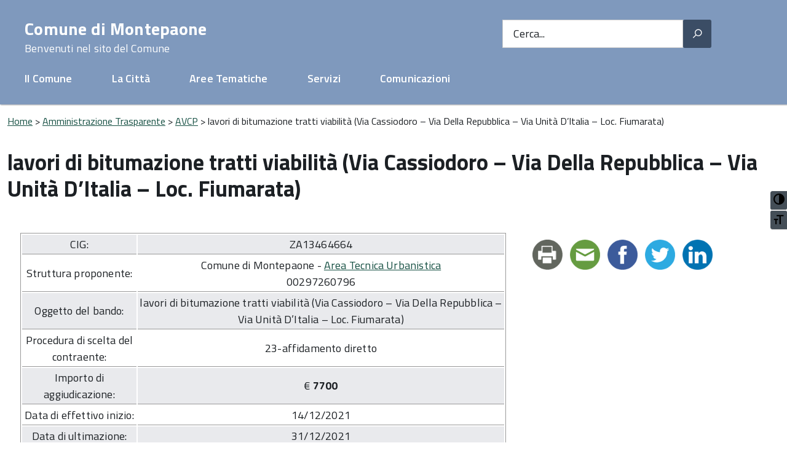

--- FILE ---
content_type: text/html; charset=UTF-8
request_url: https://archivio.comune.montepaone.cz.it/avcp/lavori-di-bitumazione-tratti-viabilita-via-cassiodoro-via-della-repubblica-via-unita-ditalia-loc-fiumarata/
body_size: 7854
content:
<!DOCTYPE html>
<!--[if IE 8]><html class="no-js ie89 ie8" lang="it"><![endif]-->
<!--[if IE 9]><html class="no-js ie89 ie9" lang="it"><![endif]-->
<!--[if (gte IE 9)|!(IE)]><!-->
<html class="no-js" lang="it">
    <!--<![endif]-->
    <head>
        <meta charset="utf-8">
        <meta http-equiv="x-ua-compatible" content="ie=edge">
        <meta name="viewport" content="width=device-width, initial-scale=1">
                <link rel="preload" href="https://archivio.comune.montepaone.cz.it/wp-content/themes/dp/js/IWT.min.js" as="script">
                <title>lavori di bitumazione tratti viabilità (Via Cassiodoro – Via Della Repubblica – Via Unità D’Italia – Loc. Fiumarata) &#8211; Comune di Montepaone</title>
<script>(function(d, s, id){
				 var js, fjs = d.getElementsByTagName(s)[0];
				 if (d.getElementById(id)) {return;}
				 js = d.createElement(s); js.id = id;
				 js.src = "//connect.facebook.net/en_US/sdk.js#xfbml=1&version=v2.6";
				 fjs.parentNode.insertBefore(js, fjs);
			   }(document, 'script', 'facebook-jssdk'));</script><link rel='dns-prefetch' href='//ws.sharethis.com' />
<link rel='dns-prefetch' href='//fonts.googleapis.com' />
<link rel='dns-prefetch' href='//s.w.org' />
<link rel="alternate" type="application/rss+xml" title="Comune di Montepaone &raquo; Feed" href="https://archivio.comune.montepaone.cz.it/feed/" />
		<script type="text/javascript">
			window._wpemojiSettings = {"baseUrl":"https:\/\/s.w.org\/images\/core\/emoji\/13.0.1\/72x72\/","ext":".png","svgUrl":"https:\/\/s.w.org\/images\/core\/emoji\/13.0.1\/svg\/","svgExt":".svg","source":{"concatemoji":"https:\/\/archivio.comune.montepaone.cz.it\/wp-includes\/js\/wp-emoji-release.min.js"}};
			!function(e,a,t){var n,r,o,i=a.createElement("canvas"),p=i.getContext&&i.getContext("2d");function s(e,t){var a=String.fromCharCode;p.clearRect(0,0,i.width,i.height),p.fillText(a.apply(this,e),0,0);e=i.toDataURL();return p.clearRect(0,0,i.width,i.height),p.fillText(a.apply(this,t),0,0),e===i.toDataURL()}function c(e){var t=a.createElement("script");t.src=e,t.defer=t.type="text/javascript",a.getElementsByTagName("head")[0].appendChild(t)}for(o=Array("flag","emoji"),t.supports={everything:!0,everythingExceptFlag:!0},r=0;r<o.length;r++)t.supports[o[r]]=function(e){if(!p||!p.fillText)return!1;switch(p.textBaseline="top",p.font="600 32px Arial",e){case"flag":return s([127987,65039,8205,9895,65039],[127987,65039,8203,9895,65039])?!1:!s([55356,56826,55356,56819],[55356,56826,8203,55356,56819])&&!s([55356,57332,56128,56423,56128,56418,56128,56421,56128,56430,56128,56423,56128,56447],[55356,57332,8203,56128,56423,8203,56128,56418,8203,56128,56421,8203,56128,56430,8203,56128,56423,8203,56128,56447]);case"emoji":return!s([55357,56424,8205,55356,57212],[55357,56424,8203,55356,57212])}return!1}(o[r]),t.supports.everything=t.supports.everything&&t.supports[o[r]],"flag"!==o[r]&&(t.supports.everythingExceptFlag=t.supports.everythingExceptFlag&&t.supports[o[r]]);t.supports.everythingExceptFlag=t.supports.everythingExceptFlag&&!t.supports.flag,t.DOMReady=!1,t.readyCallback=function(){t.DOMReady=!0},t.supports.everything||(n=function(){t.readyCallback()},a.addEventListener?(a.addEventListener("DOMContentLoaded",n,!1),e.addEventListener("load",n,!1)):(e.attachEvent("onload",n),a.attachEvent("onreadystatechange",function(){"complete"===a.readyState&&t.readyCallback()})),(n=t.source||{}).concatemoji?c(n.concatemoji):n.wpemoji&&n.twemoji&&(c(n.twemoji),c(n.wpemoji)))}(window,document,window._wpemojiSettings);
		</script>
		<style type="text/css">
img.wp-smiley,
img.emoji {
	display: inline !important;
	border: none !important;
	box-shadow: none !important;
	height: 1em !important;
	width: 1em !important;
	margin: 0 .07em !important;
	vertical-align: -0.1em !important;
	background: none !important;
	padding: 0 !important;
}
</style>
	<link rel='stylesheet' id='wp-block-library-css'  href='https://archivio.comune.montepaone.cz.it/wp-includes/css/dist/block-library/style.min.css' type='text/css' media='all' />
<link rel='stylesheet' id='archives-cal-classiclight-css'  href='https://archivio.comune.montepaone.cz.it/wp-content/plugins/archives-calendar-widget/themes/classiclight.css?ver=1.0.12' type='text/css' media='all' />
<link rel='stylesheet' id='contact-form-7-css'  href='https://archivio.comune.montepaone.cz.it/wp-content/plugins/contact-form-7/includes/css/styles.css?ver=5.3.2' type='text/css' media='all' />
<link rel='stylesheet' id='ui-font-css'  href='https://archivio.comune.montepaone.cz.it/wp-content/plugins/wp-accessibility/toolbar/fonts/css/a11y-toolbar.css' type='text/css' media='all' />
<link rel='stylesheet' id='ui-a11y-css'  href='https://archivio.comune.montepaone.cz.it/wp-content/plugins/wp-accessibility/toolbar/css/a11y.css' type='text/css' media='all' />
<style id='ui-a11y-inline-css' type='text/css'>
.a11y-toolbar ul li button { font-size: 1em !important; }
</style>
<link rel='stylesheet' id='ui-fontsize.css-css'  href='https://archivio.comune.montepaone.cz.it/wp-content/plugins/wp-accessibility/toolbar/css/a11y-fontsize-alt.css' type='text/css' media='all' />
<link rel='stylesheet' id='wpa-style-css'  href='https://archivio.comune.montepaone.cz.it/wp-content/plugins/wp-accessibility/css/wpa-style.css' type='text/css' media='all' />
<link rel='stylesheet' id='parent-style-css'  href='https://archivio.comune.montepaone.cz.it/wp-content/themes/dp/style.css' type='text/css' media='all' />
<link rel='stylesheet' id='child-style-css'  href='https://archivio.comune.montepaone.cz.it/wp-content/themes/comune-di-montepaone/style.css?ver=1.0' type='text/css' media='all' />
<link rel='stylesheet' id='slb_core-css'  href='https://archivio.comune.montepaone.cz.it/wp-content/plugins/simple-lightbox/client/css/app.css?ver=2.8.1' type='text/css' media='all' />
<link rel='stylesheet' id='digitalpolis-google-font-css'  href='//fonts.googleapis.com/css?family=Titillium+Web%3A400%2C400italic%2C700%2C&#038;ver=5.6.16' type='text/css' media='all' />
<link rel='stylesheet' id='digitalpolis-style-css'  href='https://archivio.comune.montepaone.cz.it/wp-content/themes/comune-di-montepaone/style.css' type='text/css' media='all' />
<link rel='stylesheet' id='digitalpolis-ita-font-css'  href='https://archivio.comune.montepaone.cz.it/wp-content/themes/dp/css/itafont.css' type='text/css' media='all' />
<link rel='stylesheet' id='digitalpolis-albo-css'  href='https://archivio.comune.montepaone.cz.it/wp-content/themes/dp/css/albo.css' type='text/css' media='all' />
<link rel='stylesheet' id='digitalpolis-responsive-768991-css'  href='https://archivio.comune.montepaone.cz.it/wp-content/themes/dp/css/responsive.768_991.css' type='text/css' media='screen and (min-width:768px) and (max-width:991px)' />
<link rel='stylesheet' id='digitalpolis-responsive-9921365-css'  href='https://archivio.comune.montepaone.cz.it/wp-content/themes/dp/css/responsive.992_1365.css' type='text/css' media='screen and (min-width:992px) and (max-width:1365px)' />
<link rel='stylesheet' id='digitalpolis-responsive-1366-css'  href='https://archivio.comune.montepaone.cz.it/wp-content/themes/dp/css/responsive.1366.css' type='text/css' media='screen and (min-width:1366px)' />
<link rel='stylesheet' id='digitalpolis-responsive-print-css'  href='https://archivio.comune.montepaone.cz.it/wp-content/themes/dp/css/print.css' type='text/css' media='print' />
<link rel='stylesheet' id='digitalpolis-responsive-css-css'  href='https://archivio.comune.montepaone.cz.it/wp-content/themes/dp/css/responsive.other.css' type='text/css' media='all' />
<script type='text/javascript' src='https://archivio.comune.montepaone.cz.it/wp-includes/js/jquery/jquery.min.js?ver=3.5.1' id='jquery-core-js'></script>
<script type='text/javascript' src='https://archivio.comune.montepaone.cz.it/wp-includes/js/jquery/ui/core.min.js?ver=1.12.1' id='jquery-ui-core-js'></script>
<script type='text/javascript' src='https://archivio.comune.montepaone.cz.it/wp-includes/js/jquery/ui/tabs.min.js?ver=1.12.1' id='jquery-ui-tabs-js'></script>
<script type='text/javascript' src='https://archivio.comune.montepaone.cz.it/wp-content/plugins/albo-pretorio-on-line/js/Albo.jquery.tabs.js' id='AlboPretorio-tabs-js'></script>
<script type='text/javascript' src='https://archivio.comune.montepaone.cz.it/wp-content/plugins/archives-calendar-widget/admin/js/jquery.arcw-init.js?ver=1.0.12' id='jquery-arcw-js'></script>
<script id='st_insights_js' type='text/javascript' src='https://ws.sharethis.com/button/st_insights.js?publisher=4d48b7c5-0ae3-43d4-bfbe-3ff8c17a8ae6&#038;product=simpleshare' id='ssba-sharethis-js'></script>
<script type='text/javascript' src='https://archivio.comune.montepaone.cz.it/wp-content/themes/dp/js/vendor/modernizr.js' id='digitalpolis-js-modernizr-js'></script>
<!--[if lt IE 8]>
<script type='text/javascript' src='https://archivio.comune.montepaone.cz.it/wp-content/themes/dp/js/vendor/respond.min.js' id='digitalpolis-js-respond-js'></script>
<![endif]-->
<!--[if lt IE 8]>
<script type='text/javascript' src='https://archivio.comune.montepaone.cz.it/wp-content/themes/dp/js/vendor/rem.min.js' id='digitalpolis-js-rem-js'></script>
<![endif]-->
<!--[if lt IE 8]>
<script type='text/javascript' src='https://archivio.comune.montepaone.cz.it/wp-content/themes/dp/js/vendor/selectivizr.js' id='digitalpolis-js-selectivizr-js'></script>
<![endif]-->
<!--[if lt IE 8]>
<script type='text/javascript' src='https://archivio.comune.montepaone.cz.it/wp-content/themes/dp/js/vendor/slice.js' id='digitalpolis-js-slice-js'></script>
<![endif]-->
<!--[if lte IE 9]>
<script type='text/javascript' src='https://archivio.comune.montepaone.cz.it/wp-content/themes/dp/js/vendor/polyfill.min.js' id='digitalpolis-js-polyfill-js'></script>
<![endif]-->
<link rel="EditURI" type="application/rsd+xml" title="RSD" href="https://archivio.comune.montepaone.cz.it/xmlrpc.php?rsd" />
<link rel="wlwmanifest" type="application/wlwmanifest+xml" href="https://archivio.comune.montepaone.cz.it/wp-includes/wlwmanifest.xml" /> 
<meta name="generator" content="WordPress 5.6.16" />
<link rel="canonical" href="https://archivio.comune.montepaone.cz.it/avcp/lavori-di-bitumazione-tratti-viabilita-via-cassiodoro-via-della-repubblica-via-unita-ditalia-loc-fiumarata/" />
<link rel='shortlink' href='https://archivio.comune.montepaone.cz.it/?p=17110' />
<link rel="alternate" type="application/json+oembed" href="https://archivio.comune.montepaone.cz.it/wp-json/oembed/1.0/embed?url=https%3A%2F%2Farchivio.comune.montepaone.cz.it%2Favcp%2Flavori-di-bitumazione-tratti-viabilita-via-cassiodoro-via-della-repubblica-via-unita-ditalia-loc-fiumarata%2F" />
<link rel="alternate" type="text/xml+oembed" href="https://archivio.comune.montepaone.cz.it/wp-json/oembed/1.0/embed?url=https%3A%2F%2Farchivio.comune.montepaone.cz.it%2Favcp%2Flavori-di-bitumazione-tratti-viabilita-via-cassiodoro-via-della-repubblica-via-unita-ditalia-loc-fiumarata%2F&#038;format=xml" />

	<!--HEAD Albo Preotrio On line -->
		<meta name='robots' content='noindex, nofollow, noarchive' />
	<!--HEAD Albo Preotrio On line -->
			<script type="text/javascript">
    WebFontConfig = {
      google: {
        families: ['Titillium+Web:300,400,600,700,400italic:latin']
      }
    };
    (function() {
      var wf = document.createElement('script');
      wf.src = 'https://ajax.googleapis.com/ajax/libs/webfont/1/webfont.js';
      wf.type = 'text/javascript';
      wf.async = 'true';
      var s = document.getElementsByTagName('script')[0];
      s.parentNode.insertBefore(wf, s);
    })();
</script>
<!--FINE HEAD Albo Preotrio On line --><link rel="alternate" type="application/feed+json" title="Comune di Montepaone &raquo; JSON Feed" href="https://archivio.comune.montepaone.cz.it/feed/json/" />

<style type='text/css'>
	
		:focus { outline: 1px solid!important; }
		
</style><script type="text/javascript">
    WebFontConfig = {
      google: {
        families: ['Titillium+Web:300,400,600,700,400italic:latin']
      }
    };
    (function() {
      var wf = document.createElement('script');
      wf.src = 'https://ajax.googleapis.com/ajax/libs/webfont/1/webfont.js';
      wf.type = 'text/javascript';
      wf.async = 'true';
      var s = document.getElementsByTagName('script')[0];
      s.parentNode.insertBefore(wf, s);
    })();
  </script>    </head>
    <body class="avcp-template-default single single-avcp postid-17110 t-Pac isnt_phone is_computer">



        <!--[if IE 8]>
        <script src="/js/respond.min.js"></script>
        <script src="/js/rem.min.js"></script>
        <script src="/js/selectivizr.js"></script>
        <script src="/js/slice.js"></script>
        <![endif]-->

        <!--[if lte IE 9]>
        <script src="/js/polyfill.min.js"></script>
        <![endif]-->

                  

                <ul class="Skiplinks js-fr-bypasslinks u-hiddenPrint">
            <li><a href="#main">Vai al Contenuto</a></li>
            <li><a class="js-fr-offcanvas-open" href="#menu" aria-controls="menu" aria-label="accedi al menu" title="accedi al menu">Vai alla navigazione del sito</a></li>
        </ul>
 

        <header class="Header Headroom--fixed js-Headroom u-hiddenPrint" >

            
            <div class="Header-navbar">
                <div class="u-layout-wide Grid Grid--alignMiddle u-layoutCenter">
                                        <div class="Header-toggle Grid-cell">
                        <a class="Hamburger-toggleContainer js-fr-offcanvas-open u-nojsDisplayInlineBlock" href="#menu" aria-controls="menu" aria-label="accedi al menu" title="accedi al menu">
                            <span class="Hamburger-toggle" role="presentation"></span>
                            <span class="Header-toggleText" role="presentation">Menu</span>
                        </a>
                    </div>                    
                    <div class="Header-title Grid-cell">
                        <h1 class="Header-titleLink">          
                            <a href="https://archivio.comune.montepaone.cz.it/">Comune di Montepaone                                <br>
                                <small>Benvenuti nel sito del Comune</small>
                            </a>
                        </h1>
                    </div>

                    <div class="Header-searchTrigger Grid-cell">
                        <button aria-controls="header-search" class="js-Header-search-trigger Icon Icon-search" title="attiva il form di ricerca" aria-label="attiva il form di ricerca" aria-hidden="false">
                        </button>
                        <button aria-controls="header-search" class="js-Header-search-trigger Icon Icon-close u-hidden" title="disattiva il form di ricerca" aria-label="disattiva il form di ricerca" aria-hidden="true">
                        </button>
                    </div>

                    <div class="Header-utils Grid-cell">
                                                <div class="Header-search" id="header-search">
                            <form class="Form" action="https://archivio.comune.montepaone.cz.it/">
  <div class="Form-field Form-field--withPlaceholder Grid" role="search">
    <input type="search" class="Form-input Grid-cell u-sizeFill u-text-r-s" required="" id="cerca" name="s">
    <label class="Form-label" for="cerca">Cerca...</label>
    <button class="Grid-cell u-sizeFit Icon-search u-background-60 u-color-white u-padding-all-s u-textWeight-700" title="Avvia la ricerca" aria-label="Avvia la ricerca">
    </button>
  </div>
</form>
                        </div>
                    </div>
                           <div  class="Headroom-hideme u-textCenter">
    <nav  class="Megamenu Megamenu--default js-megamenu  u-background-50" data-rel=".Offcanvas .Treeview">
        
            <ul class="Megamenu-list u-textCenter  u-layoutCenter">
                <li class="Megamenu-item"><a href="#">Il Comune</a></li>
                <li class="Megamenu-item"><a href="#">La Città</a></li>
                <li class="Megamenu-item"><a href="#">Aree Tematiche</a></li>
                <li class="Megamenu-item"><a href="#">Servizi</a></li>
                <li class="Megamenu-item"><a href="#">Comunicazioni</a></li>
                
            </ul>    </nav>

</div>             
                </div>
                </div>
                 

        </header>

        <div id="main">             <section class="Offcanvas Offcanvas--left Offcanvas--modal js-fr-offcanvas u-jsVisibilityHidden u-nojsDisplayNone u-hiddenPrint" id="menu">
    <h2 class="u-hiddenVisually">Men&ugrave; di navigazione</h2>
    <div class="Offcanvas-content u-background-white">
        <div class="Offcanvas-toggleContainer u-background-70 u-jsHidden">
            <a class="Hamburger-toggleContainer u-block u-background-white u-padding-bottom-xxl u-padding-left-s u-padding-top-xxl js-fr-offcanvas-close"
               aria-controls="menu" aria-label="esci dalla navigazione" title="esci dalla navigazione">
                <span class="Hamburger-toggle is-active" aria-hidden="true"></span>
            </a>
        </div>
        <nav>
            <div class="Linklist Linklist--padded Treeview Treeview--default js-Treeview u-text-r-xs"><ul>
<li class="page_item page-item-2986"><a href="https://archivio.comune.montepaone.cz.it/cookie-policy/">Cookie Policy</a></li>
<li class="page_item page-item-11917"><a href="https://archivio.comune.montepaone.cz.it/dichiarazione-di-accessibilita/">Dichiarazione di accessibilità</a></li>
<li class="page_item page-item-2081"><a href="https://archivio.comune.montepaone.cz.it/mappa-del-sito/">Mappa del sito</a></li>
<li class="page_item page-item-453"><a href="https://archivio.comune.montepaone.cz.it/note-legali-e-privacy/">Note Legali e Privacy</a></li>
<li class="page_item page-item-6148"><a href="https://archivio.comune.montepaone.cz.it/open-ticket/">Open Ticket</a></li>
<li class="page_item page-item-15267"><a href="https://archivio.comune.montepaone.cz.it/speciale-elezioni-2020/">SPECIALE ELEZIONI 2020</a></li>
<li class="page_item page-item-29"><a href="https://archivio.comune.montepaone.cz.it/">Home</a></li>
</ul></div>
        </nav>
    </div>
</section>
<div class="u-layout-wide u-layoutCenter u-layout-withGutter u-padding-r-bottom u-padding-r-top">
                        <nav aria-label="sei qui:" class="Breadcrumb">
                                <a title="Vai alla Homepage" href="https://archivio.comune.montepaone.cz.it" class="home">Home</a> &gt; <a title="Vai a Amministrazione Trasparente." href="https://archivio.comune.montepaone.cz.it/il-comune/amministrazione-trasparente/" class="avcp-root post post-avcp">Amministrazione Trasparente</a> &gt; <a title="Vai a AVCP" href="/il-comune/amministrazione-trasparente/avcp-pubblicazione" class="post post-avcp current-item">AVCP</a> &gt; lavori di bitumazione tratti viabilità (Via Cassiodoro – Via Della Repubblica – Via Unità D’Italia – Loc. Fiumarata)                            
                        </nav>
                    </div>
                    
<div class="u-layout-wide u-layoutCenter u-layout-withGutter u-padding-r-top u-padding-bottom-xxl">


    
        <h1 class="u-text-h2">
    lavori di bitumazione tratti viabilità (Via Cassiodoro – Via Della Repubblica – Via Unità D’Italia – Loc. Fiumarata)</h1>
<div class="Grid Grid--withGutter">    <div class="Grid-cell u-md-size8of12 u-lg-size8of12">
        <article class="Prose u-layout-prose">
                        <br/><table><tr><td><acronym>CIG:</acronym></td><td>ZA13464664</td></tr><tr><td>Struttura proponente:</td><td>Comune di Montepaone - <a href="https://archivio.comune.montepaone.cz.it/avcp/lavori-di-bitumazione-tratti-viabilita-via-cassiodoro-via-della-repubblica-via-unita-ditalia-loc-fiumarata/">Area Tecnica Urbanistica</a><br/>00297260796</td></tr><tr><td>Oggetto del bando:</td><td>lavori di bitumazione tratti viabilità (Via Cassiodoro – Via Della Repubblica – Via Unità D’Italia – Loc. Fiumarata)</td></tr><tr><td>Procedura di scelta del contraente:</td><td>23-affidamento diretto</td></tr><tr><td>Importo di aggiudicazione:</td><td>€ <strong>7700</strong></td></tr><tr><td>Data di effettivo inizio:</td><td>14/12/2021</td></tr><tr><td>Data di ultimazione:</td><td>31/12/2021</td></tr><tr><td>Importo delle somme liquidate:</td><td></td></tr><tr><td>Anno di riferimento:</td><td><a href="https://archivio.comune.montepaone.cz.it/annirif/2021/" rel="tag">2021</a></td></tr></table><h3>Elenco degli operatori partecipanti</h3><table><tr>
            <td><a href="https://archivio.comune.montepaone.cz.it/ditte/cogeur/">COGEUR</a></td>
            <td>15586730804 - <b><acronym>IT</acronym></b></td>
            </tr></table><h3>Elenco degli operatori aggiudicatari</h3><table><tr><td><a href="https://archivio.comune.montepaone.cz.it/ditte/cogeur/">COGEUR</a></td><td>15586730804 - <b><acronym>IT</acronym></b></td>
                </tr></table>




                               </article>
    </div>





        <div class="Grid-cell u-sizeFull u-md-size4of12 u-lg-size4of12">
    
        <div class="u-sizeFull u-md-size11of12 u-lg-size11of12" id="subnav">
        
</div>
    <div class="u-cf u-padding-bottom-l u-padding-top-xxl">
    <!-- Simple Share Buttons Adder (8.1.2) simplesharebuttons.com --><div class="ssba-classic-2 ssba ssbp-wrap left ssbp--theme-1"><div style="text-align:left"><a data-site="print" class="ssba_print ssba_share_link " href="#" onclick="window.print()"><img src="https://archivio.comune.montepaone.cz.it/wp-content/plugins/simple-share-buttons-adder/buttons/somacro/print.png" style="width: 49px;" title="Print" class="ssba ssba-img" alt="Print this page" /><div title="Print" class="ssbp-text">Print</div></a><a data-site="email" class="ssba_email_share" href="mailto:?subject=lavori%20di%20bitumazione%20tratti%20viabilità%20(Via%20Cassiodoro%20–%20Via%20Della%20Repubblica%20–%20Via%20Unità%20D’Italia%20–%20Loc.%20Fiumarata)&#038;body=%20https://archivio.comune.montepaone.cz.it/avcp/lavori-di-bitumazione-tratti-viabilita-via-cassiodoro-via-della-repubblica-via-unita-ditalia-loc-fiumarata/"><img src="https://archivio.comune.montepaone.cz.it/wp-content/plugins/simple-share-buttons-adder/buttons/somacro/email.png" style="width: 49px;" title="Email" class="ssba ssba-img" alt="Email this to someone" /><div title="email" class="ssbp-text">email</div></a><a data-site="" class="ssba_facebook_share" href="http://www.facebook.com/sharer.php?u=https://archivio.comune.montepaone.cz.it/avcp/lavori-di-bitumazione-tratti-viabilita-via-cassiodoro-via-della-repubblica-via-unita-ditalia-loc-fiumarata/"  target="_blank" ><img src="https://archivio.comune.montepaone.cz.it/wp-content/plugins/simple-share-buttons-adder/buttons/somacro/facebook.png" style="width: 49px;" title="Facebook" class="ssba ssba-img" alt="Share on Facebook" /><div title="Facebook" class="ssbp-text">Facebook</div></a><a data-site="" class="ssba_twitter_share" href="http://twitter.com/share?url=https://archivio.comune.montepaone.cz.it/avcp/lavori-di-bitumazione-tratti-viabilita-via-cassiodoro-via-della-repubblica-via-unita-ditalia-loc-fiumarata/&amp;text=lavori%20di%20bitumazione%20tratti%20viabilit%C3%A0%20%28Via%20Cassiodoro%20%E2%80%93%20Via%20Della%20Repubblica%20%E2%80%93%20Via%20Unit%C3%A0%20D%E2%80%99Italia%20%E2%80%93%20Loc.%20Fiumarata%29%20"  target=&quot;_blank&quot; ><img src="https://archivio.comune.montepaone.cz.it/wp-content/plugins/simple-share-buttons-adder/buttons/somacro/twitter.png" style="width: 49px;" title="Twitter" class="ssba ssba-img" alt="Tweet about this on Twitter" /><div title="Twitter" class="ssbp-text">Twitter</div></a><a data-site="linkedin" class="ssba_linkedin_share ssba_share_link" href="http://www.linkedin.com/shareArticle?mini=true&amp;url=https://archivio.comune.montepaone.cz.it/avcp/lavori-di-bitumazione-tratti-viabilita-via-cassiodoro-via-della-repubblica-via-unita-ditalia-loc-fiumarata/"  target=&quot;_blank&quot; ><img src="https://archivio.comune.montepaone.cz.it/wp-content/plugins/simple-share-buttons-adder/buttons/somacro/linkedin.png" style="width: 49px;" title="LinkedIn" class="ssba ssba-img" alt="Share on LinkedIn" /><div title="Linkedin" class="ssbp-text">Linkedin</div></a></div></div></div>
    
</div>

</div></div>

</div>    <div class="u-background-grey-20 u-padding-all-xxs u-layoutCenter u-layout-r-withGutter u-hiddenPrint u-layout-wide ">
    <p class="u-textCenter u-margin-top-xxs u-margin-bottom-xxs">
        <span class="u-padding-r-right Icon Icon-info">
          </span> 269 visite
    </p>
  </div> 
 
 
<div class="u-background-grey-80 u-hiddenPrint">
    <div class="u-layout-wide u-layoutCenter u-layout-r-withGutter">
        <footer class="Footer">

            <div class="u-cf">
                                <img class="Footer-logo" src="" alt="">
                <p class="Footer-siteName">
                    Comune di Montepaone                </p><p class="u-textSecondary">
                    Comune di Montepaone<br />Via Luigi Rossi n° 35<br /> Tel./Fax 0967 49294<br />P.IVA : 00297260796                </p>

            </div>

            <div class="Grid Grid--withGutter">
                            </div>
            <ul id="menu-menu-footer" class="Footer-links u-cf"><li id="menu-item-11585" class="menu-item menu-item-type-post_type menu-item-object-il-comune menu-item-11585"><a href="https://archivio.comune.montepaone.cz.it/il-comune/amministrazione-trasparente/">Amministrazione Trasparente</a></li>
<li id="menu-item-12308" class="menu-item menu-item-type-post_type menu-item-object-il-comune menu-item-12308"><a href="https://archivio.comune.montepaone.cz.it/il-comune/contatti/">Contatti</a></li>
<li id="menu-item-3058" class="menu-item menu-item-type-custom menu-item-object-custom menu-item-3058"><a href="/note-legali-e-privacy/#privacy">Privacy</a></li>
<li id="menu-item-3057" class="menu-item menu-item-type-custom menu-item-object-custom menu-item-3057"><a href="/note-legali-e-privacy/#note-legali">Note Legali</a></li>
<li id="menu-item-3059" class="menu-item menu-item-type-post_type menu-item-object-page menu-item-3059"><a href="https://archivio.comune.montepaone.cz.it/cookie-policy/">Cookie Policy</a></li>
<li id="menu-item-11925" class="menu-item menu-item-type-post_type menu-item-object-page menu-item-11925"><a href="https://archivio.comune.montepaone.cz.it/dichiarazione-di-accessibilita/">Dichiarazione di accessibilità</a></li>
</ul>
        </footer>

    </div>
</div>

<a href="#" title="torna all&#39;inizio del contenuto" class="ScrollTop js-scrollTop js-scrollTo">
    <i class="ScrollTop-icon Icon-collapse" aria-hidden="true"></i>
    <span class="u-hiddenVisually">torna all'inizio del contenuto</span>
</a>
 
<link rel='stylesheet' id='simple-share-buttons-adder-ssba-css'  href='https://archivio.comune.montepaone.cz.it/wp-content/plugins/simple-share-buttons-adder/css/ssba.css' type='text/css' media='all' />
<style id='simple-share-buttons-adder-ssba-inline-css' type='text/css'>
	.ssba {
									
									
									
									
								}
								.ssba img
								{
									width: 49px !important;
									padding: 6px;
									border:  0;
									box-shadow: none !important;
									display: inline !important;
									vertical-align: middle;
									box-sizing: unset;
								}

								.ssba-classic-2 .ssbp-text {
									display: none!important;
								}

								.ssba .fb-save
								{
								padding: 6px;
								line-height: 44px; }
								.ssba, .ssba a
								{
									text-decoration:none;
									background: none;
									
									font-size: 20px;
									
									font-weight: bold;
								}
								

			   #ssba-bar-2 .ssbp-bar-list {
					max-width: 48px!important;;
			   }
			   #ssba-bar-2 .ssbp-bar-list li a {height: 48px!important; width: 48px!important; 
				}
				#ssba-bar-2 .ssbp-bar-list li a:hover {
				}

				#ssba-bar-2 .ssbp-bar-list li a::before {line-height: 48px!important;; font-size: 18px;}
				#ssba-bar-2 .ssbp-bar-list li a:hover::before {}
				#ssba-bar-2 .ssbp-bar-list li {
				margin: 0px 0!important;
				}@media only screen and ( max-width: 750px ) {
				#ssba-bar-2 {
				display: block;
				}
			}
@font-face {
				font-family: 'ssbp';
				src:url('https://archivio.comune.montepaone.cz.it/wp-content/plugins/simple-share-buttons-adder/fonts/ssbp.eot?xj3ol1');
				src:url('https://archivio.comune.montepaone.cz.it/wp-content/plugins/simple-share-buttons-adder/fonts/ssbp.eot?#iefixxj3ol1') format('embedded-opentype'),
					url('https://archivio.comune.montepaone.cz.it/wp-content/plugins/simple-share-buttons-adder/fonts/ssbp.woff?xj3ol1') format('woff'),
					url('https://archivio.comune.montepaone.cz.it/wp-content/plugins/simple-share-buttons-adder/fonts/ssbp.ttf?xj3ol1') format('truetype'),
					url('https://archivio.comune.montepaone.cz.it/wp-content/plugins/simple-share-buttons-adder/fonts/ssbp.svg?xj3ol1#ssbp') format('svg');
				font-weight: normal;
				font-style: normal;

				/* Better Font Rendering =========== */
				-webkit-font-smoothing: antialiased;
				-moz-osx-font-smoothing: grayscale;
			}
</style>
<script type='text/javascript' id='contact-form-7-js-extra'>
/* <![CDATA[ */
var wpcf7 = {"apiSettings":{"root":"https:\/\/archivio.comune.montepaone.cz.it\/wp-json\/contact-form-7\/v1","namespace":"contact-form-7\/v1"}};
/* ]]> */
</script>
<script type='text/javascript' src='https://archivio.comune.montepaone.cz.it/wp-content/plugins/contact-form-7/includes/js/scripts.js?ver=5.3.2' id='contact-form-7-js'></script>
<script type='text/javascript' src='https://archivio.comune.montepaone.cz.it/wp-content/plugins/simple-share-buttons-adder/js/ssba.js' id='simple-share-buttons-adder-ssba-js'></script>
<script type='text/javascript' id='simple-share-buttons-adder-ssba-js-after'>
Main.boot( [] );
</script>
<script type='text/javascript' id='wpa-toolbar-js-extra'>
/* <![CDATA[ */
var wpa = {"location":"body","is_rtl":" ltr","is_right":" right","responsive":"a11y-responsive ","contrast":"Attiva\/disattiva alto contrasto","grayscale":"Attiva\/disattiva toni di grigio","fontsize":"Attiva\/disattiva dimensione testo","enable_grayscale":"false","enable_fontsize":"true","enable_contrast":"true"};
/* ]]> */
</script>
<script type='text/javascript' src='https://archivio.comune.montepaone.cz.it/wp-content/plugins/wp-accessibility/js/wpa-toolbar.js?ver=1.0' id='wpa-toolbar-js'></script>
<script type='text/javascript' id='ui-a11y-js-extra'>
/* <![CDATA[ */
var a11y_stylesheet_path = "https:\/\/archivio.comune.montepaone.cz.it\/wp-content\/plugins\/wp-accessibility\/toolbar\/css\/a11y-contrast.css";
/* ]]> */
</script>
<script type='text/javascript' src='https://archivio.comune.montepaone.cz.it/wp-content/plugins/wp-accessibility/toolbar/js/a11y.js?ver=1.0' id='ui-a11y-js'></script>
<script type='text/javascript' id='wpa-labels-js-extra'>
/* <![CDATA[ */
var wpalabels = {"s":"Cerca","author":"Nome","email":"Email","url":"Sito web","comment":"Commento"};
/* ]]> */
</script>
<script type='text/javascript' src='https://archivio.comune.montepaone.cz.it/wp-content/plugins/wp-accessibility/js/wpa.labels.js?ver=1.0' id='wpa-labels-js'></script>
<script type='text/javascript' id='longdesc.button-js-extra'>
/* <![CDATA[ */
var wparest = "https:\/\/archivio.comune.montepaone.cz.it\/wp-json\/wp\/v2\/media";
var wpatext = "<span>Long Description<\/span>";
/* ]]> */
</script>
<script type='text/javascript' src='https://archivio.comune.montepaone.cz.it/wp-content/plugins/wp-accessibility/js/longdesc.button.js?ver=1.0' id='longdesc.button-js'></script>
<script type='text/javascript' src='https://archivio.comune.montepaone.cz.it/wp-content/plugins/wp-accessibility/js/current-menu-item.js?ver=1.0' id='current.menu-js'></script>
<script type='text/javascript' src='https://archivio.comune.montepaone.cz.it/wp-content/themes/comune-di-montepaone/js/customizer-child.js?ver=1' id='customizer-js-js'></script>
<script type='text/javascript' src='https://archivio.comune.montepaone.cz.it/wp-content/themes/dp/js/IWT.min.js' id='digitalpolis-custom-js'></script>
<script type='text/javascript' src='https://archivio.comune.montepaone.cz.it/wp-includes/js/wp-embed.min.js' id='wp-embed-js'></script>
<script type='text/javascript' src='https://archivio.comune.montepaone.cz.it/wp-includes/js/jquery/ui/datepicker.min.js?ver=1.12.1' id='jquery-ui-datepicker-js'></script>
<script type='text/javascript' src='https://archivio.comune.montepaone.cz.it/wp-content/plugins/albo-pretorio-on-line/js/Albo.public.js' id='Albo-Public-js'></script>
<script type='text/javascript' id='eucookielaw-scripts-js-extra'>
/* <![CDATA[ */
var eucookielaw_data = {"euCookieSet":"1","autoBlock":"","expireTimer":"0","scrollConsent":"","networkShareURL":"","isCookiePage":"","isRefererWebsite":""};
/* ]]> */
</script>
<script type='text/javascript' src='https://archivio.comune.montepaone.cz.it/wp-content/plugins/eu-cookie-law/js/scripts.js?ver=3.1.6' id='eucookielaw-scripts-js'></script>
<script type="text/javascript" id="slb_context">/* <![CDATA[ */if ( !!window.jQuery ) {(function($){$(document).ready(function(){if ( !!window.SLB ) { {$.extend(SLB, {"context":["public","user_guest"]});} }})})(jQuery);}/* ]]> */</script>

<script type='text/javascript'>
//<![CDATA[
(function( $ ) { 'use strict';
	
	$('a').removeAttr('target');
	$('html').attr( 'lang','it-IT' ); $('html').attr( 'dir','ltr' )
	$('input,a,select,textarea,button').removeAttr('tabindex');
	
}(jQuery));
//]]>
</script></body>
</html>




--- FILE ---
content_type: text/css
request_url: https://archivio.comune.montepaone.cz.it/wp-content/themes/dp/style.css
body_size: 17205
content:
@charset "UTF-8";

@import "css/normalize.css";

.Arrange {
	-webkit-box-sizing: border-box;
	box-sizing: border-box;
	display: table;
	margin: 0;
	min-width: 100%;
	padding: 0;
	table-layout: auto;
}

.Arrange-sizeFill,.Arrange-sizeFit {
	display: table-cell;
	padding: 0;
	vertical-align: top;
}

.Arrange-sizeFill {
	width: 100%;
}

.Arrange-sizeFill img {
	height: auto;
	max-width: 100%;
}

.Arrange-sizeFit img {
	max-width: none!important;
	width: auto!important;
}

.Arrange-row {
	display: table-row;
}

.Arrange--middle>.Arrange-sizeFill,.Arrange--middle>.Arrange-sizeFit {
	vertical-align: middle;
}

.Arrange--bottom>.Arrange-sizeFill,.Arrange--bottom>.Arrange-sizeFit {
	vertical-align: bottom;
}

.Arrange--equal {
	table-layout: fixed;
	width: 100%;
}

.Arrange--equal>.Arrange-row>.Arrange-sizeFill,.Arrange--equal>.Arrange-row>.Arrange-sizeFit,.Arrange--equal>.Arrange-sizeFill,.Arrange--equal>.Arrange-sizeFit {
	width: 1%;
}

.Arrange--withGutter {
	margin: 0 -5px;
}

.Arrange--withGutter>.Arrange-row>.Arrange-sizeFill,.Arrange--withGutter>.Arrange-row>.Arrange-sizeFit,.Arrange--withGutter>.Arrange-sizeFill,.Arrange--withGutter>.Arrange-sizeFit {
	padding: 0 5px;
}

.Button {
	background: transparent;
	border: 1px solid currentcolor;
	-webkit-box-sizing: border-box;
	box-sizing: border-box;
	color: inherit;
	cursor: pointer;
	display: inline-block;
	font: inherit;
	margin: 0;
	padding: .4em .75em;
	position: relative;
	text-align: center;
	text-decoration: none;
	-webkit-user-select: none;
	-moz-user-select: none;
	-ms-user-select: none;
	user-select: none;
}

.Button::-moz-focus-inner {
	border: 0;
	padding: 0;
}

.Button:focus {
	outline: 1px dotted;
	outline: 5px auto -webkit-focus-ring-color;
}

.Button:active,.Button:focus,.Button:hover {
	text-decoration: none;
}

.Button.is-disabled,.Button:disabled {
	cursor: default;
	opacity: .6;
}

.FlexEmbed {
	display: block;
	overflow: hidden;
	position: relative;
}

.FlexEmbed-ratio {
	display: block;
	padding-bottom: 100%;
	width: 100%;
}

.FlexEmbed-ratio--3by1 {
	padding-bottom: 33.33333%;
}

.FlexEmbed-ratio--2by1 {
	padding-bottom: 50%;
}

.FlexEmbed-ratio--16by9 {
	padding-bottom: 56.25%;
}

.FlexEmbed-ratio--4by3 {
	padding-bottom: 75%;
}

.FlexEmbed-content {
	bottom: 0;
	height: 100%;
	left: 0;
	position: absolute;
	top: 0;
	width: 100%;
}

.Grid {
	-webkit-box-sizing: border-box;
	box-sizing: border-box;
	display: -webkit-box;
	display: -webkit-flex;
	display: -ms-flexbox;
	display: flex;
	-webkit-box-orient: horizontal;
	-webkit-box-direction: normal;
	-webkit-flex-flow: row wrap;
	-ms-flex-flow: row wrap;
	flex-flow: row wrap;
	margin: 0;
	padding: 0;
}

.Grid--alignCenter {
	-webkit-box-pack: center;
	-webkit-justify-content: center;
	-ms-flex-pack: center;
	justify-content: center;
}

.Grid--alignRight {
	-webkit-box-pack: end;
	-webkit-justify-content: flex-end;
	-ms-flex-pack: end;
	justify-content: flex-end;
}

.Grid--alignMiddle {
	-webkit-box-align: center;
	-webkit-align-items: center;
	-ms-flex-align: center;
	align-items: center;
}

.Grid--alignBottom {
	-webkit-box-align: end;
	-webkit-align-items: flex-end;
	-ms-flex-align: end;
	align-items: flex-end;
}

.Grid--fit>.Grid-cell {
	-webkit-box-flex: 1;
	-webkit-flex: 1 1 0%;
	-ms-flex: 1 1 0%;
	flex: 1 1 0%;
}

.Grid--equalHeight>.Grid-cell {
	display: -webkit-box;
	display: -webkit-flex;
	display: -ms-flexbox;
	display: flex;
}

.Grid--withGutter {
	margin: 0 -.8rem;
}

.Grid--withGutter>.Grid-cell {
	padding: 0 .8rem;
}

.Grid-cell {
	-webkit-box-sizing: inherit;
	box-sizing: inherit;
	-webkit-flex-basis: 100%;
	-ms-flex-preferred-size: 100%;
	flex-basis: 100%;
	min-width: 0;
}

.Grid-cell--center {
	margin: 0 auto;
}

.u-alignBaseline {
	vertical-align: baseline!important;
}

.Megamenu-item,.Megamenu-item>a,.u-alignBottom {
	vertical-align: bottom!important;
}

.Header-logo img,.Megamenu-list,.Share-reveal>a>span,.Share>ul>li>a,.Skiplinks>li,.Spid-button,.Spid-button>img,.Spid-button>span,.u-alignMiddle {
	vertical-align: middle!important;
}

.Megamenu-subnavGroup,.u-alignTop {
	vertical-align: top!important;
}

.Accordion-header,.Accordion-link,.Form-input.Form-input:focus+[role=tooltip],.Forward--floating,.Header-search.is-active,.Header-utils,.Leads-link,.Linklist-link,.Linklist a,.Linklist li,.Megamenu-list,.Megamenu-subnavGroup>li,.no-js .Offcanvas:target,.Separator-room,.Treeview-handler--default:after,.Treeview-handler--standalone,.u-block {
	display: block!important;
}

.Form-input+[role=tooltip],.Header-social>*,.Header-toggle,.Header-titleLink small,.Header-toggleText,.Header-utils>*,.Headroom--fixed.Headroom--not-top .Header-titleLink small,.Headroom--fixed.Headroom--not-top .Header-toggleText,.Headroom--pinned.Headroom--not-top .Header-titleLink small,.u-hidden {
	display: none!important;
}

.js .u-jsHiddenVisually,.u-hiddenVisually {
	border: 0!important;
	clip: rect(1px,1px,1px,1px)!important;
	height: 1px!important;
	overflow: hidden!important;
	padding: 0!important;
	position: absolute!important;
	width: 1px!important;
}

.Breadcrumb-item,.Spid,.u-inline {
	display: inline!important;
}

.Bullets>li:before,.Dot,.Footer-links li,.Footer-socialIcons>li,.Footer-socialIcons [class*=" Icon-"],.Footer-socialIcons [class^=Icon-],.Form-fieldset>legend,.Header-language-other a,.Header-socialIcons>li,.Header-socialIcons [class*=" Icon-"],.Header-socialIcons [class^=Icon-],.Header-titleLink a,.Header-toggle>*,.Megamenu-item,.Megamenu-item>a,.Megamenu-subnavGroup,.Megamenu.is-ready .Megamenu-subnav,.Pill,.ScrollTop-icon,.Share-reveal>a>span,.Share>ul>li>a,.Skiplinks>li,.u-inlineBlock {
	display: inline-block!important;
	max-width: 100%;
}

.u-table {
	display: table!important;
}

.u-tableCell {
	display: table-cell!important;
}

.u-tableRow {
	display: table-row!important;
}

.Header-banner:after,.Header-banner:before,.Header-utils>:after,.Header-utils>:before,.Megamenu-subnavGroup:nth-child(3n+0):after,.Megamenu-subnavGroup:nth-child(3n+0):before,.u-cf:after,.u-cf:before {
	content: " ";
	display: table;
}

.Header-banner:after,.Header-utils>:after,.Megamenu-subnavGroup:nth-child(3n+0):after,.u-cf:after {
	clear: both;
}

.Accordion-header,.Linklist li,.u-nbfc {
	overflow: hidden!important;
}

.u-nbfcAlt {
	display: table-cell!important;
	width: 10000px!important;
}

.Footer-logo,.Share-reveal,.Share-revealIcon,.Share>ul>li,.u-floatLeft {
	float: left!important;
}

.Header-languages,.Header-utils>*,.u-floatRight {
	float: right!important;
}

.Forward[aria-hidden],.Forward[aria-hidden]:active,.Forward[aria-hidden]:focus,.Forward[aria-hidden]:hover,.Header-language,.Header-language:active,.Header-language:focus,.Header-language:hover,.Header-searchTrigger button,.Header-searchTrigger button:active,.Header-searchTrigger button:focus,.Header-searchTrigger button:hover,.Header-toggle>*,.Header-toggle>:active,.Header-toggle>:focus,.Header-toggle>:hover,.ScrollTop,.ScrollTop:active,.ScrollTop:focus,.ScrollTop:hover,.Spid-button,.Spid-button:active,.Spid-button:focus,.Spid-button:hover,.u-linkClean,.u-linkClean:active,.u-linkClean:focus,.u-linkClean:hover {
	text-decoration: none!important;
}

.u-linkComplex,.u-linkComplex:active,.u-linkComplex:focus,.u-linkComplex:hover {
	text-decoration: none!important;
}

.u-linkComplex:active .u-linkComplexTarget,.u-linkComplex:focus .u-linkComplexTarget,.u-linkComplex:hover .u-linkComplexTarget {
	text-decoration: underline!important;
}

.u-linkBlock,.u-linkBlock:active,.u-linkBlock:focus,.u-linkBlock:hover {
	display: block!important;
	text-decoration: none!important;
}

.u-after1of12 {
	margin-right: 8.33333%!important;
}

.u-after1of10 {
	margin-right: 10%!important;
}

.u-after1of8 {
	margin-right: 12.5%!important;
}

.u-after1of6,.u-after2of12 {
	margin-right: 16.66667%!important;
}

.u-after1of5,.u-after2of10 {
	margin-right: 20%!important;
}

.u-after1of4,.u-after2of8,.u-after3of12 {
	margin-right: 25%!important;
}

.u-after3of10 {
	margin-right: 30%!important;
}

.u-after1of3,.u-after2of6,.u-after4of12 {
	margin-right: 33.33333%!important;
}

.u-after3of8 {
	margin-right: 37.5%!important;
}

.u-after2of5,.u-after4of10 {
	margin-right: 40%!important;
}

.u-after5of12 {
	margin-right: 41.66667%!important;
}

.u-after1of2,.u-after2of4,.u-after3of6,.u-after4of8,.u-after5of10,.u-after6of12 {
	margin-right: 50%!important;
}

.u-after7of12 {
	margin-right: 58.33333%!important;
}

.u-after3of5,.u-after6of10 {
	margin-right: 60%!important;
}

.u-after5of8 {
	margin-right: 62.5%!important;
}

.u-after2of3,.u-after4of6,.u-after8of12 {
	margin-right: 66.66667%!important;
}

.u-after7of10 {
	margin-right: 70%!important;
}

.u-after3of4,.u-after6of8,.u-after9of12 {
	margin-right: 75%!important;
}

.u-after4of5,.u-after8of10 {
	margin-right: 80%!important;
}

.u-after5of6,.u-after10of12 {
	margin-right: 83.33333%!important;
}

.u-after7of8 {
	margin-right: 87.5%!important;
}

.u-after9of10 {
	margin-right: 90%!important;
}

.u-after11of12 {
	margin-right: 91.66667%!important;
}

/* responsive */

.u-before1of12 {
	margin-left: 8.33333%!important;
}

.u-before1of10 {
	margin-left: 10%!important;
}

.u-before1of8 {
	margin-left: 12.5%!important;
}

.u-before1of6,.u-before2of12 {
	margin-left: 16.66667%!important;
}

.u-before1of5,.u-before2of10 {
	margin-left: 20%!important;
}

.u-before1of4,.u-before2of8,.u-before3of12 {
	margin-left: 25%!important;
}

.u-before3of10 {
	margin-left: 30%!important;
}

.u-before1of3,.u-before2of6,.u-before4of12 {
	margin-left: 33.33333%!important;
}

.u-before3of8 {
	margin-left: 37.5%!important;
}

.u-before2of5,.u-before4of10 {
	margin-left: 40%!important;
}

.u-before5of12 {
	margin-left: 41.66667%!important;
}

.u-before1of2,.u-before2of4,.u-before3of6,.u-before4of8,.u-before5of10,.u-before6of12 {
	margin-left: 50%!important;
}

.u-before7of12 {
	margin-left: 58.33333%!important;
}

.u-before3of5,.u-before6of10 {
	margin-left: 60%!important;
}

.u-before5of8 {
	margin-left: 62.5%!important;
}

.u-before2of3,.u-before4of6,.u-before8of12 {
	margin-left: 66.66667%!important;
}

.u-before7of10 {
	margin-left: 70%!important;
}

.u-before3of4,.u-before6of8,.u-before9of12 {
	margin-left: 75%!important;
}

.u-before4of5,.u-before8of10 {
	margin-left: 80%!important;
}

.u-before5of6,.u-before10of12 {
	margin-left: 83.33333%!important;
}

.u-before7of8 {
	margin-left: 87.5%!important;
}

.u-before9of10 {
	margin-left: 90%!important;
}

.u-before11of12 {
	margin-left: 91.66667%!important;
}

/* responsive */

.Form-field--withPlaceholder .Form-label,.Form-input.Form-input:focus+[role=tooltip],.Forward--absolute,.Megamenu--default .Megamenu-area,.Megamenu--default .Megamenu-close,.Megamenu--default .Megamenu-list>li>a[aria-expanded=false]:after,.Megamenu--default .Megamenu-list>li>a[aria-expanded=true]:after,.Megamenu.is-ready .Megamenu-subnav,.Treeview-handler--default:after,.Treeview-handler--standalone,.u-posAbsolute,.u-posAbsoluteCenter,.u-posFit {
	position: absolute!important;
}

.u-posAbsoluteCenter,.u-posFixedCenter {
	left: 50%!important;
	top: 50%!important;
	-webkit-transform: translate(-50%,-50%)!important;
	-ms-transform: translate(-50%,-50%)!important;
	transform: translate(-50%,-50%)!important;
}

.u-posFit,.u-posFullScreen {
	bottom: 0!important;
	left: 0!important;
	margin: auto!important;
	right: 0!important;
	top: 0!important;
}

.ScrollTop,.u-posFixed,.u-posFixedCenter,.u-posFullScreen {
	-webkit-backface-visibility: hidden;
	backface-visibility: hidden;
	position: fixed!important;
}

.Form-field--withPlaceholder,.Hero,.Hero-content,.Megamenu--default .Megamenu-item>a,.Megamenu--default .Megamenu-subnavGroup>li>a,.Megamenu-list,.ScrollTop-icon,.Separator,.Separator-room,.Share-reveal>a>span,.Share>ul>li>a,.Spid,.Timeline-content,.Treeview-parent>a,.u-posRelative {
	position: relative!important;
}

.u-posStatic {
	position: static!important;
}

.u-size1of12 {
	-webkit-flex-basis: auto!important;
	-ms-flex-preferred-size: auto!important;
	flex-basis: auto!important;
	width: 8.33333%!important;
}

.u-size1of10 {
	-webkit-flex-basis: auto!important;
	-ms-flex-preferred-size: auto!important;
	flex-basis: auto!important;
	width: 10%!important;
}

.u-size1of8 {
	-webkit-flex-basis: auto!important;
	-ms-flex-preferred-size: auto!important;
	flex-basis: auto!important;
	width: 12.5%!important;
}

.Header-logo,.Header-toggle,.u-size1of6,.u-size2of12 {
	-webkit-flex-basis: auto!important;
	-ms-flex-preferred-size: auto!important;
	flex-basis: auto!important;
	width: 16.66667%!important;
}

.u-size1of5,.u-size2of10 {
	-webkit-flex-basis: auto!important;
	-ms-flex-preferred-size: auto!important;
	flex-basis: auto!important;
	width: 20%!important;
}

.u-size1of4,.u-size2of8,.u-size3of12 {
	-webkit-flex-basis: auto!important;
	-ms-flex-preferred-size: auto!important;
	flex-basis: auto!important;
	width: 25%!important;
}

.u-size3of10 {
	-webkit-flex-basis: auto!important;
	-ms-flex-preferred-size: auto!important;
	flex-basis: auto!important;
	width: 30%!important;
}

.u-size1of3,.u-size2of6,.u-size4of12 {
	-webkit-flex-basis: auto!important;
	-ms-flex-preferred-size: auto!important;
	flex-basis: auto!important;
	width: 33.33333%!important;
}

.u-size3of8 {
	-webkit-flex-basis: auto!important;
	-ms-flex-preferred-size: auto!important;
	flex-basis: auto!important;
	width: 37.5%!important;
}

.u-size2of5,.u-size4of10 {
	-webkit-flex-basis: auto!important;
	-ms-flex-preferred-size: auto!important;
	flex-basis: auto!important;
	width: 40%!important;
}

.u-size5of12 {
	-webkit-flex-basis: auto!important;
	-ms-flex-preferred-size: auto!important;
	flex-basis: auto!important;
	width: 41.66667%!important;
}

/*.Header-title,*/
.u-size1of2,.u-size2of4,.u-size3of6,.u-size4of8,.u-size5of10,.u-size6of12 {
	-webkit-flex-basis: auto!important;
	-ms-flex-preferred-size: auto!important;
	flex-basis: auto!important;
	width: 50%!important;
}

.u-size7of12 {
	-webkit-flex-basis: auto!important;
	-ms-flex-preferred-size: auto!important;
	flex-basis: auto!important;
	width: 58.33333%!important;
}

.u-size3of5,.u-size6of10 {
	-webkit-flex-basis: auto!important;
	-ms-flex-preferred-size: auto!important;
	flex-basis: auto!important;
	width: 60%!important;
}

.u-size5of8 {
	-webkit-flex-basis: auto!important;
	-ms-flex-preferred-size: auto!important;
	flex-basis: auto!important;
	width: 62.5%!important;
}

.u-size2of3,.u-size4of6,.u-size8of12 {
	-webkit-flex-basis: auto!important;
	-ms-flex-preferred-size: auto!important;
	flex-basis: auto!important;
	width: 66.66667%!important;
}

.u-size7of10 {
	-webkit-flex-basis: auto!important;
	-ms-flex-preferred-size: auto!important;
	flex-basis: auto!important;
	width: 70%!important;
}

.u-size3of4,.u-size6of8,.u-size9of12 {
	-webkit-flex-basis: auto!important;
	-ms-flex-preferred-size: auto!important;
	flex-basis: auto!important;
	width: 75%!important;
}

.u-size4of5,.u-size8of10 {
	-webkit-flex-basis: auto!important;
	-ms-flex-preferred-size: auto!important;
	flex-basis: auto!important;
	width: 80%!important;
}

.u-size5of6,.u-size10of12 {
	-webkit-flex-basis: auto!important;
	-ms-flex-preferred-size: auto!important;
	flex-basis: auto!important;
	width: 83.33333%!important;
}

.u-size7of8 {
	-webkit-flex-basis: auto!important;
	-ms-flex-preferred-size: auto!important;
	flex-basis: auto!important;
	width: 87.5%!important;
}

.u-size9of10 {
	-webkit-flex-basis: auto!important;
	-ms-flex-preferred-size: auto!important;
	flex-basis: auto!important;
	width: 90%!important;
}

.u-size11of12 {
	-webkit-flex-basis: auto!important;
	-ms-flex-preferred-size: auto!important;
	flex-basis: auto!important;
	width: 91.66667%!important;
}

.Bullets>li:before,.Megamenu-item,.u-sizeFit {
	-webkit-flex-basis: auto!important;
	-ms-flex-preferred-size: auto!important;
	flex-basis: auto!important;
}

.Entrypoint-item,.Header-searchTrigger,.u-sizeFill {
	-webkit-box-flex: 1!important;
	-webkit-flex: 1 1 0%!important;
	-ms-flex: 1 1 0%!important;
	flex: 1 1 0%!important;
	-webkit-flex-basis: 0%!important;
	-ms-flex-preferred-size: 0%!important;
	flex-basis: 0%!important;
}

.u-sizeFillAlt {
	-webkit-box-flex: 1!important;
	-webkit-flex: 1 1 auto!important;
	-ms-flex: 1 1 auto!important;
	flex: 1 1 auto!important;
	-webkit-flex-basis: auto!important;
	-ms-flex-preferred-size: auto!important;
	flex-basis: auto!important;
}

.Footer-block ul,.Footer-links,.Form-fieldset>legend,.Forward--floating,.Header-banner,.Header-language-other a,.Header-utils,.Hero-content,.Leads-link,.Skiplinks,.u-layout-centerLeft,.u-layout-centerRight,.u-sizeFull {
	width: 100%!important;
}

/* res */

.u-textBreak {
	word-wrap: break-word!important;
}

.Bullets>li:before,.Forward--floating,.Forward[aria-hidden],.Header-toggle,.ScrollTop,.ScrollTop-icon,.Share-revealIcon,.Share>ul>li,.u-textCenter {
	text-align: center!important;
}

.Megamenu--default .Megamenu-subnavGroup,.Megamenu-list,.u-textLeft {
	text-align: left!important;
}

.Header-searchTrigger,.Header-utils,.u-textRight {
	text-align: right!important;
}

.u-textInheritColor {
	color: inherit!important;
}

.u-textKern {
	font-feature-settings: "kern" 1;
	-webkit-font-kerning: normal;
	font-kerning: normal;
	/*text-rendering: optimizeLegibility;*/
}

.u-textNoWrap {
	white-space: nowrap!important;
}

.u-textTruncate {
	max-width: 100%;
	overflow: hidden!important;
	text-overflow: ellipsis!important;
	white-space: nowrap!important;
	word-wrap: normal!important;
}

.Bullets>li,.Form-field--withPlaceholder,.Header-title,.Headroom--fixed.Headroom--not-top .Header-titleLink,.Headroom--pinned.Headroom--not-top .Header-titleLink,.Megamenu--default .Megamenu-area,.Megamenu-item,.Megamenu-item>a,.Megamenu-list,.Timeline,.Timeline-point-content,.u-flex,.u-layout-centerLeft,.u-layout-centerRight,.u-layout-matchHeight {
	display: -webkit-box!important;
	display: -webkit-flex!important;
	display: -ms-flexbox!important;
	display: flex!important;
}

.u-flexInline {
	display: -webkit-inline-box!important;
	display: -webkit-inline-flex!important;
	display: -ms-inline-flexbox!important;
	display: inline-flex!important;
}

.u-flexRow {
	-webkit-box-orient: horizontal!important;
	-webkit-box-direction: normal!important;
	-webkit-flex-direction: row!important;
	-ms-flex-direction: row!important;
	flex-direction: row!important;
}

.u-flexRowReverse {
	-webkit-box-orient: horizontal!important;
	-webkit-box-direction: reverse!important;
	-webkit-flex-direction: row-reverse!important;
	-ms-flex-direction: row-reverse!important;
	flex-direction: row-reverse!important;
}

.Megamenu-item>a,.u-flexCol {
	-webkit-box-orient: vertical!important;
	-webkit-box-direction: normal!important;
	-webkit-flex-direction: column!important;
	-ms-flex-direction: column!important;
	flex-direction: column!important;
}

.u-flexColReverse {
	-webkit-box-orient: vertical!important;
	-webkit-box-direction: reverse!important;
	-webkit-flex-direction: column-reverse!important;
	-ms-flex-direction: column-reverse!important;
	flex-direction: column-reverse!important;
}

.u-flexWrap {
	-webkit-flex-wrap: wrap!important;
	-ms-flex-wrap: wrap!important;
	flex-wrap: wrap!important;
}

.u-flexNoWrap {
	-webkit-flex-wrap: nowrap!important;
	-ms-flex-wrap: nowrap!important;
	flex-wrap: nowrap!important;
}

.u-flexWrapReverse {
	-webkit-flex-wrap: wrap-reverse!important;
	-ms-flex-wrap: wrap-reverse!important;
	flex-wrap: wrap-reverse!important;
}

.Megamenu-list,.u-flexJustifyStart {
	-webkit-box-pack: start!important;
	-webkit-justify-content: flex-start!important;
	-ms-flex-pack: start!important;
	justify-content: flex-start!important;
}

.u-flexJustifyEnd {
	-webkit-box-pack: end!important;
	-webkit-justify-content: flex-end!important;
	-ms-flex-pack: end!important;
	justify-content: flex-end!important;
}

.Megamenu-item>a,.Timeline-point-content,.u-flexJustifyCenter,.u-layout-centerLeft,.u-layout-centerRight {
	-webkit-box-pack: center!important;
	-webkit-justify-content: center!important;
	-ms-flex-pack: center!important;
	justify-content: center!important;
}

.u-flexJustifyBetween {
	-webkit-box-pack: justify!important;
	-webkit-justify-content: space-between!important;
	-ms-flex-pack: justify!important;
	justify-content: space-between!important;
}

.u-flexJustifyAround {
	-webkit-justify-content: space-around!important;
	-ms-flex-pack: distribute!important;
	justify-content: space-around!important;
}

.u-flexAlignItemsStart {
	-webkit-box-align: start!important;
	-webkit-align-items: flex-start!important;
	-ms-flex-align: start!important;
	align-items: flex-start!important;
}

.u-flexAlignItemsEnd {
	-webkit-box-align: end!important;
	-webkit-align-items: flex-end!important;
	-ms-flex-align: end!important;
	align-items: flex-end!important;
}

.Header-title,.Megamenu--default .Megamenu-area,.Timeline,.Timeline-point-content,.u-flexAlignItemsCenter {
	-webkit-box-align: center!important;
	-webkit-align-items: center!important;
	-ms-flex-align: center!important;
	align-items: center!important;
}

.u-flexAlignItemsStretch {
	-webkit-box-align: stretch!important;
	-webkit-align-items: stretch!important;
	-ms-flex-align: stretch!important;
	align-items: stretch!important;
}

.u-flexAlignItemsBaseline {
	-webkit-box-align: baseline!important;
	-webkit-align-items: baseline!important;
	-ms-flex-align: baseline!important;
	align-items: baseline!important;
}

.u-flexAlignContentStart {
	-webkit-align-content: flex-start!important;
	-ms-flex-line-pack: start!important;
	align-content: flex-start!important;
}

.u-flexAlignContentEnd {
	-webkit-align-content: flex-end!important;
	-ms-flex-line-pack: end!important;
	align-content: flex-end!important;
}

.Megamenu-list,.u-flexAlignContentCenter {
	-webkit-align-content: center!important;
	-ms-flex-line-pack: center!important;
	align-content: center!important;
}

.u-flexAlignContentStretch {
	-webkit-align-content: stretch!important;
	-ms-flex-line-pack: stretch!important;
	align-content: stretch!important;
}

.u-flexAlignContentBetween {
	-webkit-align-content: space-between!important;
	-ms-flex-line-pack: justify!important;
	align-content: space-between!important;
}

.u-flexAlignContentAround {
	-webkit-align-content: space-around!important;
	-ms-flex-line-pack: distribute!important;
	align-content: space-around!important;
}

.Bullets>li>*,.Form-field--withPlaceholder>*,.Header-title>*,.Headroom--fixed.Headroom--not-top .Header-titleLink>*,.Headroom--pinned.Headroom--not-top .Header-titleLink>*,.Megamenu--default .Megamenu-area>*,.Megamenu-item>*,.Megamenu-item>a>*,.Megamenu-list>*,.Timeline-point-content>*,.Timeline>*,.u-flex>*,.u-flexInline>*,.u-layout-centerLeft>*,.u-layout-centerRight>*,.u-layout-matchHeight>* {
	-webkit-flex-shrink: 1;
	-ms-flex-negative: 1;
	flex-shrink: 1;
}

.u-flexAlignSelfStart {
	-webkit-align-self: flex-start!important;
	-ms-flex-item-align: start!important;
	align-self: flex-start!important;
}

.u-flexAlignSelfEnd {
	-webkit-align-self: flex-end!important;
	-ms-flex-item-align: end!important;
	align-self: flex-end!important;
}

.Headroom--fixed.Headroom--not-top .Header-titleLink,.Headroom--pinned.Headroom--not-top .Header-titleLink,.u-flexAlignSelfCenter {
	-webkit-align-self: center!important;
	-ms-flex-item-align: center!important;
	-ms-grid-row-align: center!important;
	align-self: center!important;
}

.Megamenu-item>a,.u-flexAlignSelfStretch,.u-layout-matchHeight {
	-webkit-align-self: stretch!important;
	-ms-flex-item-align: stretch!important;
	-ms-grid-row-align: stretch!important;
	align-self: stretch!important;
}

.u-flexAlignSelfBaseline {
	-webkit-align-self: baseline!important;
	-ms-flex-item-align: baseline!important;
	align-self: baseline!important;
}

.u-flexAlignSelfAuto {
	-webkit-align-self: auto!important;
	-ms-flex-item-align: auto!important;
	-ms-grid-row-align: auto!important;
	align-self: auto!important;
}

.u-flexOrderFirst {
	-webkit-box-ordinal-group: 0!important;
	-webkit-order: -1!important;
	-ms-flex-order: -1!important;
	order: -1!important;
}

.Header-utils,.u-flexOrderLast {
	-webkit-box-ordinal-group: 2!important;
	-webkit-order: 1!important;
	-ms-flex-order: 1!important;
	order: 1!important;
}

.u-flexOrderNone {
	-webkit-box-ordinal-group: 1!important;
	-webkit-order: 0!important;
	-ms-flex-order: 0!important;
	order: 0!important;
}

.u-flexGrow1 {
	-webkit-box-flex: 1!important;
	-webkit-flex: 1 1 0%!important;
	-ms-flex: 1 1 0%!important;
	flex: 1 1 0%!important;
}

.u-flexGrow2 {
	-webkit-box-flex: 2!important;
	-webkit-flex: 2 1 0%!important;
	-ms-flex: 2 1 0%!important;
	flex: 2 1 0%!important;
}

.u-flexGrow3 {
	-webkit-box-flex: 3!important;
	-webkit-flex: 3 1 0%!important;
	-ms-flex: 3 1 0%!important;
	flex: 3 1 0%!important;
}

.u-flexGrow4 {
	-webkit-box-flex: 4!important;
	-webkit-flex: 4 1 0%!important;
	-ms-flex: 4 1 0%!important;
	flex: 4 1 0%!important;
}

.u-flexGrow5 {
	-webkit-box-flex: 5!important;
	-webkit-flex: 5 1 0%!important;
	-ms-flex: 5 1 0%!important;
	flex: 5 1 0%!important;
}

.u-flexExpand {
	margin: auto!important;
}

.u-flexExpandLeft {
	margin-left: auto!important;
}

.u-flexExpandRight {
	margin-right: auto!important;
}

.u-flexExpandTop {
	margin-top: auto!important;
}

.u-flexExpandBottom {
	margin-bottom: auto!important;
}

/* r */

.Form {
	display: block;
	margin: 0;
	width: 100%;
}

.Form-field {
	display: block;
	margin: 0;
	padding: 0;
}

.Form-label {
	color: inherit;
	display: inline-block;
	font-size: inherit;
	font-weight: 700;
	margin: 0;
}

.Form-input {
	border: 1px solid #ccc;
	border-radius: 0;
	-webkit-box-sizing: border-box;
	box-sizing: border-box;
	color: inherit;
	display: block;
	font-family: inherit;
	font-size: inherit;
	margin: 0;
	padding: .5em;
	width: 100%;
}

/*@supports ((-webkit-appearance:none) or (-moz-appearance:none) or (appearance:none)) {
	select.Form-input {
		-webkit-appearance: none;
		-moz-appearance: none;
		appearance: none;
		background-image: url("data:image/svg+xml;charset=utf-8,%3Csvg xmlns='http://www.w3.org/2000/svg' width='32' height='32' viewBox='0 0 32 32'%3E%3Ctitle%3Eexpand%3C/title%3E%3Cpath d='M3.733 6.133L0 9.866l16 16 16-16-3.733-3.733L16 18.4 3.733 6.133z'/%3E%3C/svg%3E");
		background-position: right .5em center;
		background-repeat: no-repeat;
		background-size: .8em;
		padding-right: 1.8em;
	}
}*/

.Form-input[type=range] {
	border: 0;
	padding: 0;
}

.Form-message {
	color: inherit;
	display: block;
	font-size: .9em;
	font-weight: bold\9;
	margin: 0;
}

.Form-button,.Form-wrapButton {
	display: block;
	margin: 0;
	width: 100%;
}

.Form-button,.Form-wrapButton button {
	border-radius: 0!important;
	-webkit-box-sizing: border-box!important;
	box-sizing: border-box!important;
	font-family: inherit!important;
	font-size: inherit!important;
	padding: .5em!important;
}

.Form-wrapButton button {
	display: block;
	margin: 0!important;
	width: 100%!important;
}

.Form-field--checkbox,.Form-field--radio {
	display: table;
}

.Form-field--checkbox .Form-input,.Form-field--radio .Form-input {
	border: 0;
	display: table-cell;
	margin-right: .5em!important;
	padding: 0;
	width: auto!important;
}

[dir=rtl] .Form-field--checkbox .Form-input,[dir=rtl] .Form-field--radio .Form-input {
	margin-left: .5em!important;
	margin-right: 0!important;
}

.Form-field--checkbox .Form-label,.Form-field--radio .Form-label {
	display: table-cell;
	font-weight: 400;
}

.Form--spaced {
	display: inline-block;
	margin-top: -1.25em;
}

.Form--spaced .Form-field {
	margin-top: 1.25em;
}

.Form--spaced .Form-field--checkbox+.Form-field--checkbox,.Form--spaced .Form-field--radio+.Form-field--radio {
	margin-top: .625em;
}

.Form-field.is-valid .Form-label {
	color: green;
}

.Form-field.is-valid .Form-input {
	border-color: green;
	outline-color: green;
}

.Form-field.is-valid .Form-message {
	color: green;
}

.Form-field.is-invalid .Form-label {
	color: #1c2024;
}

.Form-field.is-invalid .Form-input {
	border-color: #b50000;
	outline-color: #b50000;
}

.Form-field.is-invalid .Form-message {
	color: #1c2024;
}

.Form-field.is-warning .Form-label {
	color: #1c2024;
}

.Form-field.is-warning .Form-input {
	border-color: #e5ce23;
	outline-color: #e5ce23;
}

.Form-field.is-warning .Form-message {
	color: #1c2024;
}

.Accordion--default .Accordion-header,.Footer-block li,.Footer-links,.Footer-subBlock,.Leads-link,.Linklist li,.u-border-top-xxs {
	border-top: .1rem solid currentColor!important;
}

.Share>ul>li,.Spid-button>img,.u-border-right-xxs {
	border-right: .1rem solid currentColor!important;
}

.Form-fieldset>legend,.u-border-bottom-xxs {
	border-bottom: .1rem solid currentColor!important;
}

.u-border-left-xxs {
	border-left: .1rem solid currentColor!important;
}

.u-border-all-xxs {
	border: .1rem solid currentColor!important;
}

.u-border-top-xs {
	border-top: .2rem solid currentColor!important;
}

.u-border-right-xs {
	border-right: .2rem solid currentColor!important;
}

.u-border-bottom-xs {
	border-bottom: .2rem solid currentColor!important;
}

.Timeline,.u-border-left-xs {
	border-left: .2rem solid currentColor!important;
}

.Timeline-point-content,.u-border-all-xs {
	border: .2rem solid currentColor!important;
}

.u-border-top-m {
	border-top: 1rem solid currentColor!important;
}

.u-border-right-m {
	border-right: 1rem solid currentColor!important;
}

.u-border-bottom-m {
	border-bottom: 1rem solid currentColor!important;
}

.Prose-blockquote,.u-border-left-m {
	border-left: 1rem solid currentColor!important;
}

.u-border-all-m {
	border: 1rem solid currentColor!important;
}

.u-border-top-l {
	border-top: 1.5rem solid currentColor!important;
}

.u-border-right-l {
	border-right: 1.5rem solid currentColor!important;
}

.u-border-bottom-l {
	border-bottom: 1.5rem solid currentColor!important;
}

.u-border-left-l {
	border-left: 1.5rem solid currentColor!important;
}

.u-border-all-l {
	border: 1.5rem solid currentColor!important;
}

.Accordion--default .Accordion-header:first-child,.u-border-top-none {
	border-top: none!important;
}

.u-border-right-none {
	border-right: none!important;
}

.u-border-bottom-none {
	border-bottom: none!important;
}

.u-border-left-none {
	border-left: none!important;
}

.u-border-all-none {
	border: none!important;
}

.u-borderAlt {
	-webkit-box-shadow: .1em 0 0 0 currentColor,0 .1em 0 0 currentColor,.1em .1em 0 0 currentColor,.1em 0 0 0 currentColor inset,0 .1em 0 0 currentColor inset;
	box-shadow: .1em 0 0 0 currentColor,0 .1em 0 0 currentColor,.1em .1em 0 0 currentColor,inset .1em 0 0 0 currentColor,inset 0 .1em 0 0 currentColor;
	padding: .1em;
}

.Footer-socialIcons>li,.Separator,.Separator-room,.u-border-none {
	border: none!important;
}

.Megamenu-item:focus,.u-borderHideFocus:focus {
	-webkit-box-shadow: none!important;
	box-shadow: none!important;
	outline: none!important;
}

.u-borderSoftFocus:focus {
	-webkit-box-shadow: 0 0 3px 3px rgba(0,197,202,.7) inset!important;
	box-shadow: inset 0 0 3px 3px rgba(0,197,202,.7)!important;
	outline: none!important;
}

.u-color-black {
	color: #000!important;
}

.u-background-black {
	background-color: #000!important;
}

.Bullets>li:before,.Footer,.Footer-blockTitle,.Footer-subTitle,.Form-input.Form-input:focus+[role=tooltip],.Linklist-link.Linklist-link--lev1,.Linklist-link.Linklist-link--lev1:hover,.Megamenu--default .Megamenu-item>a,.ScrollTop,.ScrollTop-icon,.Share-reveal>a>span,.Share-revealIcon,.Share>ul>li,.Share>ul>li>a,.Spid-button,.u-color-white {
	color: #fff!important;
}

.Megamenu--default .Megamenu-subnav,.Skiplinks>li>a,.Spid-menu,.u-background-white {
	background-color: #fff!important;
}

.Footer-block address,.u-color-grey-10 {
	color: #f5f5f0!important;
}

.Spid-idp:hover,.u-background-grey-10 {
	background-color: #f5f5f0!important;
}

.u-color-grey-15 {
	color: #f6f9fc!important;
}

.u-background-grey-15 {
	background-color: #f6f9fc!important;
}

.u-color-grey-20 {
	color: #eee!important;
}

.Hero-content,.Share-reveal,.Share-revealIcon.is-open,.Treeview--default li[aria-expanded=true] li a,.Treeview--default li[aria-expanded=true] li a:hover,.u-background-grey-20 {
	background-color: #eee!important;
}

.Accordion--default .Accordion-header,.Linklist,.Linklist li,.Timeline,.u-color-grey-30 {
	color: #ddd!important;
}

.Treeview--default li[aria-expanded=true] li li a,.Treeview--default li[aria-expanded=true] li li a:hover,.u-background-grey-30 {
	background-color: #ddd!important;
}

.Megamenu--default .Megamenu-subnavGroup,.u-color-grey-40 {
	color: #a5abb0!important;
}

.u-background-grey-40 {
	background-color: #a5abb0!important;
}

.Footer-block li,.Footer-subBlock,.Megamenu--default .Megamenu-subnavGroup>li,.Share-revealText,.u-color-grey-50 {
	color: #5a6772!important;
}

.u-background-grey-50 {
	background-color: #5a6772!important;
}

.u-color-grey-60 {
	color: #444e57!important;
}

.u-background-grey-60 {
	background-color: #444e57!important;
}

.Megamenu--default .Megamenu-subnavGroup>li>ul>li>ul>li>a,.Megamenu--default .Megamenu-subnavGroup>li>ul>li a,.u-color-grey-80 {
	color: #30373d!important;
}

.Form-input.Form-input:focus+[role=tooltip],.u-background-grey-80 {
	background-color: #30373d!important;
}

.u-color-grey-90 {
	color: #1c2024!important;
}

.u-background-grey-90 {
	background-color: #1c2024!important;
}

.u-color-teal-30 {
	color: #00c5ca!important;
}

.u-background-teal-30 {
	background-color: #00c5ca!important;
}

.u-color-teal-50 {
	color: #65dcdf!important;
}

.u-background-teal-50 {
	background-color: #65dcdf!important;
}

.u-color-teal-70 {
	color: #004a4d!important;
}

.u-background-teal-70 {
	background-color: #004a4d!important;
}

.u-color-5 {
	color: #d9e6f2!important;
}

.Accordion--default .Accordion-header:hover,.Linklist a:hover,.u-background-5 {
	background-color: #d9e6f2!important;
}

.u-color-10 {
	color: #adcceb!important;
}

.Linklist-link.Linklist-link--lev3,.u-background-10 {
	background-color: #adcceb!important;
}
.Linklist-link.Linklist-link--lev4 {
background-color: #F9F9F9
}
.u-color-20 {
	color: #7db2e8!important;
}

.Linklist-link.Linklist-link--lev2,.Linklist-link.Linklist-link--lev2:hover,.u-background-20 {
	background-color: #7db2e8!important;
}

.u-color-30 {
	color: #4799eb!important;
}

.u-background-30 {
	background-color: #4799eb!important;
}

.Header-owner,.u-color-40 {
	color: #127ae2!important;
}

.u-background-40 {
	background-color: #127ae2!important;
}

.Accordion--default .Accordion-link,.ErrorPage-subtitle,.ErrorPage-title,.Header-language-other a,.Linklist-link,.Linklist a,.Share-revealIcon.is-open,.Skiplinks>li>a,.u-color-50 {
	color: #06c!important;
}

.Bullets>li:before,.Share-revealIcon,.Share>ul>li,.u-background-50 {
	background-color: #06c!important;
}

.u-color-60 {
	color: #0059b3!important;
}

.u-background-60 {
	background-color: #0059b3!important;
}

.u-color-70 {
	color: #004c99!important;
}

.u-background-70 {
	background-color: #004c99!important;
}

.u-color-80 {
	color: #004080!important;
}

.u-background-80 {
	background-color: #004080!important;
}

.u-color-90 {
	color: #036!important;
}

.Linklist-link.Linklist-link--lev1,.Linklist-link.Linklist-link--lev1:hover,.u-background-90 {
	background-color: #036!important;
}

.Linklist-link.Linklist-link--lev2,.Linklist-link.Linklist-link--lev2:hover,.Linklist-link.Linklist-link--lev3,.Linklist a:hover,.Megamenu--default .Megamenu-subnavGroup>li>a,.Treeview--default li[aria-expanded=true] li a,.Treeview--default li[aria-expanded=true] li a:hover,.Treeview--default li[aria-expanded=true] li li a,.Treeview--default li[aria-expanded=true] li li a:hover,.u-color-95 {
	color: #00264d!important;
}

.ScrollTop,.u-background-95 {
	background-color: #00264d!important;
}

.Megamenu-item>a:focus,.u-backround-none {
	background-color: transparent!important;
}

.u-color-compl {
	color: #ffb366!important;
}

.u-background-compl {
	background-color: #ffb366!important;
}

.u-background-compl-5 {
	background-color: #f5f2f0!important;
}

.u-color-compl-5 {
	color: #f5f2f0!important;
}

.u-color-compl-10 {
	color: #ede6de!important;
}

.u-background-compl-10 {
	background-color: #ede6de!important;
}

.u-color-compl-80 {
	color: #c60!important;
}

.u-background-compl-80 {
	background-color: #c60!important;
}

.Spid-button,.u-borderRadius-s {
	border-radius: 2px!important;
}

.Entrypoint-item,.Form-input.Form-input:focus+[role=tooltip],.Header-language-other,.Megamenu--default .Megamenu-subnav,.u-borderRadius-m {
	border-radius: 4px!important;
}

.u-borderRadius-l {
	border-radius: 8px!important;
}

.Pill,.u-borderRadius-xl {
	border-radius: 2em!important;
}

.Bullets>li:before,.Dot,.Footer-socialIcons [class*=" Icon-"],.Footer-socialIcons [class^=Icon-],.Header-socialIcons [class*=" Icon-"],.Header-socialIcons [class^=Icon-],.ScrollTop,.Timeline-point-content,.u-borderRadius-circle {
	border-radius: 100%!important;
}

/* r */

.u-visibilityHidden {
	visibility: hidden!important;
}

.js .u-jsVisibilityHidden {
	visibility: hidden;
}

.js .u-jsDisplayNone {
	display: none;
}

.no-js .u-nojsDisplayNone {
	display: none;
}

.no-js .u-nojsDisplayBlock {
	display: block!important;
}

.no-js .u-nojsDisplayInlineBlock {
	display: inline-block!important;
}

/* print */ 

.Header-banner,.Header-navbar,.Megamenu--default,.u-layout-r-withGutter,.u-layout-withGutter {
	padding-left: 1.2rem!important;
	padding-right: 1.2rem!important;
}



/* r */ 

.u-layout-constrain {
	min-width: 30rem;
}

.Header-owner,.Megamenu--default>.Megamenu-list,.u-layout-wide {
	max-width: 144rem!important;
}



.u-layout-wider {
	max-width: 168rem!important;
}

.u-layout-medium {
	max-width: 128rem!important;
}

.u-layout-small {
	max-width: 96rem!important;
}

.Header-owner,.Megamenu--default>.Megamenu-list,.u-layoutCenter {
	margin: auto!important;
}

.Form-field--withPlaceholder .Form-label,.Hero-content,.Share-reveal>a>span,.Share>ul>li>a,.u-layoutCenterVertically {
	top: 50%!important;
	-webkit-transform: translateY(-50%)!important;
	-ms-transform: translateY(-50%)!important;
	transform: translateY(-50%)!important;
}

.u-layout-centerContent>* {
	margin-left: auto!important;
	margin-right: auto!important;
}

.u-layout-prose {
/*max-width:32em!important;*/
/*max-width: 42em !important;*/
max-width: 55em !important;
}


.u-layout-release {
	max-width: none!important;
}

.u-layout-releaseFull {
	left: 50%;
	margin-left: -50vw;
	margin-right: -50vw;
	position: relative;
	right: 50%;
	width: 100vw;
}

.u-columns-2 {
	-webkit-columns: 2!important;
	-moz-columns: 2!important;
	columns: 2!important;
}


/* r */

.Entrypoint-item,.u-borderShadow-xxs {
	-webkit-box-shadow: 0 1px 2px 0 rgba(50,50,50,.35)!important;
	box-shadow: 0 1px 2px 0 rgba(50,50,50,.35)!important;
}

.Form-input.Form-input:focus+[role=tooltip],.ScrollTop,.u-borderShadow-xs {
	-webkit-box-shadow: 1px 1px 2px #aaa!important;
	box-shadow: 1px 1px 2px #aaa!important;
}

.Offcanvas.is-ready .Offcanvas-content,.Offcanvas:target .Offcanvas-content,.Spid-menu,.Timeline-point-content,.u-borderShadow-m {
	-webkit-box-shadow: 0 8px 24px 0 rgba(50,50,50,.15)!important;
	box-shadow: 0 8px 24px 0 rgba(50,50,50,.15)!important;
}

.Header-language-other,.Megamenu--default .Megamenu-subnav,.u-borderShadow-l {
	-webkit-box-shadow: 0 10px 40px -5px #858585;
	box-shadow: 0 10px 40px -5px #858585;
}

.u-borderShadow-xxl {
	-webkit-box-shadow: 1px 1px 80px 1px rgba(0,0,0,.35)!important;
	box-shadow: 1px 1px 80px 1px rgba(0,0,0,.35)!important;
}

.u-bottomShadow-xxl {
	-webkit-box-shadow: 1px 80px 80px -80px rgba(0,0,0,.85)!important;
	box-shadow: 1px 80px 80px -80px rgba(0,0,0,.85)!important;
}

.u-hasScrollHint:after {
	background: -webkit-gradient(linear,right top,left top,from(currentColor),to(transparent));
	background: -webkit-linear-gradient(right,currentColor,transparent);
	background: linear-gradient(270deg,currentColor,transparent);
	position: absolute;
	right: 0;
	top: 0;
	-webkit-transition: opacity .3s 0s,visibility 0s 0s;
	transition: opacity .3s 0s,visibility 0s 0s;
	width: 1em;
}

/* r other */

.u-padding-all-none {
	padding: 0!important;
}

.Header-search,.Header-socialIcons [class*=" Icon-"],.Header-socialIcons [class^=Icon-],.u-padding-all-xxs {
	padding: .4rem!important;
}

.Footer-socialIcons [class*=" Icon-"],.Footer-socialIcons [class^=Icon-],.u-padding-all-xs {
	padding: .8rem!important;
}

.Accordion--default .Accordion-link,.Footer-subBlock,.Header-language-other a,.Header-searchTrigger button,.u-padding-all-s {
	padding: 1.6rem!important;
}

.u-padding-all-m {
	padding: 2rem!important;
}

.u-padding-all-l {
	padding: 2.4rem!important;
}

.u-padding-all-xl {
	padding: 3.2rem!important;
}

.u-padding-all-xxl {
	padding: 4rem!important;
}

.Separator,.Separator-room,.u-margin-all-none {
	margin: 0!important;
}

.u-margin-all-xxs {
	margin: .4rem!important;
}

.u-margin-all-xs {
	margin: .8rem!important;
}

.u-margin-all-s {
	margin: 1.6rem!important;
}

.u-margin-all-m {
	margin: 2rem!important;
}

.u-margin-all-l {
	margin: 2.4rem!important;
}

.u-margin-all-xl {
	margin: 3.2rem!important;
}

.u-margin-all-xxl {
	margin: 4rem!important;
}

.u-padding-top-none {
	padding-top: 0!important;
}

.Headroom--fixed.Headroom--not-top .Header-navbar,.Headroom--pinned.Headroom--not-top .Header-navbar,.Megamenu--default .Megamenu-subnavGroup>li>ul li,.Pill--xxs,.Prose>ol>li,.Prose>ul>li,.Spid-button,.u-padding-top-xxs {
	padding-top: .4rem!important;
}

.Megamenu--default .Megamenu-subnavGroup>li>ul,.Pill--xs,.Skiplinks>li>a,.u-padding-top-xs {
	padding-top: .8rem!important;
}

.Footer-block li,.Megamenu--default .Megamenu-subnavGroup>li,.Megamenu-item>a,.u-padding-top-s {
	padding-top: 1.6rem!important;
}

.u-padding-top-m {
	padding-top: 2rem!important;
}

.Header-navbar,.Megamenu--default .Megamenu-subnav,.u-padding-top-l {
	padding-top: 2.4rem!important;
}

.u-padding-top-xl {
	padding-top: 3.2rem!important;
}

.Footer,.u-padding-top-xxl {
	padding-top: 4rem!important;
}

.Form--spaced,.Form--spaced .Form-field,.u-margin-top-none {
	margin-top: 0!important;
}

.Form--spaced .Form-input,.Form-input.Form-input:focus+[role=tooltip],.Header-utils,.u-margin-top-xxs {
	margin-top: .4rem!important;
}

.Header-search.is-active,.Megamenu--default .Megamenu-subnavGroup>li>ul>li>ul,.u-margin-top-xs {
	margin-top: .8rem!important;
}

.Header-language-other,.Megamenu--default .Megamenu-subnavGroup>li>ul,.u-margin-top-s {
	margin-top: 1.6rem!important;
}

.u-margin-top-m {
	margin-top: 2rem!important;
}

.Footer-links,.u-margin-top-l {
	margin-top: 2.4rem!important;
}

.u-margin-top-xl {
	margin-top: 3.2rem!important;
}

.u-margin-top-xxl {
	margin-top: 4rem!important;
}

.Headroom--fixed.Headroom--not-top .Header-navbar,.Headroom--pinned.Headroom--not-top .Header-navbar,.u-padding-bottom-none {
	padding-bottom: 0!important;
}

.Form--spaced .Form-label,.Headroom--fixed.Headroom--not-top .Header-search,.Headroom--pinned.Headroom--not-top .Header-search,.Megamenu--default .Megamenu-subnavGroup>li>ul,.Pill--xxs,.Prose>ol>li,.Prose>ul>li,.Spid-button,.u-padding-bottom-xxs {
	padding-bottom: .4rem!important;
}

.Megamenu--default .Megamenu-subnavGroup>li>ul li,.Pill--xs,.Skiplinks>li>a,.u-padding-bottom-xs {
	padding-bottom: .8rem!important;
}

.Footer-block li,.Header-navbar,.Masonry-item,.Megamenu--default .Megamenu-subnavGroup>li,.Megamenu-item>a,.u-padding-bottom-s {
	padding-bottom: 1.6rem!important;
}

.u-padding-bottom-m {
	padding-bottom: 2rem!important;
}

.Footer-subTitle,.Form--spaced .Form-field,.Megamenu--default .Megamenu-subnav,.u-padding-bottom-l {
	padding-bottom: 2.4rem!important;
}

.Footer-blockTitle,.u-padding-bottom-xl {
	padding-bottom: 3.2rem!important;
}

.Footer,.u-padding-bottom-xxl {
	padding-bottom: 4rem!important;
}

.u-margin-bottom-none {
	margin-bottom: 0!important;
}

.Headroom--fixed.Headroom--not-top .Header-search,.Headroom--pinned.Headroom--not-top .Header-search,.u-margin-bottom-xxs {
	margin-bottom: .4rem!important;
}

.Entrypoint-item,.Megamenu--default .Megamenu-subnavGroup>li>ul>li>ul,.u-margin-bottom-xs {
	margin-bottom: .8rem!important;
}

.Form--spaced .Form-fieldset,.Form--spaced .Form-legend,.Header-social,.Prose>h1,.Prose>h2,.Prose>h3,.Prose>h4,.Prose>h5,.Prose>h6,.u-margin-bottom-s,.u-text-h1,.u-text-h2,.u-text-h3,.u-text-h4,.u-text-h5,.u-text-h6 {
	margin-bottom: 1.6rem!important;
}

.u-margin-bottom-m {
	margin-bottom: 2rem!important;
}

.u-margin-bottom-l {
	margin-bottom: 2.4rem!important;
}
.Prose-blockquote,.Prose>ol,.Prose>p,.Prose>pre .Prose>figure,.Prose>ul{
	margin-bottom: 0.5rem!important;
}
.u-margin-bottom-xl {
	margin-bottom: 3.2rem!important;
}

.u-margin-bottom-xxl {
	margin-bottom: 4rem!important;
}

.u-padding-left-none {
	padding-left: 0!important;
}

.Header-socialIcons,.Header-titleLink a,.u-padding-left-xxs {
	padding-left: .4rem!important;
}

.Masonry-item,.Megamenu--default .Megamenu-list>li>a[aria-expanded=false]:after,.Megamenu--default .Megamenu-list>li>a[aria-expanded=true]:after,.u-padding-left-xs {
	padding-left: .8rem!important;
}

.Header-language,.Linklist--padded>li>.Linklist-link,.Linklist--padded>li>a,.Pill,.u-padding-left-s {
	padding-left: 1.6rem!important;
}

.u-padding-left-m {
	padding-left: 2rem!important;
}

.Prose-blockquote,.Skiplinks>li>a,.u-padding-left-l {
	padding-left: 2.4rem!important;
}

.Accordion-link--leaf,.Megamenu--default .Megamenu-subnav,.Megamenu-item>a,.u-padding-left-xl {
	padding-left: 3.2rem!important;
}

.Skiplinks,.u-padding-left-xxl {
	padding-left: 4rem!important;
}

.u-margin-left-none {
	margin-left: 0!important;
}

.u-margin-left-xxs {
	margin-left: .4rem!important;
}

.u-margin-left-xs {
	margin-left: .8rem!important;
}

.Header-social,.Header-socialIcons>li>a,.u-margin-left-s {
	margin-left: 1.6rem!important;
}

.u-margin-left-m {
	margin-left: 2rem!important;
}

.u-margin-left-l {
	margin-left: 2.4rem!important;
}

.Prose>ol,.Prose>ul,.u-margin-left-xl {
	margin-left: 3.2rem!important;
}

.u-margin-left-xxl {
	margin-left: 4rem!important;
}

.u-padding-right-none {
	padding-right: 0!important;
}

.Header-titleLink a,.Pill,.u-padding-right-xxs {
	padding-right: .4rem!important;
}

.Breadcrumb-link,.Masonry-item,.u-padding-right-xs {
	padding-right: .8rem!important;
}

.Header-language,.u-padding-right-s {
	padding-right: 1.6rem!important;
}

.u-padding-right-m {
	padding-right: 2rem!important;
}

.Skiplinks>li>a,.u-padding-right-l {
	padding-right: 2.4rem!important;
}

.Footer-logo,.Megamenu--default .Megamenu-subnav,.Megamenu-item>a,.u-padding-right-xl {
	padding-right: 3.2rem!important;
}

.u-padding-right-xxl {
	padding-right: 4rem!important;
}

.u-margin-right-none {
	margin-right: 0!important;
}

.Dot,.u-margin-right-xxs {
	margin-right: .4rem!important;
}

.Breadcrumb-item:after,.u-margin-right-xs {
	margin-right: .8rem!important;
}

.Footer-socialIcons>li,.u-margin-right-s {
	margin-right: 1.6rem!important;
}

.u-margin-right-m {
	margin-right: 2rem!important;
}

.u-margin-right-l {
	margin-right: 2.4rem!important;
}

.Footer-links li,.u-margin-right-xl {
	margin-right: 3.2rem!important;
}

.u-margin-right-xxl {
	margin-right: 4rem!important;
}

.Entrypoint-item,.Form-input.Form-input:focus+[role=tooltip],.Hero-content,.Spid-idp,.Table td,.Table th,.Timeline-content,.Timeline-point-content,.u-padding-r-all {
	padding: 1em!important;
}

.u-margin-r-all {
	margin: 1em!important;
}

.Accordion--default .Accordion-header,.Footer-links,.Header-owner,.Leads-link,.Linklist-link,.Linklist a,.Timeline-point,.u-padding-r-top {
	padding-top: 1em!important;
}

.Footer-block,.u-margin-r-top {
	margin-top: 1em!important;
}

.Accordion--default .Accordion-header,.Header-owner,.Leads-link,.Linklist-link,.Linklist a,.Timeline-point,.u-padding-r-bottom {
	padding-bottom: 1em!important;
}

.Footer-block,.u-margin-r-bottom {
	margin-bottom: 1em!important;
}

.Megamenu--default .Megamenu-area,.u-padding-r-left {
	padding-left: 1em!important;
}

.u-margin-r-left {
	margin-left: 1em!important;
}

.Spid-button>img,.u-padding-r-right {
	padding-right: 1em!important;
}

.Megamenu--default .Megamenu-subnavGroup>li,.Spid-button>img,.u-margin-r-right {
	margin-right: 1em!important;
}

.Accordion--default .Accordion-header>*,.Entrypoint-item>*,.Footer-block>*,.Footer-links>*,.Form-input.Form-input:focus+[role=tooltip]>*,.Header-owner>*,.Hero-content>*,.Leads-link>*,.Linklist-link>*,.Linklist a>*,.Megamenu--default .Megamenu-area>*,.Megamenu--default .Megamenu-subnavGroup>li>*,.Spid-button>img>*,.Spid-idp>*,.Table td>*,.Table th>*,.Timeline-content>*,.Timeline-point-content>*,.Timeline-point>*,.u-margin-r-all>*,.u-margin-r-bottom>*,.u-margin-r-left>*,.u-margin-r-right>*,.u-margin-r-top>*,.u-padding-r-all>*,.u-padding-r-bottom>*,.u-padding-r-left>*,.u-padding-r-right>*,.u-padding-r-top>* {
	font-size: medium;
}

/* r o */
.Footer-block,.Forward[aria-hidden],.Prose>h1,.u-text-h1,.u-text-r-xxl,.u-text-xxl {
	font-size: 3.2rem!important;
}

.Prose>h2,.u-text-h2,.u-text-r-xl,.u-text-xl {
	font-size: 2.8rem!important;
}

.Entrypoint-item,.Footer-siteName,.Header-searchTrigger button,.Prose>h3,.ScrollTop-icon,.Share-reveal,.Share-revealText,.Share>ul>li,.u-text-h3,.u-text-l,.u-text-r-l {
	font-size: 2.2rem!important;
}

.Accordion--default .Accordion-link,.Footer-blockTitle,.Footer-subTitle,.Form-fieldset>legend,.Leads-link,.Megamenu--default .Megamenu-close,.Prose-blockquote>p,.Prose>h4,.u-text-h4,.u-text-m,.u-text-r-m {
	font-size: 2rem!important;
	letter-spacing: .007em!important;
}

.Bullets>li:before,.Footer-link,.Footer-socialIcons [class*=" Icon-"],.Footer-socialIcons [class^=Icon-],.Megamenu--default .Megamenu-subnavGroup>li>a,.Prose>h5,.u-text-h5,.u-text-r-s,.u-text-s {
	font-size: 1.8rem!important;
	letter-spacing: .005em!important;
}

.Accordion--default .Accordion-header,.Breadcrumb-link,.Header-social,.Header-socialIcons,.Header-titleLink a,.Header-titleLink small,.Megamenu--default .Megamenu-item>a,.Megamenu--default .Megamenu-subnavGroup>li>ul>li a,.Prose,.Prose>a,.Prose>h6,.Prose>ol>li,.Prose>p,.Prose>ul>li,.Prose p>a,.Treeview-handler--default:after,.Treeview-handler--standalone,.u-text-h6,.u-text-p,.u-text-r-xs,.u-text-xs {
	font-size: 1.6rem!important;
	letter-spacing: .01em!important;
}

.Dot,.Footer-block a,.Footer-block address,.Footer-links a,.Header-language,.Header-owner>a,.Header-owner>a>span,.Header-toggleText,.Headroom--fixed.Headroom--not-top .Header-titleLink a,.Headroom--pinned.Headroom--not-top .Header-titleLink a,.Megamenu--default .Megamenu-list>li>a[aria-expanded=false]:after,.Megamenu--default .Megamenu-list>li>a[aria-expanded=true]:after,.Megamenu--default .Megamenu-subnavGroup>li>ul>li>ul>li>a,.Prose>p>small,.ScrollTop,.u-text-r-xxs,.u-text-xxs {
	font-size: 1.4rem!important;
}

/* r */ 

.Header-title,.u-lineHeight-xxs {
	line-height: .1!important;
}

.u-lineHeight-xs {
	line-height: .5!important;
}

.ErrorPage-subtitle,.ErrorPage-title,.Header-owner>a>span,.Header-titleLink a,.Header-titleLink small,.u-lineHeight-s {
	line-height: 1!important;
}

.Prose>h1,.Prose>h2,.Prose>h3,.u-lineHeight-m,.u-text-h1,.u-text-h2,.u-text-h3 {
	line-height: 1.2!important;
}

.u-lineHeight-l {
	line-height: 1.4!important;
}

.Prose,.Prose>a,.Prose>ol>li,.Prose>p,.Prose>ul>li,.Prose p>a,.u-lineHeight-xl,.u-text-p {
	line-height: 1.55!important;
}

.Prose-blockquote>p,.Prose>h5,.u-text-h5,.u-textSecondary {
	color: #5a6772!important;
}

.u-textSmooth {
	-moz-osx-font-smoothing: grayscale!important;
	-webkit-font-smoothing: antialiased!important;
}

.Accordion--default .Accordion-link,.Breadcrumb-link,.Footer-links a,.Header-language-other a,.Header-owner>a,.Header-titleLink a,.Header-titleLink small,.Header-toggleText,.Leads-link,.Linklist-link,.Linklist a,.Megamenu--default .Megamenu-item>a,.Megamenu--default .Megamenu-subnavGroup>li>a,.Megamenu--default .Megamenu-subnavGroup>li>ul>li>ul>li>a,.Megamenu--default .Megamenu-subnavGroup>li>ul>li a,.Share-reveal>a>span,.Share-revealText,.Share>ul>li>a,.Skiplinks>li>a,.u-textClean {
	text-decoration: none!important;
}

.Accordion--default .Accordion-link:hover,.Breadcrumb-link:hover,.Footer-links a:hover,.Header-language-other a:hover,.Header-owner>a:hover,.Header-titleLink a:hover,.Header-titleLink small:hover,.Header-toggleText:hover,.Leads-link:hover,.Linklist-link:hover,.Linklist a:hover,.Megamenu--default .Megamenu-item>a:hover,.Megamenu--default .Megamenu-subnavGroup>li>a:hover,.Megamenu--default .Megamenu-subnavGroup>li>ul>li>ul>li>a:hover,.Megamenu--default .Megamenu-subnavGroup>li>ul>li a:hover,.Share-reveal>a>span:hover,.Share-revealText:hover,.Share>ul>li>a:hover,.Skiplinks>li>a:hover,.u-textClean:hover {
	text-decoration: underline!important;
}

.u-textWeight-200 {
	font-weight: 200!important;
}

.u-textWeight-300 {
	font-weight: 300!important;
}

.Footer-subTitle,.Form-field--withPlaceholder .Form-label,.Header-titleLink small,.Headroom--fixed.Headroom--not-top .Header-titleLink a,.Headroom--pinned.Headroom--not-top .Header-titleLink a,.Prose>h5,.Share-revealText,.u-text-h5,.u-textWeight-400 {
	font-weight: 400!important;
}

.Accordion--default .Accordion-link,.Footer-links a,.Header-language,.Megamenu--default .Megamenu-item>a,.Megamenu--default .Megamenu-subnavGroup>li>a,.u-textWeight-600 {
	font-weight: 600!important;
}

.Breadcrumb-link,.Bullets>li:before,.Footer-block a,.Form-field>legend,.Header-searchTrigger button,.Header-titleLink a,.Header-toggleText,.Megamenu--default .Megamenu-subnavGroup>li>a,.Prose>h1,.Prose>h2,.Prose>h3,.Prose>h4,.Prose>h6,.ScrollTop-icon,.u-text-h1,.u-text-h2,.u-text-h3,.u-text-h4,.u-text-h6,.u-textWeight-700 {
	font-weight: 700!important;
}

.u-textWeight-900 {
	font-weight: 900!important;
}

.Footer-block address,.u-textNormal {
	font-style: normal!important;
}

.Prose-blockquote>p,.u-textItalic {
	font-style: italic!important;
}

.u-textLowercase {
	text-transform: lowercase!important;
}

.Megamenu--default .Megamenu-subnavGroup>li>a,.u-textUppercase {
	text-transform: uppercase!important;
}

.u-textSmallCaps {
	font-variant: small-caps!important;
}

.u-textPreformatted {
	font-family: Consolas,Andale Mono WT,Andale Mono,Lucida Console,Lucida Sans Typewriter,DejaVu Sans Mono,Bitstream Vera Sans Mono,Liberation Mono,Nimbus Mono L,Monaco,Courier New,Courier,monospace!important;
}

.u-textOverflow {
	overflow-x: auto!important;
}

.Megamenu-item>a.is-open,.u-zindex-min {
	z-index: 1;
}

.u-zindex-20 {
	z-index: 20;
}

.Forward--absolute,.Separator,.Treeview-handler--default:after,.Treeview-handler--standalone,.u-zindex-30 {
	z-index: 30;
}

.Headroom--pinned.Headroom--not-top,.js .Headroom--fixed,.Megamenu-list,.u-zindex-40 {
	z-index: 40;
}

.Offcanvas--modal.is-active:after,.Offcanvas--modal:target:after,.Spid-menu,.u-zindex-50 {
	z-index: 50;
}

.Dropdown-menu,.Header-language-other,.Megamenu.is-ready .Megamenu-subnav,.Offcanvas.is-ready .Offcanvas-content,.Offcanvas:target .Offcanvas-content,.ScrollTop,.u-zindex-max {
	z-index: 999999;
}


.Icon,.Megamenu--default .Megamenu-list>li>a[aria-expanded=false]:after,.Megamenu--default .Megamenu-list>li>a[aria-expanded=true]:after,[class*=" Icon-"],[class^=Icon-] {
	font-family: ita!important;
	-moz-osx-font-smoothing: grayscale;
	-webkit-font-smoothing: antialiased;
	font-style: normal;
	font-variant: normal;
	font-weight: 400;
	line-height: 1;
	speak: none;
	text-transform: none;
}

.Icon:before,.Megamenu--default .Megamenu-list>li>a[aria-expanded=false]:after:before,.Megamenu--default .Megamenu-list>li>a[aria-expanded=true]:after:before,[class*=" Icon-"]:before,[class^=Icon-]:before {
	font-size: 1em;
}

.Icon--flipped {
	-webkit-transform: scaleX(-1);
	-ms-transform: scaleX(-1);
	transform: scaleX(-1);
}

.Icon--rotated {
	-webkit-transform: rotate(-90deg);
	-ms-transform: rotate(-90deg);
	transform: rotate(-90deg);
}


.fr-accordion--is-ready .fr-accordion__header {
	cursor: pointer;
}

.fr-accordion--is-ready .fr-accordion__panel {
	overflow: hidden;
}

.fr-accordion__panel[aria-hidden=true] {
	visibility: hidden;
	height: 0;
}

.fr-accordion__panel[aria-hidden=false] {
	visibility: visible;
}

.Accordion-panel {
	-webkit-transition: height .15s linear,visibility .15s;
	transition: height .15s linear,visibility .15s;
}

.Accordion--default .Accordion-header {
	background-image: url("data:image/svg+xml;charset=utf-8,%3Csvg xmlns='http://www.w3.org/2000/svg' width='32' height='32' viewBox='0 0 32 32' fill='%2306c'%3E%3Ctitle%3Eexpand%3C/title%3E%3Cpath d='M3.733 6.133L0 9.866l16 16 16-16-3.733-3.733L16 18.4 3.733 6.133z'/%3E%3C/svg%3E");
	background-position: left .5em center;
	background-repeat: no-repeat;
	background-size: 1em;
	padding-left: 2em;
}

.Accordion--default .Accordion-header[aria-expanded=true] {
	background-image: url("data:image/svg+xml;charset=utf-8,%3Csvg xmlns='http://www.w3.org/2000/svg' width='32' height='32' viewBox='0 0 32 32' fill='%2306c'%3E%3Ctitle%3Ecollapse%3C/title%3E%3Cpath d='M28.267 25.867L32 22.134l-16-16-16 16 3.733 3.733L16 13.6l12.267 12.267z'/%3E%3C/svg%3E");
}

.Alert {
	border-left-style: solid;
	border-left-width: .5em;
	padding-left: 1em;
}

.Alert--withIcon {
	background-size: 1em 1em;
	min-height: 3em;
	padding-left: 4em;
	padding-top: .5em;
}

.Alert--error {
	border-left-color: red;
	color: #1e1212;
}

.Alert--error.Alert--withBg {
	background-color: #ffcbcb;
}

.Alert--error.Alert--withIcon {
	background: url("data:image/svg+xml;charset=utf-8,%3Csvg xmlns='http://www.w3.org/2000/svg' width='32' height='32' viewBox='0 0 32 32'%3E%3Ctitle%3Eerror%3C/title%3E%3Cpath d='M16 1.6C24 1.6 30.4 8 30.4 16S24 30.4 16 30.4 1.6 24 1.6 16 8 1.6 16 1.6zM16 0C7.2 0 0 7.2 0 16s7.2 16 16 16 16-7.2 16-16S24.8 0 16 0z'/%3E%3Cpath d='M14.4 24c0-.96.64-1.6 1.6-1.6s1.6.64 1.6 1.6c0 .96-.64 1.6-1.6 1.6s-1.6-.64-1.6-1.6zM15.04 20.8l-.32-14.4h2.56l-.32 14.4z'/%3E%3C/svg%3E") no-repeat 1em .5em;
}

.Alert--warning {
	border-left-color: #d1ae00;
	color: #4f4310;
}

.Alert--warning.Alert--withBg {
	background-color: #ffef9f;
}

.Alert--warning.Alert--withIcon {
	background: url("data:image/svg+xml;charset=utf-8,%3Csvg xmlns='http://www.w3.org/2000/svg' width='32' height='32' viewBox='0 0 32 32'%3E%3Ctitle%3Ewarning%3C/title%3E%3Cpath d='M14.333 26c0-1 .667-1.667 1.667-1.667S17.667 25 17.667 26 17 27.667 16 27.667 14.333 27 14.333 26zM15 22.667l-.333-15h2.667l-.333 15z'/%3E%3Cpath d='M16 2.667c1 0 2 .5 2.5 1.333l10.333 20.833c.5.833.5 2 0 2.833s-1.5 1.5-2.5 1.5H5.666c-1 0-2-.5-2.5-1.5-.5-.833-.5-2 0-2.833L13.499 4c.5-.833 1.5-1.333 2.5-1.333zM16 1c-1.5 0-3 .833-4 2.333L1.667 24.166c-1.667 3 .5 6.833 4 6.833h20.667c3.5 0 5.667-3.833 4-6.833L20.001 3.333c-1-1.667-2.5-2.333-4-2.333z'/%3E%3C/svg%3E") no-repeat 1em .5em;
}

.Alert--success {
	border-left-color: #65b446;
	color: #274d28;
}

.Alert--success.Alert--withBg {
	background-color: #dff0d8;
}

.Alert--success.Alert--withIcon {
	background: url("data:image/svg+xml;charset=utf-8,%3Csvg xmlns='http://www.w3.org/2000/svg' width='32' height='32' viewBox='0 0 32 32'%3E%3Ctitle%3Echeck%3C/title%3E%3Cpath d='M32 6.682l-2.824-2.635-18.447 18.635-8.094-8.094L0 17.412l8.094 7.906h-.188l2.824 2.635 2.635-2.635z'/%3E%3C/svg%3E") no-repeat 1em .5em;
}

.Alert--info {
	border-left-color: #24c3cc;
	color: #004446;
}

.Alert--info.Alert--withIcon {
	background: url("data:image/svg+xml;charset=utf-8,%3Csvg xmlns='http://www.w3.org/2000/svg' width='32' height='32' viewBox='0 0 32 32'%3E%3Ctitle%3Einfo%3C/title%3E%3Cpath d='M16 1.6C24 1.6 30.4 8 30.4 16S24 30.4 16 30.4 1.6 24 1.6 16 8.16 1.6 16 1.6zM16 0C7.2 0 0 7.2 0 16s7.2 16 16 16 16-7.2 16-16S24.8 0 16 0z'/%3E%3Cpath d='M14.72 9.76V6.72h2.88v3.04h-2.88zm0 15.84V12h2.88v13.6h-2.88z'/%3E%3C/svg%3E") no-repeat 1em .5em;
}

.Alert--info.Alert--withBg {
	background-color: #c6f3f5;
}

.Breadcrumb-item:after {
	content: " › ";
}

.Breadcrumb-item:last-child:after {
	content: none;
}

.Bullets {
	counter-reset: a;
}

.Bullets>li {
	counter-increment: a;
}

.Bullets>li:before {
	content: counter(a);
	height: 2em;
	line-height: 200%;
	margin-right: .5em;
	min-width: 2em;
	width: 2em;
}

.Button {
	font-weight: 600;
	padding: .6em 1.2em;
	text-transform: uppercase;
	-ms-touch-action: manipulation;
	touch-action: manipulation;
	vertical-align: middle;
	white-space: nowrap;
}

.Button.is-pressed,.Button:active {
	-webkit-box-shadow: inset 0 3px 5px rgba(0,0,0,.125);
	box-shadow: inset 0 3px 5px rgba(0,0,0,.125);
}

.Button--shadow {
	-webkit-box-shadow: 0 2px 4px 0 #bdbdbd;
	box-shadow: 0 2px 4px 0 #bdbdbd;
}

.Button--round {
	border-radius: .1em;
}

.Button--default {
	background-color: #65dde0;
	border-color: #50d8dc;
	color: #004a4d;
}

.Button--default.is-disabled,.Button--default[disabled] {
	background-color: #65dde0!important;
	border-color: #50d8dc!important;
	color: #004a4d!important;
}

.Button--default:focus,.Button--default:hover {
	background-color: #3cd5d7;
	border-color: #29cbd1;
}

.Button--default.is-pressed,.Button--default:active {
	background-color: #004a4d;
	border-color: #000;
	color: #65dde0;
}

.Button--danger {
	background-color: #b50000;
	border-color: red;
	color: #fff;
}

.Button--danger.is-disabled,.Button--danger[disabled] {
	background-color: #b50000!important;
	border-color: red!important;
	color: #fff!important;
}

.Button--danger:focus,.Button--danger:hover {
	background-color: maroon;
	border-color: #c00;
}

.Button--danger.is-pressed,.Button--danger:active {
	background-color: #fff;
	border-color: #bfbfbf;
	color: #b50000;
}

.Button--info {
	background-color: #fff;
	border-color: #ccc;
	color: #003e54;
}

.Button--info.is-disabled,.Button--info[disabled] {
	background-color: #fff!important;
	border-color: #ccc!important;
	color: #003e54!important;
}

.Button--info:focus,.Button--info:hover {
	background-color: #e6e6e6;
	border-color: #b3b3b3;
}

.Button--info.is-pressed,.Button--info:active {
	background-color: #003e54;
	border-color: #000;
	color: #fff;
}

.Callout {
	border-top: 1px solid #aaa;
	padding: 1em;
}

.Callout-title {
	background: transparent;
	display: block;
	font-weight: 700;
	margin-bottom: 1em;
	width: 100%;
}

.Callout--must {
	background: #f4e6f5;
	border-top-color: #512154;
}

.Callout--must>.Callout-title {
	color: #512154;
}

.Callout--should {
	background: #d1e7ff;
	border-top-color: #00346b;
}

.Callout--should>.Callout-title {
	color: #00346b;
}

.Callout--could {
	background: #ebf5ef;
	border-top-color: #295139;
}

.Callout--could>.Callout-title {
	color: #295139;
}

.Callout--example {
	background: #e6e5e3;
	border-top-color: #363430;
}

.Callout--example>.Callout-title {
	color: #363430;
}

.owl-carousel {
	display: none;
	width: 100%;
	-webkit-tap-highlight-color: transparent;
	position: relative;
	z-index: 1;
}

.owl-carousel .owl-stage {
	position: relative;
	-ms-touch-action: pan-Y;
}

.owl-carousel .owl-stage:after {
	content: ".";
	display: block;
	clear: both;
	visibility: hidden;
	line-height: 0;
	height: 0;
}

.owl-carousel .owl-stage-outer {
	position: relative;
	overflow: hidden;
	-webkit-transform: translateZ(0);
}

.owl-carousel .owl-item {
	position: relative;
	min-height: 1px;
	float: left;
	-webkit-backface-visibility: hidden;
	-webkit-tap-highlight-color: transparent;
	-webkit-touch-callout: none;
}

.owl-carousel .owl-item img {
    max-width: 370px;
	display: block;
	width: 100%;
	-webkit-transform-style: preserve-3d;
}

.owl-carousel .owl-dots.disabled,.owl-carousel .owl-nav.disabled {
	display: none;
}

.owl-carousel .owl-dot,.owl-carousel .owl-nav .owl-next,.owl-carousel .owl-nav .owl-prev {
	cursor: pointer;
	/*cursor: hand;*/
	-webkit-user-select: none;
	-moz-user-select: none;
	-ms-user-select: none;
	user-select: none;
}

.owl-carousel.owl-loaded {
	display: block;
}

.owl-carousel.owl-loading {
	opacity: 0;
	display: block;
}

.owl-carousel.owl-hidden {
	opacity: 0;
}

.owl-carousel.owl-refresh .owl-item {
	visibility: hidden;
}

.owl-carousel.owl-drag .owl-item {
	-webkit-user-select: none;
	-moz-user-select: none;
	-ms-user-select: none;
	user-select: none;
}

.owl-carousel.owl-grab {
	cursor: move;
	cursor: -webkit-grab;
	cursor: grab;
}

.owl-carousel.owl-rtl {
	direction: rtl;
}

.owl-carousel.owl-rtl .owl-item {
	float: right;
}

.no-js .owl-carousel {
	display: block;
}

.owl-carousel .animated {
	-webkit-animation-duration: 1s;
	animation-duration: 1s;
	-webkit-animation-fill-mode: both;
	animation-fill-mode: both;
}

.owl-carousel .owl-animated-in {
	z-index: 0;
}

.owl-carousel .owl-animated-out {
	z-index: 1;
}

.owl-carousel .fadeOut {
	-webkit-animation-name: fadeOut;
	animation-name: fadeOut;
}

@-webkit-keyframes fadeOut {
	0% {
		opacity: 1;
	}

	to {
		opacity: 0;
	}
}

@keyframes fadeOut {
	0% {
		opacity: 1;
	}

	to {
		opacity: 0;
	}
}

.owl-height {
	-webkit-transition: height .5s ease-in-out;
	transition: height .5s ease-in-out;
}

.owl-carousel .owl-item .owl-lazy {
	opacity: 0;
	-webkit-transition: opacity .4s ease;
	transition: opacity .4s ease;
}

.owl-carousel .owl-item img.owl-lazy {
	-webkit-transform-style: preserve-3d;
	transform-style: preserve-3d;
}

.owl-carousel .owl-video-wrapper {
	position: relative;
	height: 100%;
	background: #000;
}

.owl-carousel .owl-video-play-icon {
	position: absolute;
	height: 80px;
	width: 80px;
	left: 50%;
	top: 50%;
	margin-left: -40px;
	margin-top: -40px;
	background: url(assets/de414dd3.png) no-repeat;
	cursor: pointer;
	z-index: 1;
	-webkit-backface-visibility: hidden;
	transition: -webkit-transform .1s ease;
	-webkit-transition: -webkit-transform .1s ease;
	transition: transform .1s ease;
	transition: transform .1s ease,-webkit-transform .1s ease;
}

.owl-carousel .owl-video-play-icon:hover {
	-webkit-transform: scale(1.3);
	-ms-transform: scale(1.3);
	transform: scale(1.3);
}

.owl-carousel .owl-video-playing .owl-video-play-icon,.owl-carousel .owl-video-playing .owl-video-tn {
	display: none;
}

.owl-carousel .owl-video-tn {
	opacity: 0;
	height: 100%;
	background-position: 50%;
	background-repeat: no-repeat;
	background-size: contain;
	-webkit-transition: opacity .4s ease;
	transition: opacity .4s ease;
}

.owl-carousel .owl-video-frame {
	position: relative;
	z-index: 1;
	height: 100%;
	width: 100%;
}

.CookieBar {
	bottom: 0;
	display: none;
	left: 0;
	position: fixed;
	width: 100%;
	z-index: 1200;
}

/*!
 * Pikaday
 * Copyright © 2014 David Bushell | BSD & MIT license | http://dbushell.com/
 */.pika-single {
	z-index: 9999;
	display: block;
	position: relative;
	color: #333;
	background: #fff;
	border: 1px solid #ccc;
	border-bottom-color: #bbb;
	font-family: Helvetica Neue,Helvetica,Arial,sans-serif;
}

.pika-single:after,.pika-single:before {
	content: " ";
	display: table;
}

.pika-single:after {
	clear: both;
}

.pika-single {
	*zoom: 1;
}

.pika-single.is-hidden {
	display: none;
}

.pika-single.is-bound {
	position: absolute;
	-webkit-box-shadow: 0 5px 15px -5px rgba(0,0,0,.5);
	box-shadow: 0 5px 15px -5px rgba(0,0,0,.5);
}

.pika-lendar {
	float: left;
	width: 240px;
	margin: 8px;
}

.pika-title {
	position: relative;
	text-align: center;
}

.pika-label {
	display: inline-block;
	*display: inline;
	position: relative;
	z-index: 9999;
	overflow: hidden;
	margin: 0;
	padding: 5px 3px;
	font-size: 14px;
	line-height: 20px;
	font-weight: 700;
	background-color: #fff;
}

.pika-title select {
	cursor: pointer;
	position: absolute;
	z-index: 9998;
	margin: 0;
	left: 0;
	top: 5px;
	filter: alpha(opacity=0);
	opacity: 0;
}

.pika-next,.pika-prev {
	display: block;
	cursor: pointer;
	position: relative;
	outline: none;
	border: 0;
	padding: 0;
	width: 20px;
	height: 30px;
	text-indent: 20px;
	white-space: nowrap;
	overflow: hidden;
	background-color: transparent;
	background-position: 50%;
	background-repeat: no-repeat;
	background-size: 75% 75%;
	opacity: .5;
	*position: absolute;
	*top: 0;
}

.pika-next:hover,.pika-prev:hover {
	opacity: 1;
}

.is-rtl .pika-next,.pika-prev {
	float: left;
	background-image: url("[data-uri]");
	*left: 0;
}

.is-rtl .pika-prev,.pika-next {
	float: right;
	background-image: url("[data-uri]");
	*right: 0;
}

.pika-next.is-disabled,.pika-prev.is-disabled {
	cursor: default;
	opacity: .2;
}

.pika-select {
	display: inline-block;
	*display: inline;
}

.pika-table {
	width: 100%;
	border-collapse: collapse;
	border-spacing: 0;
	border: 0;
}

.pika-table td,.pika-table th {
	width: 14.285714285714286%;
	padding: 0;
}

.pika-table th {
	color: #999;
	font-size: 12px;
	line-height: 25px;
	font-weight: 700;
	text-align: center;
}

.pika-button {
	cursor: pointer;
	display: block;
	-webkit-box-sizing: border-box;
	box-sizing: border-box;
	-moz-box-sizing: border-box;
	outline: none;
	border: 0;
	margin: 0;
	width: 100%;
	padding: 5px;
	color: #666;
	font-size: 12px;
	line-height: 15px;
	text-align: right;
	background: #f5f5f5;
}

.pika-week {
	font-size: 11px;
	color: #999;
}

.is-today .pika-button {
	color: #3af;
	font-weight: 700;
}

.is-selected .pika-button {
	color: #fff;
	font-weight: 700;
	background: #3af;
	-webkit-box-shadow: inset 0 1px 3px #178fe5;
	box-shadow: inset 0 1px 3px #178fe5;
	border-radius: 3px;
}

.is-inrange .pika-button {
	background: #d5e9f7;
}

.is-startrange .pika-button {
	color: #fff;
	background: #6cb31d;
	-webkit-box-shadow: none;
	box-shadow: none;
	border-radius: 3px;
}

.is-endrange .pika-button {
	color: #fff;
	background: #3af;
	-webkit-box-shadow: none;
	box-shadow: none;
	border-radius: 3px;
}

.is-disabled .pika-button,.is-outside-current-month .pika-button {
	/*pointer-events: none;*/
	cursor: default;
	color: #999;
	opacity: .3;
}

.pika-button:hover {
	color: #fff;
	background: #ff8000;
	-webkit-box-shadow: none;
	box-shadow: none;
	border-radius: 3px;
}

.pika-table abbr {
	border-bottom: none;
	cursor: help;
}

.fr-dialogmodal--is-ready {
	height: 100%;
	left: 0;
	position: fixed;
	top: 0;
	width: 100%;
	z-index: 10;
}

.fr-dialogmodal--is-ready .fr-dialogmodal-modal {
	left: 50%;
	position: absolute;
	top: 50%;
	-webkit-transform: translateX(-50%) translateY(-50%);
	-ms-transform: translateX(-50%) translateY(-50%);
	transform: translateX(-50%) translateY(-50%);
}

.fr-dialogmodal--is-ready[aria-hidden=true] {
	visibility: hidden;
}

.fr-dialogmodal--is-ready[aria-hidden=false] {
	visibility: visible;
}

.Dialog.fr-dialogmodal--is-ready[aria-hidden=false] {
	background-color: rgba(34,34,34,.8);
	-webkit-box-shadow: 0 3.75em 0 0 rgba(34,34,34,.8);
	box-shadow: 0 3.75em 0 0 rgba(34,34,34,.8);
	-webkit-transition: background-color .15s ease-out;
	transition: background-color .15s ease-out;
}

.Dialog-content {
	max-height: 90%;
	overflow: auto;
}

.Dialog-content--centered {
	left: 50%;
	position: absolute;
	top: 50%;
	-webkit-transform: translateX(-50%) translateY(-60%);
	-ms-transform: translateX(-50%) translateY(-60%);
	transform: translateX(-50%) translateY(-60%);
}

.Dot {
	height: 1em;
	width: 1em;
}

.Dropdown-menu {
	margin-top: 0;
	position: absolute;
}

.Dropdown-menu[aria-hidden=true] {
	visibility: hidden;
}

.Dropdown-menu:target,.Dropdown-menu[aria-hidden=false] {
	visibility: visible;
}

.Dropdown-arrow {
	display: block;
	font-size: 2rem;
	height: 3rem;
	left: 50%;
	margin-left: -1rem;
	position: absolute;
	text-shadow: 0 -1px 1px #bbb;
	top: -1.5rem;
	width: 3rem;
}

.Form--lean .Form-input,.Form-input--lean {
	border-left: none!important;
	border-right: none!important;
	border-top: none!important;
}

.Form--ultraLean .Form-input,.Form-input--ultraLean {
	border: none!important;
}

select.Form-input {
	background-color: currentColor;
}

option:hover {
	-webkit-box-shadow: 0 0 10px 100px #1882a8 inset;
	box-shadow: inset 0 0 10px 100px #1882a8;
}

.Form-label.is-checked {
	background: #c6f3f5;
}

.Form-field.is-invalid .Form-input,.Form-field.is-warning .Form-input {
	border-width: .4rem;
}

.Form-input:not(.is-disabled),.Form-input:not(:disabled) {
	background-color: #fff;
}

.Form-textarea {
	min-height: 10em;
}

.Form-label--block {
	background-color: #fff;
	border: 1px solid #ccc;
	border-bottom: 0;
	line-height: 2em;
	min-height: 3em;
	padding: .5em;
}

.Form-label--block:last-child {
	border-bottom: 1px solid #ccc;
}

.Form-field--withPlaceholder .Form-label {
	left: 1em;
}

.Form-field--withPlaceholder .Form-input:focus+.Form-label,.Form-field--withPlaceholder .Form-input:valid+.Form-label {
	opacity: 0;
}

.Form-input.Form-input:focus+[role=tooltip] {
	outline: none!important;
}

.Form-field--choose .Form-label {
	display: inline-block;
	font-weight: 400;
	width: 100%;
}

.Form-field--choose :focus+span {
	outline: 3px solid #ff8c00;
}

.Form-field--choose .Form-input {
	display: inline-block;
	margin-right: .5em;
	width: auto;
}

.Form-field--choose .Form-input {
	height: 0;
	opacity: 0;
	position: absolute;
	z-index: -1;
}

.Form-fieldIcon {
	background-position: 50%;
	background-repeat: no-repeat;
	background-size: 50% 50%;
	display: inline-block;
	height: 1em;
	line-height: 1em;
	margin-right: .5em;
	text-align: center;
	-webkit-user-select: none;
	-moz-user-select: none;
	-ms-user-select: none;
	user-select: none;
	vertical-align: middle;
	width: 1em;
}

.Form-field--choose .Form-fieldIcon {
	color: #65dcdf;
	font-size: 2em;
}

.Form-field--choose [type=checkbox]~.Form-fieldIcon {
	background-image: url("data:image/svg+xml;charset=utf-8,%3Csvg xmlns='http://www.w3.org/2000/svg' width='32' height='32' viewBox='0 0 32 32' stroke='%2365dcdf'%3E%3Ctitle%3Echeckbox%3C/title%3E%3Cpath d='M28.444 3.556v24.889H3.555V3.556h24.889zm0-3.556H3.555A3.566 3.566 0 0 0-.001 3.556v24.889c0 1.956 1.6 3.556 3.556 3.556h24.889c1.956 0 3.556-1.6 3.556-3.556V3.556C32 1.6 30.4 0 28.444 0z'/%3E%3C/svg%3E");
}

.Form-field--choose [type=checkbox]:checked~.Form-fieldIcon {
	background-image: url("data:image/svg+xml;charset=utf-8,%3Csvg xmlns='http://www.w3.org/2000/svg' width='32' height='32' viewBox='0 0 32 32' stroke='%2365dcdf'%3E%3Ctitle%3Echeckbox-checked%3C/title%3E%3Cpath d='M28.444 0H3.555A3.566 3.566 0 0 0-.001 3.556v24.889c0 1.956 1.6 3.556 3.556 3.556h24.889c1.956 0 3.556-1.6 3.556-3.556V3.556C32 1.6 30.4 0 28.444 0zm-16 24.889L3.555 16l2.489-2.489 6.4 6.4L25.955 6.4l2.489 2.489-16 16z'/%3E%3C/svg%3E");
}

.Form-field--choose [type=radio]~.Form-fieldIcon {
	background-image: url("data:image/svg+xml;charset=utf-8,%3Csvg xmlns='http://www.w3.org/2000/svg' width='32' height='32' viewBox='0 0 32 32' stroke='%2365dcdf'%3E%3Ctitle%3Eradio-button%3C/title%3E%3Cpath d='M16 0C7.2 0 0 7.2 0 16s7.2 16 16 16 16-7.2 16-16S24.8 0 16 0zm0 28.8C8.96 28.8 3.2 23.04 3.2 16S8.96 3.2 16 3.2 28.8 8.96 28.8 16c0 7.04-5.76 12.8-12.8 12.8z'/%3E%3C/svg%3E");
}

.Form-field--choose [type=radio]:checked~.Form-fieldIcon {
	background-image: url("data:image/svg+xml;charset=utf-8,%3Csvg xmlns='http://www.w3.org/2000/svg' width='32' height='32' viewBox='0 0 32 32' stroke='%2365dcdf'%3E%3Ctitle%3Eradio-button-checked%3C/title%3E%3Cpath d='M16 8c-4.48 0-8 3.52-8 8s3.52 8 8 8 8-3.52 8-8-3.52-8-8-8zm0-8C7.2 0 0 7.2 0 16s7.2 16 16 16 16-7.2 16-16S24.8 0 16 0zm0 28.8C8.96 28.8 3.2 23.04 3.2 16S8.96 3.2 16 3.2 28.8 8.96 28.8 16 23.04 28.8 16 28.8z'/%3E%3C/svg%3E");
}

.Form-input--xs {
	max-width: 2em!important;
}

.Form-input--s {
	max-width: 4em!important;
}

.Form-input--m {
	max-width: 6em!important;
}

.Forward[aria-hidden] {
	color: #eee;
}

.Forward--absolute {
	bottom: 0;
	left: 50%;
}

.Forward span {
	opacity: .9;
	width: 3em;
}

.Grid--withGutterM {
	margin: 0 -1.6rem;
}

.Grid--withGutterM>.Grid-cell {
	padding: 0 1.6rem;
}

.Grid--withGutterL {
	margin: 0 -2.4rem;
}

.Grid--withGutterL>.Grid-cell {
	padding: 0 2.4rem;
}

.Hamburger-toggle,.Hamburger-toggle:after,.Hamburger-toggle:before {
	background: #fff;
	border-radius: 4px;
	content: " ";
	display: block;
	height: .4rem;
	position: relative;
	width: 3.22rem;
}

.Hamburger-toggleContainer {
	cursor: pointer;
	padding-bottom: 1.4rem;
	padding-top: 1.4rem;
}



.Hamburger-toggle:before {
	top: -1.12rem;
}

.Hamburger-toggle:after {
	bottom: -.72rem;
}

/* r x 3 */

.Hamburger-toggle,.Hamburger-toggle:after,.Hamburger-toggle:before {
	-webkit-transition: all .5s ease-in-out;
	transition: all .5s ease-in-out;
}

.Hamburger-toggle.is-active {
	background-color: transparent;
}

.Hamburger-toggle.is-active:before {
	top: .4rem!important;
}

.Hamburger-toggle.is-active:after,.Hamburger-toggle.is-active:before {
	top: 0;
}

.Hamburger-toggle.is-active:before {
	-webkit-transform: rotate(45deg);
	-ms-transform: rotate(45deg);
	transform: rotate(45deg);
}

.Hamburger-toggle.is-active:after {
	-webkit-transform: rotate(-45deg);
	-ms-transform: rotate(-45deg);
	transform: rotate(-45deg);
}

.Hero {
	background: url(//placehold.it/2000x500?text=placeholder);
	background-size: cover;
	height: 30em;
}

.Hero-content {
	opacity: .95;
}

.Leads-link:after {
	content: " › ";
	margin-left: .2em;
}

.Linklist ul ul ul>li>a {
	padding-left: 2.5em;
}

.Linklist ul ul>li>a {
	padding-left: 2em;
}

.Linklist ul>li>a {
	padding-left: 1.5em;
}

.Linklist-link.is-collapsed,.Linklist-link.is-expanded {
	background-position: right .5em center;
	background-repeat: no-repeat;
	background-size: .8em;
	padding-right: 1.8em;
}

.Linklist-link.is-collapsed {
	background-image: url("data:image/svg+xml;charset=utf-8,%3Csvg xmlns='http://www.w3.org/2000/svg' width='32' height='32' viewBox='0 0 32 32'%3E%3Ctitle%3Eexpand%3C/title%3E%3Cpath d='M3.733 6.133L0 9.866l16 16 16-16-3.733-3.733L16 18.4 3.733 6.133z'/%3E%3C/svg%3E");
}

.Linklist-link.is-expanded {
	background-image: url("data:image/svg+xml;charset=utf-8,%3Csvg xmlns='http://www.w3.org/2000/svg' width='32' height='32' viewBox='0 0 32 32'%3E%3Ctitle%3Ecollapse%3C/title%3E%3Cpath d='M28.267 25.867L32 22.134l-16-16-16 16 3.733 3.733L16 13.6l12.267 12.267z'/%3E%3C/svg%3E");
}

[data-columns]:before {
	content: "1 .u-floatLeft.u-sizeFull";
}



/* r */

.Megamenu-item:hover,.Megamenu-item>a:hover {
	cursor: pointer!important;
}

.Megamenu-item:first-child>a {
	padding-left: 0!important;
}

.Megamenu.is-ready .Megamenu-subnav {
	left: 0;
	top: 100%;
	visibility: hidden;
}

.Megamenu.is-ready .Megamenu-subnav.is-open {
	visibility: visible;
}

.Megamenu-subnavGroup>li {
	width: 14em;
}

.Megamenu--default {
	background-color: #1173d4;
}

/* r */

.Megamenu--default .Megamenu-list>li>a[aria-expanded=false]:after,.Megamenu--default .Megamenu-list>li>a[aria-expanded=true]:after {
	bottom: 35%;
	right: .5em;
}

.Megamenu--default .Megamenu-list>li>a[aria-expanded=false]:after {
	content: "\23f6";
}

.Megamenu--default .Megamenu-list>li>a[aria-expanded=true]:after {
	content: "\23f7";
}

.Megamenu--default .Megamenu-list>li>a[aria-expanded=true] {
	opacity: .7;
}

.Megamenu--default .Megamenu-subnavGroup>li:last-child {
	border-bottom: none!important;
}

.Megamenu--default .Megamenu-subnavGroup:last-child {
	border-right: none!important;
}

.Megamenu--default .Megamenu-area {
	height: 100%;
	right: 0;
	top: 0;
}

.Megamenu--default .Megamenu-close {
	cursor: pointer;
	opacity: .7;
	right: 2em;
	top: 2em;
}

.Navscroll>ul {
	-webkit-overflow-scrolling: touch;
	-ms-overflow-style: -ms-autohiding-scrollbar;
	overflow-x: auto;
	text-align: justify;
	white-space: nowrap;
}

.Navscroll>ul>li {
	display: inline-block;
}

.Navscroll--withHint>ul {
/*	background: -webkit-gradient(linear,left top,right top,color-stop(30%,#fff),color-stop(30%,hsla(0,0%,100%,0))),-webkit-gradient(linear,left top,right top,from(hsla(0,0%,100%,0)),color-stop(70%,#fff)) 100% 0,radial-gradient(0 50%,farthest-side,rgba(0,0,0,.2),transparent),radial-gradient(100% 50%,farthest-side,rgba(0,0,0,.2),transparent) 100% 0;
	background: -webkit-linear-gradient(left,#fff 30%,hsla(0,0%,100%,0)),-webkit-linear-gradient(left,hsla(0,0%,100%,0),#fff 70%) 100% 0,-webkit-radial-gradient(0 50%,farthest-side,rgba(0,0,0,.2),transparent),-webkit-radial-gradient(100% 50%,farthest-side,rgba(0,0,0,.2),transparent) 100% 0;
	background: linear-gradient(90deg,#fff 30%,hsla(0,0%,100%,0)),linear-gradient(90deg,hsla(0,0%,100%,0),#fff 70%) 100% 0,radial-gradient(0 50%,farthest-side,rgba(0,0,0,.2),transparent),radial-gradient(100% 50%,farthest-side,rgba(0,0,0,.2),transparent) 100% 0;
	background: -webkit-gradient(linear,left top,right top,color-stop(30%,#fff),color-stop(30%,hsla(0,0%,100%,0))),-webkit-gradient(linear,left top,right top,from(hsla(0,0%,100%,0)),color-stop(70%,#fff)) 100% 0,radial-gradient(farthest-side at 0 50%,rgba(0,0,0,.2),transparent),radial-gradient(farthest-side at 100% 50%,rgba(0,0,0,.2),transparent) 100% 0;
	background: linear-gradient(90deg,#fff 30%,hsla(0,0%,100%,0)),linear-gradient(90deg,hsla(0,0%,100%,0),#fff 70%) 100% 0,radial-gradient(farthest-side at 0 50%,rgba(0,0,0,.2),transparent),radial-gradient(farthest-side at 100% 50%,rgba(0,0,0,.2),transparent) 100% 0;
	background-attachment: local,local,scroll,scroll;
	background-color: #fff;
	background-repeat: no-repeat;
	background-size: 40px 100%,40px 100%,14px 100%,14px 100%;*/
}

.fr-offcanvas--is-ready {
	background-color: #fff;
	height: 100%;
	left: 100%;
	overflow: auto;
	max-width: 300px;
	position: fixed;
	top: 0;
	-webkit-transform: translateX(0);
	-ms-transform: translateX(0);
	transform: translateX(0);
	width: 100%;
	will-change: translateX;
}

.fr-offcanvas--is-ready[aria-hidden=false] {
	-webkit-transform: translateX(-100%);
	-ms-transform: translateX(-100%);
	transform: translateX(-100%);
}

.Offcanvas,.Offcanvas-content {
	max-width: 80%;
	width: 22em;
}

.Offcanvas-toggleContainer {
	cursor: pointer;
}

.Offcanvas.is-ready .Offcanvas-content,.Offcanvas:target .Offcanvas-content {
	height: 100%;
	overflow: auto;
	-webkit-overflow-scrolling: touch;
	position: fixed;
	top: 0;
	-webkit-transform: translateX(0);
	-ms-transform: translateX(0);
	transform: translateX(0);
	-webkit-transition: -webkit-transform .2s ease-out;
	transition: -webkit-transform .2s ease-out;
	transition: transform .2s ease-out;
	transition: transform .2s ease-out,-webkit-transform .2s ease-out;
	will-change: translateX;
}

.Offcanvas--right.is-ready .Offcanvas-content,.Offcanvas--right:target .Offcanvas-content {
	left: 100%;
}

.Offcanvas--left.is-ready .Offcanvas-content,.Offcanvas--left:target .Offcanvas-content {
	right: 100%;
}

.Offcanvas.is-ready[aria-hidden=true] .Offcanvas-content,.Offcanvas:not(:target) .Offcanvas-content {
	-webkit-transition: visibility .2s,-webkit-transform .2s ease-out;
	transition: visibility .2s,-webkit-transform .2s ease-out;
	transition: transform .2s ease-out,visibility .2s;
	transition: transform .2s ease-out,visibility .2s,-webkit-transform .2s ease-out;
}

.Offcanvas--right.is-ready[aria-hidden=false] .Offcanvas-content,.Offcanvas--right:target .Offcanvas-content {
	-webkit-transform: translateX(-100%);
	-ms-transform: translateX(-100%);
	transform: translateX(-100%);
}

.Offcanvas--left.is-ready[aria-hidden=false] .Offcanvas-content,.Offcanvas--left:target .Offcanvas-content {
	-webkit-transform: translateX(100%);
	-ms-transform: translateX(100%);
	transform: translateX(100%);
}

.Offcanvas--modal.is-active:after,.Offcanvas--modal:target:after {
	background: #000;
	content: " ";
	display: block;
	height: 100%;
	left: 0;
	opacity: .5;
	position: fixed;
	top: 0;
	width: 100%;
}

.ScrollTop {
	border: 2px solid #fff;
	bottom: 1em;
	height: 3em;
	right: 1em;
	width: 3em;
}

.ScrollTop-icon {
	font-size: 2em;
	top: 15%;
}

.Separator {
	height: 10rem;
	left: 0;
	margin-bottom: -10rem!important;
	margin-left: -1em;
	top: -4rem;
	width: 99.999999%;
}

.Separator--down {
	-webkit-transform: skewX(0) skewY(2deg);
	-ms-transform: skewX(0) skewY(2deg);
	transform: skewX(0) skewY(2deg);
}

.Separator--up {
	-webkit-transform: skewX(0) skewY(-2deg);
	-ms-transform: skewX(0) skewY(-2deg);
	transform: skewX(0) skewY(-2deg);
}

.Separator-room {
	padding-bottom: 10rem;
}

.js-fr-bypasslinks {
	left: 0;
	position: fixed;
	top: 0;
	z-index: 100;
}

.js-fr-bypasslinks a {
	display: inline-block;
	position: absolute;
	top: -200%;
	white-space: nowrap;
}

.js-fr-bypasslinks a:active,.js-fr-bypasslinks a:focus {
	top: 0;
}

.Table {
	border: 0;
	border-collapse: collapse;
	max-width: 100%;
	width: 100%;
}

.Table td,.Table th {
	text-align: left;
}

.Table--fixed {
	table-layout: fixed;
}

.Table--hover>tbody>tr:hover>td,.Table--hover>tbody>tr:hover>th {
	background-color: #e5f1fa;
}

.Table--striped td,.Table--striped th {
	border-top: 0;
}

.Table--striped tbody tr:nth-child(odd) {
	background-color: #f6f7f9;
}

.Table--withBorder tr {
	border-bottom: 1px solid #d6dce3;
}

.Table--withBorder th {
	border-top: 1px solid #d6dce3;
}

.Table--withBorder thead tr:first-child td,.Table--withBorder thead tr:first-child th {
	border-top: 0;
}

.Table--compact td,.Table--compact th {
	padding: .5em;
}

.Timeline {
	margin-left: 3rem;
	margin-right: -3rem;
}

.Timeline-point {
	margin-right: -3rem;
}

.Timeline-point-content {
	height: 10rem;
	-webkit-transform: translateX(-50%);
	-ms-transform: translateX(-50%);
	transform: translateX(-50%);
	width: 10rem;
}

.Timeline-arrow {
	display: block;
	font-size: 2rem;
	height: 3rem;
	left: 0;
	margin-left: -1rem;
	position: absolute;
	text-shadow: 0 -4px 4px #e5e5e5;
	top: 50%;
	-webkit-transform: rotate(-90deg) translateY(50%) translateX(50%);
	-ms-transform: rotate(-90deg) translateY(50%) translateX(50%);
	transform: rotate(-90deg) translateY(50%) translateX(50%);
	width: 3rem;
}

.Tooltip-toggle {
	border-bottom: 1px dotted currentColor;
	cursor: help;
}

.Treeview-handler--default:after,.Treeview-handler--standalone {
	background-image: url("data:image/svg+xml;charset=utf-8,%3Csvg xmlns='http://www.w3.org/2000/svg' width='32' height='32' viewBox='0 0 32 32'%3E%3Ctitle%3Eexpand%3C/title%3E%3Cpath d='M3.733 6.133L0 9.866l16 16 16-16-3.733-3.733L16 18.4 3.733 6.133z'/%3E%3C/svg%3E");
	background-repeat: no-repeat;
	background-size: 1em;
}

.Treeview-handler--default:after,.Treeview-handler--standalone {
	background-position: 50%;
	content: "";
	height: 100%;
	max-width: 6em;
	min-width: 4em;
	right: 0;
	top: 0;
	width: 15%;
}

.Treeview-handler--standalone {
	border-left: 1px solid #ddd;
}

.Treeview [aria-expanded=true]>.Treeview-handler--default:after,.Treeview [aria-expanded=true]>a>.Treeview-handler--standalone {
	background-image: url("data:image/svg+xml;charset=utf-8,%3Csvg xmlns='http://www.w3.org/2000/svg' width='32' height='32' viewBox='0 0 32 32'%3E%3Ctitle%3Ecollapse%3C/title%3E%3Cpath d='M28.267 25.867L32 22.134l-16-16-16 16 3.733 3.733L16 13.6l12.267 12.267z'/%3E%3C/svg%3E");
}

.Treeview [aria-hidden=true] {
	display: none;
}

.Treeview li {
	cursor: pointer;
}

.Treeview-parent>a {
	padding-right: 4em;
}

.ErrorPage {
	margin-bottom: 4em;
	margin-top: 2em;
}

.ErrorPage-title {
	font-size: 11.2em;
	font-weight: 400;
}

.ErrorPage-subtitle {
	font-size: 3.3em;
}

.Footer a {
	color: #65dcdf;
}

.Footer-socialIcons [class*=" Icon-"],.Footer-socialIcons [class^=Icon-] {
	background-color: #65dcdf;
	color: #00264d;
}

.Header {
	width: 100%;
}

.Header-banner {
	background-color: #30373d;
}

.Header-owner>a {
	color: #fff;
}




.Header-navbar {
	background-color: #06c;
	width: 100%;
}

.Header-toggleText {
	color: #fff;
	letter-spacing: .1em!important;
	margin-bottom: -2.2rem;
	margin-top: 2.2rem;
	text-transform: uppercase;
}

.Header-logo img {
	height: 4.5rem;
	width: 4.5rem;
}

/* r x 3 */

/* r x 2 */



.Header-titleLink a {
	color: #fff;
}

.Header-titleLink small {
	color: #fff;
}

.Header-searchTrigger button {
	background-color: #06c;
	color: #fff;
}



.Header-utils>* {
	width: 100%;
}
/* r x 3 */

.Header-languages {
	background-color: #30373d;
}

.Header-language {
	color: #fff;
}

.Header-language abbr {
	text-decoration: none;
}

.Header-language:hover {
	cursor: pointer;
}

.Header-language-other {
	background-color: #fff;
}

.Header-social {
	color: #fff;
}

.Header-socialIcons [class*=" Icon-"],.Header-socialIcons [class^=Icon-] {
	background-color: #fff;
	color: #06c;
}

.Headroom--fixed,.Headroom--pinned {
	-webkit-transform: translateY(0);
	-ms-transform: translateY(0);
	transform: translateY(0);
}

.Headroom-hideme {
	max-height: 5em;
	-webkit-transition: all .25s ease;
	transition: all .25s ease;
	will-change: transform; /* all; */
}

.Headroom--fixed.Headroom--not-top .Headroom-hideme,.Headroom--pinned.Headroom--not-top .Headroom-hideme {
	margin: 0!important;
	max-height: 0;
	overflow: hidden;
	padding-bottom: 0!important;
	padding-top: 0!important;
}

.Headroom--pinned.Headroom--not-top,.js .Headroom--fixed {
	min-width: 30rem;
	position: fixed;
	top: 0;
}

/* r x 3 */

.Headroom--fixed.Headroom--not-top .Header-logo img,.Headroom--pinned.Headroom--not-top .Header-logo img {
	max-height: 3em;
	max-width: 3em;
}

.Prose,.Prose>ol>li,.Prose>p,.Prose>ul>li {
	color: #1c2024;
}

.Prose>a,.Prose p>a {
	color: #06c;
}

.Prose {
	color: #1c2024;
}

.Prose--secondary {
	color: #5a6772;
}

.Prose>p>a:hover {
	color: #036;
}

.Prose>p>a:visited {
	color: #06c;
}

.Prose>ol,.Prose>ul {
	list-style-position: outside;
}

.Prose>ul {
	list-style-type: square;
}

.Prose>ol {
	list-style-type: decimal;
}

.Share>ul>li {
	height: 1.5em;
	width: 1.8em;
}

.Share-reveal {
	cursor: pointer;
	height: 1.5em;
	line-height: 1.5em;
}

.Share-revealIcon {
	height: 100%;
	line-height: 1.5em!important;
	width: 1.8em;
}

.Share-revealText {
	padding-left: 1em;
	padding-right: 1em;
}

.Share-revealText:hover {
	text-decoration: underline;
}

.Share-revealText:focus {
	background-color: transparent;
}

.Spid-button {
	background-color: #06c;
	font-family: Titillium Web;
	text-transform: none!important;
}

.Spid-button:focus,.Spid-button:hover {
	background-color: #004080;
}

.Spid-button>span {
	font-size: 1.2em;
}

.Spid-button>img {
	color: #127ae2;
	height: 2.5em;
	width: 3em;
}

.Spid-button:focus>img,.Spid-button:hover>img {
	color: #0c5297;
}

.Spid-menu {
	width: 100%;
}

.Spid-idp {
	width: 100%;
}

.Spid-idp>img {
	height: 2em;
}

@page {
	margin:0;size:A4;
}


/* p */ 

.t-Pac {
	font-family: Titillium Web,HelveticaNeue-Light,Helvetica Neue Light,Helvetica Neue,Helvetica,Arial,Lucida Grande,sans-serif;
}

.ie89 .Grid {
	display: block!important;
	font-size: 0;
	text-align: left;
}

.ie89 .Grid-cell,.ie89 .Header,.ie89 .Header-utils>*,.ie89 .Header>*,.ie89 .u-flex {
	-webkit-box-sizing: border-box;
	box-sizing: border-box;
	display: inline-block!important;
	font-size: 1.8rem;
	margin-left: 0;
	margin-right: 0;
	padding: 0;
	position: static!important;
	text-align: left;
	vertical-align: top;
	width: 100%;
}

.ie89 .Grid--withGutter {
	margin: 0 -8px!important;
}

.ie89 .Grid--withGutter>.Grid-cell {
	padding: 0 8px!important;
}

.ie89 body {
	padding: 0!important;
}

.ie89 header {
	padding-bottom: 1%!important;
}

.ie89 .Header-serviceLink {
	height: 3em;
	line-height: 3em;
}

.ie89 .Header-searchTrigger {
	display: none!important;
}

.ie89 .Header-utils>* {
	float: right!important;
	text-align: right!important;
}

.ie89 .Header-search .Form-field {
	float: right;
	text-align: right;
}

.ie89 .Header-search .Form-field input {
	padding: .3em;
}

.ie89 .Header-search label {
	margin-top: 1em;
}

.ie89 .Header-search .Form-input,.ie89 .Header-search button {
	float: left!important;
	width: auto!important;
}

.ie89 .Header-navbar>* {
	vertical-align: middle;
}

.ie8 .Megamenu-item {
	display: inline-block!important;
}

.ie8 .Header-navbar {
	background: #06c!important;
	color: #fff!important;
}

.ie8 .Cookiebar,.ie8 .Footer {
	color: #fff!important;
}

.ie8 .Header-socialIcons {
	min-width: 12em;
}

.ie8 .Header-navbar a,.ie8 .Header-owner a,.ie8 .Header-serviceLink a,.ie8 .Header-serviceLink span,.ie8 .Header-socialIcons li {
	color: #fff!important;
	display: inline!important;
}

.ie8 .Skiplinks a {
	top: -10em;
}

.ie8 .Offcanvas--right.is-ready[aria-hidden=false] .Offcanvas-content {
	left: auto!important;
}

.ie8 .Offcanvas--left.is-ready[aria-hidden=false] .Offcanvas-content {
	right: auto!important;
}

html {
	font-family: -apple-system,BlinkMacSystemFont,Segoe UI,Roboto,Oxygen,Ubuntu,Cantarell,Fira Sans,Droid Sans,HelveticaNeue-Light,Helvetica Neue Light,Helvetica Neue,Helvetica,Arial,Lucida Grande,sans-serif;
	font-size: 62.5%;
	font-variant-ligatures: common-ligatures;
}

body {
	color: #1c2024;
	font-size: 1.8rem;
	min-width: 300px;
}

:focus {
	-webkit-box-shadow: 0 0 0 3px #ff8c00 inset!important;
	box-shadow: inset 0 0 0 3px #ff8c00!important;
}

.c-hideFocus :focus {
	-webkit-box-shadow: none!important;
	box-shadow: none!important;
	outline: none!important;
}

a:hover {
	text-decoration: underline!important;
}

/* custom */

body.logged-in .Header {
    margin-top: 32px;
}

.attachment-thumb-400{
    width: 100%;
    height: 100%;
}



.offscreen,.hide {display: none}
.overflow{ overflow: hidden}
.Headroom--not-top .Header-utils>*{display: none !important}


/*Forms*/
button,
input,
select,
textarea {
    vertical-align: baseline; /* Improves appearance and consistency in all browsers */
    *vertical-align: middle; /* Improves appearance and consistency in IE6/IE7 */
    margin: 0; /* Addresses margins set differently in IE6/7, F3/4, S5, Chrome */
    font-size: 100%; /* Corrects font size not being inherited in all browsers */
}

button,
input[type="button"],
input[type="reset"],
input[type="submit"] {
    padding: 1em 2em;
    font-size: 16px;
    font-size: 1.6rem;
    text-transform: uppercase;
    line-height: 1;
    color: hsl(0, 0%, 100%);
    background: #3c3c3c;
    background: hsl(0, 0%, 24%);
    border: none;
    border-radius: 3px;
    cursor: pointer; /* Improves usability and consistency of cursor style between image-type 'input' and others */
    -webkit-appearance: button; /* Corrects inability to style clickable 'input' types in iOS */
}

button:hover,
input[type="button"]:hover,
input[type="reset"]:hover,
input[type="submit"]:hover {
    background: #000;
    background: hsl(0, 0%, 0%);
}

button:focus,
input[type="button"]:focus,
input[type="reset"]:focus,
input[type="submit"]:focus,
button:active,
input[type="button"]:active,
input[type="reset"]:active,
input[type="submit"]:active {
    background: #000;
    background: hsl(0, 0%, 0%);
}

input[type="checkbox"],
input[type="radio"] {
    padding: 0; /* Addresses excess padding in IE8/9 */
}

input[type="search"] {
    -webkit-appearance: textfield; /* Addresses appearance set to searchfield in S5, Chrome */
    width: 100%;
}

input[type="search"]::-webkit-search-decoration { /* Corrects inner padding displayed oddly in S5, Chrome on OSX */
    -webkit-appearance: none;
}

button::-moz-focus-inner,
input::-moz-focus-inner { /* Corrects inner padding and border displayed oddly in FF3/4 www.sitepen.com/blog/2008/05/14/the-devils-in-the-details-fixing-dojos-toolbar-buttons/ */
    padding: 0;
    border: 0;
}

input[type="text"],
input[type="email"],
input[type="url"],
input[type="password"],
input[type="search"],
textarea {
    padding: 8px;
    color: #333;
    border: 1px solid #ccc;
    width: 100%
}

input[type="text"]:focus,
input[type="email"]:focus,
input[type="url"]:focus,
input[type="password"]:focus,
input[type="search"]:focus,
textarea:focus {
    color: #111;
}

textarea {
    width: 100%;
    vertical-align: top; /* Improves readability and alignment in all browsers */
    overflow: auto; /* Removes default vertical scrollbar in IE6/7/8/9 */

}

.no-underline {
    text-decoration: none;
}

--- FILE ---
content_type: text/css
request_url: https://archivio.comune.montepaone.cz.it/wp-content/themes/comune-di-montepaone/style.css
body_size: 1528
content:
/*
Theme Name:   Comune di Montepaone
Description:  Tema del Comune di Montepaone
Author:       Coopyleft
Author URL:   Scrivi qui il l'URL  del blog / sito web dell'autore
Template:     dp
Version:      1.0
License:      GNU General Public License v2 or later
License URI:  http://www.gnu.org/licenses/gpl-2.0.html
Text Domain:  comune-di-montepaone
*/

/* Scrivi qui il tuo foglio di stile personalizzato */

.Header-navbar {
    background-color: #7F99BD;
   -webkit-box-shadow: 1px 1px 2px #aaa!important;
    box-shadow: 1px 1px 2px #aaa!important;
}
.u-background-50 {
    background-color: #7F99BD !important;
}
a {color: #165043}
a:hover {text-decoration: none !important}


.u-color-90 {
	color: #3B4D65!important;
}

.Linklist-link.Linklist-link--lev1,.Linklist-link.Linklist-link--lev1:hover,.u-background-90 {
	background-color: #3B4D65!important;
}
.Prose>p>a:hover {
	color: #3B4D65;
}

.u-color-20 {
	color: #7DAEF0!important;
}

.Linklist-link.Linklist-link--lev2,.Linklist-link.Linklist-link--lev2:hover,.u-background-20 {
	background-color: #7DAEF0!important;
}
.u-color-10 {
	color: #B8CFEF!important;
}

.Linklist-link.Linklist-link--lev3,.u-background-10 {
	background-color: #B8CFEF!important;
}
.u-color-60 {
	color: #3B4D65!important;
}

.u-background-60 {
	background-color: #3B4D65!important;
}

.Footer-logo{width: 15rem;}

button, input[type="button"], input[type="reset"], input[type="submit"] {
    padding: 1em ;
    font-size: 14px;
    background: #444e57!important

}

.Grid-cell.u-sizeFull.u-padding-top-l.u-md-size4of12.u-lg-size4of12{    background-color: #d9e6f2!important;}

.wd-ie .u-text-h2{font-size: 2.5rem !important;}
.wd-ie p.u-textSecondary.u-lineHeight-l{font-size: 1.8rem !important}
.wd-ie .Grid .u-margin-r-bottom>*{font-size: 1em !important}

.wpwidget-slideshow {
    max-width: 790px;
    width: 100% !important;
        z-index: 1;
}
select#ente {
    width: 100%;
}


/**/

.pea_cook_wrapper {
    position: fixed;
    padding: 8px 21px;
    margin: 0;
    border-radius: 5px;
    z-index: 10000;
	text-align: center;
}

.pea_cook_control {
	width:80%;
    padding: 8px 21px;
    margin: 20px auto;
    border-radius: 5px;
    z-index: 10000;
	text-align: center;
	color:white;
}

.eu_control_btn {
    border: none;
    padding: 15px 32px;
    text-align: center;
    text-decoration: none;
    display: inline-block;
	cursor:pointer;
	margin: 10px;
}

.pea_cook_wrapper.pea_cook_topleft {
    top:30px;
    left:30px;
	margin-right:5%;
}
.pea_cook_wrapper.pea_cook_topright {
    top:30px;
    right:30px;
	margin-left:5%;
}
.pea_cook_wrapper.pea_cook_topcenter {
    top:30px;
    left:30px;
	margin: 0 25%;
}
.pea_cook_wrapper.pea_cook_bottomleft {
    bottom:30px;
    left:30px;
	margin-right:5%;
}
.pea_cook_wrapper.pea_cook_bottomright {
    bottom:30px;
    right:30px;
	margin-left:5%;
}
.pea_cook_wrapper.pea_cook_bottomcenter {
    bottom:30px;
    left:30px;
	margin: 0 25%;
}

.pea_cook_wrapper p{
    bottom: 30px;
    font-family: "helvetica neue", helvetica, arial, sans-serif;
    font-size: 11px;
    margin: 0;
    font-weight: bold;

}
.pea_cook_wrapper a {
    border-bottom: dotted thin #eee;
    text-decoration: none;
}
.pea_cook_wrapper a:hover {
    text-decoration: none;
    border-bottom-style: solid;
}


a#fom, a#pea_close {border-bottom: 1px dotted;}

a#pea_close {
padding-top: 20px;
display: block;
}


button.pea_cook_btn {
  background: #e3e3e3;
  border: 1px solid #bbb;
  border-radius: 5px;
  box-shadow: inset 0 0 1px 1px #f6f6f6;
  color: #333;
  font: bold 12px "helvetica neue", helvetica, arial, sans-serif;
  line-height: 1;
  padding: 5px 0;
  text-align: center;
  text-shadow: 0 1px 0 #fff;
  width: 100px; 
  margin-left: 20px;
}

  button.pea_cook_btn:hover {
    background: #d9d9d9;
    -webkit-box-shadow: inset 0 0 1px 1px #eaeaea;
    -moz-box-shadow: inset 0 0 1px 1px #eaeaea;
    box-shadow: inset 0 0 1px 1px #eaeaea;
    color: #222;
    cursor: pointer; }

  button.pea_cook_btn:active {
    background: #d0d0d0;
    -webkit-box-shadow: inset 0 0 1px 1px #e3e3e3;
    -moz-box-shadow: inset 0 0 1px 1px #e3e3e3;
    box-shadow: inset 0 0 1px 1px #e3e3e3;
    color: #000; }


.pea_cook_more_info_popover {
    display:none;
    position: absolute;
    top: 0;
    z-index: 1000000;
    height: 80%;
    width: 100%;
    left: 0;
}
.pea_cook_more_info_popover_inner {
    margin: 40px auto;
    min-width: 50%;
    min-height: 200px;
    padding: 50px;
    max-width:60%;
   background-color: rgba(0,0,0,0.75);
    /* For IE 5.5 - 7*/
     filter:progid:DXImageTransform.Microsoft.gradient(startColorstr=#cc000000, endColorstr=#cc000000);
    /* For IE 8*/
    -ms-filter: "progid:DXImageTransform.Microsoft.gradient(startColorstr=#cc000000, endColorstr=#cc000000)";    
}
.pea_cook_more_info_popover_inner a {
    border-bottom: dotted thin #eee;
    text-decoration: none;
}
.pea_cook_more_info_popover_inner a:hover {
    text-decoration: none;
    border-bottom-style: solid;
    color: #ddd;
}

.pea_cook_more_info_popover h2{
    font-size: 22px;
    font-weight: bold;
}
.pea_cook_more_info_popover h3{
    font-size: 22px;  font-weight: bold;
}
.eucookie {
	float:left;
	border-radius: 5px;
	transition: background 0.5s;
	margin: 10px;
}
.eucookie:hover {
	cursor: pointer;
	background-position: -20px -10px!important;
	transition: background 0.5s;
}
.eucookie span {
	width: 100%;
	padding: 10px;
	text-align: center;
	float:left;
}

td[style^="background-color: #FFCFBD;"]:nth-child(1):after {
    content: '[Annullato]';
    font-weight: 700;
}

--- FILE ---
content_type: text/css
request_url: https://archivio.comune.montepaone.cz.it/wp-content/themes/dp/css/itafont.css
body_size: 711
content:
@font-face {
  font-family: "ita";
  font-style: normal;
  font-weight: normal;
  src: url("./fonts/ita.eot?v2");
  src:
    url("./fonts/ita.eot?v2#iefix") format("embedded-opentype"),
    url("./fonts/ita.ttf?v2") format("truetype"),
    url("./fonts/ita.woff?v2") format("woff"),
    url("./fonts/ita.svg?v2#ita") format("svg");
}

.Icon,
[class^="Icon-"],
[class*=" Icon-"] {
  font-family: "ita" !important;
  -moz-osx-font-smoothing: grayscale;
  -webkit-font-smoothing: antialiased;
  font-style: normal;
  font-variant: normal;
  font-weight: normal;
  line-height: 1;
  speak: none;
  text-transform: none;
}

.Icon::before,
[class^="Icon-"]::before,
[class*=" Icon-"]::before {
  font-size: 1em;
}

.Icon--flipped {
	-webkit-transform: scaleX(-1);
	-ms-transform: scaleX(-1);
	transform: scaleX(-1);
}

.Icon--rotated {
	-webkit-transform: rotate(-90deg);
	-ms-transform: rotate(-90deg);
	transform: rotate(-90deg);
}



.Icon-behance::before {
  content: "\62";
}

.Icon-linkedin::before {
  content: "\4c";
}

.Icon-medium::before {
  content: "\4d";
}

.Icon-github::before {
  content: "\67";
}

.Icon-youtube::before {
  content: "\59";
}

.Icon-instagram::before {
  content: "\49";
}

.Icon-slideshare::before {
  content: "\53";
}

.Icon-googleplus::before {
  content: "\47";
}

.Icon-flickr::before {
  content: "\46";
}

.Icon-expand-media::before {
  content: "\26da";
}

.Icon-list::before {
  content: "\2263";
}

.Icon-pin::before {
  content: "\1f6a9";
}

.Icon-facebook::before {
  content: "\66";
}

.Icon-share::before {
  content: "\1f4e2";
}

.Icon-twitter::before {
  content: "\54";
}

.Icon-whatsapp::before {
  content: "\57";
}

.Icon-rss::before {
  content: "\1f4c3";
}

.Icon-youtube-text::before {
  content: "\79";
}

.Icon-comment::before {
  content: "\1f4ac";
}

.Icon-file::before {
  content: "\1f4c4";
}

.Icon-mail::before {
  content: "\1f4e7";
}

.Icon-video::before {
  content: "\1f3a5";
}

.Icon-camera::before {
  content: "\1f4f7";
}

.Icon-external-link::before {
  content: "\1f59d";
}

.Icon-link::before {
  content: "\1f517";
}

.Icon-calendar::before {
  content: "\1f4c5";
}

.Icon-pdf::before {
  content: "\1f5cb";
}

.Icon-copy::before {
  content: "\1f5cd";
}

.Icon-favorite::before {
  content: "\2661";
}

.Icon-error::before {
  content: "\1f5f4";
}

.Icon-download::before {
  content: "\2b07";
}

.Icon-upload::before {
  content: "\2b06";
}

.Icon-unlock::before {
  content: "\1f513";
}

.Icon-lock::before {
  content: "\1f512";
}

.Icon-settings::before {
  content: "\2699";
}

.Icon-search::before {
  content: "\1f50d";
}

.Icon-zoom-in::before {
  content: "\26b2";
}

.Icon-zoom-out::before {
  content: "\1f50f";
}

.Icon-arrow-down::before {
  content: "\2b63";
}

.Icon-arrow-up::before {
  content: "\2b08";
}

.Icon-more-items::before {
  content: "\22ee";
}

.Icon-more-actions::before {
  content: "\22ef";
}

.Icon-check::before {
  content: "\2713";
}

.Icon-cancel::before {
  content: "\2613";
}

.Icon-app::before {
  content: "\1f4f2";
}

.Icon-refresh::before {
  content: "\27f3";
}

.Icon-close::before {
  content: "\1f5f5";
}

.Icon-drop-up::before {
  content: "\25bc";
}

.Icon-drop-down::before {
  content: "\25b2";
}

.Icon-collapse::before {
  content: "\23f7";
}

.Icon-expand::before {
  content: "\23f6";
}

.Icon-chevron-right::before {
  content: "\23f5";
}

.Icon-chevron-left::before {
  content: "\23f4";
}

.Icon-arrow-right::before {
  content: "\27f6";
}

.Icon-arrow-left::before {
  content: "\27f5";
}

.Icon-checkbox-checked::before {
  content: "\2611";
}

.Icon-checkbox::before {
  content: "\2610";
}

.Icon-radio-button::before {
  content: "\25ef";
}

.Icon-radio-button-checked::before {
  content: "\2609";
}

.Icon-warning::before {
  content: "\26a0";
}

.Icon-info::before {
  content: "\1f6c8";
}

.Icon-print::before {
  content: "\1f5b6";
}


--- FILE ---
content_type: text/css
request_url: https://archivio.comune.montepaone.cz.it/wp-content/themes/dp/css/albo.css
body_size: 3144
content:
stpdf.Visalbo{margin:1%; padding:2%; width: 90%; background: url('../../im/01/sf-ob.png') #E9EAED no-repeat left bottom}
.Visalbo h2{text-align: center; border-bottom: 2px dashed #BEBEBE}
.Visalbo h3{margin-top: 6px; padding-top: 6px; text-align: center; }
/*.Visalbo a{ float:right; position: relative; }*/
.Visalbo ul li {
    text-align: right!important;
    font-weight: normal!important;
}
.Visalbo ul li a {
    
    font-weight: bold;
}
div#risultati {
    margin-right: 5%;
}
.Visalbo a:hover{text-decoration: none}
.Visalbo a[title="Torna alla lista degli atti"]:after{font-family: FontAwesome; content:" \f148"}

.Visalbo a:hover{text-decoration: none}
.Visalbo table a:after,.Allegato a:after{content:" "}
.Visallegato a{float:none}
.Visallegato ul{list-style: none; padding-bottom: 10px}
div.Allegato{padding-bottom: 10px}

.tabVisalbo,.tabVisResp{border:none; margin: 0 auto }

.Albo h2,.Albo h3,.Albo h4{display: none}

#tabella-filtro-atti tr td:first-child {background:none; font-weight:normal;font-size:1em;}
#tabella-filtro-atti tr td {
    vertical-align: top;
    background-color: #FFF;
    border-bottom:0;
}
.tabalbo table{padding-left: 0; width:90%; margin: auto}
.tabalbo table thead tr th {}
.tabalbo table tr td {vertical-align: top;}
.tabalbo table tr:nth-child(odd) td {background-color: #E9EAED}
/*.num{font-family: 'Abel' ; font-size: 90%}*/

.Visalbo ul{margin:10px 0 0 0}
.Visalbo ul li a{text-decoration: none}

#filtro-atti table{border:none; margin: 0 auto }

/*pagina atto*/
#dati-atto tr:nth-child(odd) td,#dati-atto tr:nth-child(even) td  {margin: 1%; background: none; border: none}
.tabVisResp tr:nth-child(odd) td,.tabVisResp tr:nth-child(even) td  {margin: 1%; background: none; border: none}

#dati-atto tr td:nth-child(odd),.tabVisResp  tr td:nth-child(odd) {font-weight: bold; text-align: right; width:30% }
#dati-atto tr td:nth-child(even),.tabVisResp  tr td:nth-child(even)  {text-align: left; padding-left: 2%}

#elenco-atti-OldStyle caption:before{ content: 'Lista '}

.ricercaCategoria ul{margin: 0}
/*! jQuery UI - v1.10.3 - 2013-05-03
* http://jqueryui.com
* Includes: jquery.ui.core.css, jquery.ui.accordion.css, jquery.ui.autocomplete.css, jquery.ui.button.css, jquery.ui.datepicker.css, jquery.ui.dialog.css, jquery.ui.menu.css, jquery.ui.progressbar.css, jquery.ui.resizable.css, jquery.ui.selectable.css, jquery.ui.slider.css, jquery.ui.spinner.css, jquery.ui.tabs.css, jquery.ui.tooltip.css
* To view and modify this theme, visit http://jqueryui.com/themeroller/?ffDefault=Verdana%2CArial%2Csans-serif&fwDefault=normal&fsDefault=1.1em&cornerRadius=4px&bgColorHeader=cccccc&bgTextureHeader=highlight_soft&bgImgOpacityHeader=75&borderColorHeader=aaaaaa&fcHeader=222222&iconColorHeader=222222&bgColorContent=ffffff&bgTextureContent=flat&bgImgOpacityContent=75&borderColorContent=aaaaaa&fcContent=222222&iconColorContent=222222&bgColorDefault=e6e6e6&bgTextureDefault=glass&bgImgOpacityDefault=75&borderColorDefault=d3d3d3&fcDefault=555555&iconColorDefault=888888&bgColorHover=dadada&bgTextureHover=glass&bgImgOpacityHover=75&borderColorHover=999999&fcHover=212121&iconColorHover=454545&bgColorActive=ffffff&bgTextureActive=glass&bgImgOpacityActive=65&borderColorActive=aaaaaa&fcActive=212121&iconColorActive=454545&bgColorHighlight=fbf9ee&bgTextureHighlight=glass&bgImgOpacityHighlight=55&borderColorHighlight=fcefa1&fcHighlight=363636&iconColorHighlight=2e83ff&bgColorError=fef1ec&bgTextureError=glass&bgImgOpacityError=95&borderColorError=cd0a0a&fcError=cd0a0a&iconColorError=cd0a0a&bgColorOverlay=aaaaaa&bgTextureOverlay=flat&bgImgOpacityOverlay=0&opacityOverlay=30&bgColorShadow=aaaaaa&bgTextureShadow=flat&bgImgOpacityShadow=0&opacityShadow=30&thicknessShadow=8px&offsetTopShadow=-8px&offsetLeftShadow=-8px&cornerRadiusShadow=8px
* Copyright 2013 jQuery Foundation and other contributors Licensed MIT */

/* Layout helpers
----------------------------------*/
.ui-helper-hidden {
	display: none;
}
.ui-helper-hidden-accessible {
	border: 0;
	clip: rect(0 0 0 0);
	height: 1px;
	margin: -1px;
	overflow: hidden;
	padding: 0;
	position: absolute;
	width: 1px;
}
.ui-helper-reset {
	margin: 0;
	padding: 0;
	border: 0;
	outline: 0;
	line-height: 1.3;
	text-decoration: none;
	font-size: 100%;
	list-style: none;
}
.ui-helper-clearfix:before,
.ui-helper-clearfix:after {
	content: "";
	display: table;
	border-collapse: collapse;
}
.ui-helper-clearfix:after {
	clear: both;
}
.ui-helper-clearfix {
	min-height: 0; /* support: IE7 */
}
.ui-helper-zfix {
	width: 100%;
	height: 100%;
	top: 0;
	left: 0;
	position: absolute;
	opacity: 0;
	filter:Alpha(Opacity=0);
}

.ui-front {
	z-index: 100;
}

/* TR overrides */
.ui-spinner .ui-icon-triangle-1-s {
	/* need to fix icons sprite */
	background-position: -65px -16px;
}
.ui-tabs {
	position: relative;/* position: relative prevents IE scroll bug (element with position: relative inside container with overflow: auto appear as "fixed") */
	padding: .2em;
}
.ui-tabs .ui-tabs-nav {
	margin: 0;
	padding: .2em .2em 0;
}
.ui-tabs .ui-tabs-nav li {
	list-style: none;
	float: left;
	position: relative;
	top: 0;
	margin: 1px .2em 0 0;
	border-bottom-width: 0;
	padding: 0;
	white-space: nowrap;
}
.ui-tabs .ui-tabs-nav li a {
	float: left;
	padding: .5em 1em;
	text-decoration: none;
}
.ui-tabs .ui-tabs-nav li.ui-tabs-active {
	margin-bottom: -1px;
	padding-bottom: 1px;
}
.ui-tabs .ui-tabs-nav li.ui-tabs-active a,
.ui-tabs .ui-tabs-nav li.ui-state-disabled a,
.ui-tabs .ui-tabs-nav li.ui-tabs-loading a {
	cursor: text;
}
.ui-tabs .ui-tabs-nav li a, /* first selector in group seems obsolete, but required to overcome bug in Opera applying cursor: text overall if defined elsewhere... */
.ui-tabs-collapsible .ui-tabs-nav li.ui-tabs-active a {
	cursor: pointer;
}
.ui-tabs .ui-tabs-panel {
	display: block;
	border-width: 0;
/*	padding: 1em 1.4em;*/
	background: none;
}
.ui-tooltip {
	padding: 8px;
	position: absolute;
	z-index: 9999;
	max-width: 300px;
	-webkit-box-shadow: 0 0 5px #aaa;
	box-shadow: 0 0 5px #aaa;
}
body .ui-tooltip {
	border-width: 2px;
}
/* Component containers
----------------------------------*/
.ui-widget {

	font-size: 1.1em;
}
.ui-widget .ui-widget {
	font-size: 1em;
}
.ui-widget input,
.ui-widget select,
.ui-widget textarea,
.ui-widget button {
	font-size: 1em;
}
.ui-widget-content {
	border: 1px solid #aaaaaa;
	background: #ffffff url(images/ui-bg_flat_75_ffffff_40x100.png) 50% 50% repeat-x;
	color: #222222;
        width: 90%;/*mr*/
        margin: 0 auto;
}
.ui-widget-content a {
	color: #222222;
}
.ui-widget-header {
	border: 1px solid #aaaaaa;
	background: #cccccc url(images/ui-bg_highlight-soft_75_cccccc_1x100.png) 50% 50% repeat-x;
	color: #222222;
	font-weight: bold;
}
.ui-widget-header a {
	color: #222222;
}
/* Interaction states
----------------------------------*/
.ui-state-default,
.ui-widget-content .ui-state-default,
.ui-widget-header .ui-state-default {
	border: 1px solid #d3d3d3;
	background: #e6e6e6 url(images/ui-bg_glass_75_e6e6e6_1x400.png) 50% 50% repeat-x;
	font-weight: normal;
	color: #555555;
}
.ui-state-default a,
.ui-state-default a:link,
.ui-state-default a:visited {
	color: #555555;
	text-decoration: none;
}
.ui-state-hover,
.ui-widget-content .ui-state-hover,
.ui-widget-header .ui-state-hover,
.ui-state-focus,
.ui-widget-content .ui-state-focus,
.ui-widget-header .ui-state-focus {
	border: 1px solid #999999;
	background: #dadada url(images/ui-bg_glass_75_dadada_1x400.png) 50% 50% repeat-x;
	font-weight: normal;
	color: #212121;
}
.ui-state-hover a,
.ui-state-hover a:hover,
.ui-state-hover a:link,
.ui-state-hover a:visited {
	color: #212121;
	text-decoration: none;
}
.ui-state-active,
.ui-widget-content .ui-state-active,
.ui-widget-header .ui-state-active {
	border: 1px solid #aaaaaa;
	background: #ffffff url(images/ui-bg_glass_65_ffffff_1x400.png) 50% 50% repeat-x;
	font-weight: normal;
	color: #212121;
}
.ui-state-active a,
.ui-state-active a:link,
.ui-state-active a:visited {
	color: #212121;
	text-decoration: none;
}

/* Interaction Cues
----------------------------------*/
.ui-state-highlight,
.ui-widget-content .ui-state-highlight,
.ui-widget-header .ui-state-highlight {
	border: 1px solid #fcefa1;
	background: #fbf9ee url(images/ui-bg_glass_55_fbf9ee_1x400.png) 50% 50% repeat-x;
	color: #363636;
}
.ui-state-highlight a,
.ui-widget-content .ui-state-highlight a,
.ui-widget-header .ui-state-highlight a {
	color: #363636;
}
.ui-state-error,
.ui-widget-content .ui-state-error,
.ui-widget-header .ui-state-error {
	border: 1px solid #cd0a0a;
	background: #fef1ec url(images/ui-bg_glass_95_fef1ec_1x400.png) 50% 50% repeat-x;
	color: #cd0a0a;
}
.ui-state-error a,
.ui-widget-content .ui-state-error a,
.ui-widget-header .ui-state-error a {
	color: #cd0a0a;
}
.ui-state-error-text,
.ui-widget-content .ui-state-error-text,
.ui-widget-header .ui-state-error-text {
	color: #cd0a0a;
}
.ui-priority-primary,
.ui-widget-content .ui-priority-primary,
.ui-widget-header .ui-priority-primary {
	font-weight: bold;
}
.ui-priority-secondary,
.ui-widget-content .ui-priority-secondary,
.ui-widget-header .ui-priority-secondary {
	opacity: .7;
	filter:Alpha(Opacity=70);
	font-weight: normal;
}
.ui-state-disabled,
.ui-widget-content .ui-state-disabled,
.ui-widget-header .ui-state-disabled {
	opacity: .35;
	filter:Alpha(Opacity=35);
	background-image: none;
}
.ui-state-disabled .ui-icon {
	filter:Alpha(Opacity=35); /* For IE8 - See #6059 */
}


/* Misc visuals
----------------------------------*/

/* Corner radius */
.ui-corner-all,
.ui-corner-top,
.ui-corner-left,
.ui-corner-tl {
	border-top-left-radius: 4px;
}
.ui-corner-all,
.ui-corner-top,
.ui-corner-right,
.ui-corner-tr {
	border-top-right-radius: 4px;
}
.ui-corner-all,
.ui-corner-bottom,
.ui-corner-left,
.ui-corner-bl {
	border-bottom-left-radius: 4px;
}
.ui-corner-all,
.ui-corner-bottom,
.ui-corner-right,
.ui-corner-br {
	border-bottom-right-radius: 4px;
}

/* Overlays */
.ui-widget-overlay {
	background: #aaaaaa url(images/ui-bg_flat_0_aaaaaa_40x100.png) 50% 50% repeat-x;
	opacity: .3;
	filter: Alpha(Opacity=30);
}
.ui-widget-shadow {
	margin: -8px 0 0 -8px;
	padding: 8px;
	background: #aaaaaa url(images/ui-bg_flat_0_aaaaaa_40x100.png) 50% 50% repeat-x;
	opacity: .3;
	filter: Alpha(Opacity=30);
	border-radius: 8px;
}

input[type="submit"]{margin:2px auto; border: 0; font-size: 100%}



.stpdf{
    position: relative;
    display: block;
    float: right;
    background: #B4EAE1;
    padding: 8px;
    margin: 6px;
    text-decoration: none !important;
    color: #000 !important;

}

/*table*/
table {margin: 1% auto; padding: 0; width:95%; border-top: 1px solid #999; border-left: 1px solid #999; border-right: 1px solid #999}
table thead tr th {padding: 2px 0; background-color: #666; color: #FFF; text-align: center}
table tr td {padding: 2px; text-align:center; background-color: #FFF; border-bottom: 1px solid #999}
table tr:nth-child(odd) td {background-color: #E9EAED}

@media screen and (max-width: 779px){   


table {margin: 0; padding: 0; width:100%; }
    thead {display: none;}
    tr:nth-of-type(2n) {background-color: inherit;}
    tr td:first-child { font-weight:bold;font-size:1.3em;}
    tbody td {padding:0; display: block;  text-align:center;}
    tr td {padding:0}
    tbody td:before { 
        content: attr(data-th); 
        display: block;
        text-align:center;  
    }
    table tr td{border: 0}
    #filtro-atti table {margin: 0; padding: 0; width:100%;}
.ui-tabs .ui-tabs-nav li,.ui-tabs .ui-tabs-nav li a{width: 100%; text-align: center}

#tabella-filtro-atti {padding-top: 10px}
#tabella-filtro-atti tr td{border: none; background: none}
#tabella-filtro-atti tr td:first-child{font-size: 1em}
input[type="submit"]{padding: 12px; display: block}

#dati-atto tr td:nth-child(odd),
#dati-atto tr td:nth-child(even) {text-align:center;  width: 100%;}

.Visalbo a{float: none}

}

--- FILE ---
content_type: text/css
request_url: https://archivio.comune.montepaone.cz.it/wp-content/themes/dp/css/responsive.992_1365.css
body_size: 2744
content:

@media screen and (min-width:992px) and (max-width:1365px) {
	.u-md-afterNone {
		margin-right: 0!important;
	}

	.u-md-after1of12 {
		margin-right: 8.33333%!important;
	}

	.u-md-after1of10 {
		margin-right: 10%!important;
	}

	.u-md-after1of8 {
		margin-right: 12.5%!important;
	}

	.u-md-after1of6,.u-md-after2of12 {
		margin-right: 16.66667%!important;
	}

	.u-md-after1of5,.u-md-after2of10 {
		margin-right: 20%!important;
	}

	.u-md-after1of4,.u-md-after2of8,.u-md-after3of12 {
		margin-right: 25%!important;
	}

	.u-md-after3of10 {
		margin-right: 30%!important;
	}

	.u-md-after1of3,.u-md-after2of6,.u-md-after4of12 {
		margin-right: 33.33333%!important;
	}

	.u-md-after3of8 {
		margin-right: 37.5%!important;
	}

	.u-md-after2of5,.u-md-after4of10 {
		margin-right: 40%!important;
	}

	.u-md-after5of12 {
		margin-right: 41.66667%!important;
	}

	.u-md-after1of2,.u-md-after2of4,.u-md-after3of6,.u-md-after4of8,.u-md-after5of10,.u-md-after6of12 {
		margin-right: 50%!important;
	}

	.u-md-after7of12 {
		margin-right: 58.33333%!important;
	}

	.u-md-after3of5,.u-md-after6of10 {
		margin-right: 60%!important;
	}

	.u-md-after5of8 {
		margin-right: 62.5%!important;
	}

	.u-md-after2of3,.u-md-after4of6,.u-md-after8of12 {
		margin-right: 66.66667%!important;
	}

	.u-md-after7of10 {
		margin-right: 70%!important;
	}

	.u-md-after3of4,.u-md-after6of8,.u-md-after9of12 {
		margin-right: 75%!important;
	}

	.u-md-after4of5,.u-md-after8of10 {
		margin-right: 80%!important;
	}

	.u-md-after5of6,.u-md-after10of12 {
		margin-right: 83.33333%!important;
	}

	.u-md-after7of8 {
		margin-right: 87.5%!important;
	}

	.u-md-after9of10 {
		margin-right: 90%!important;
	}

	.u-md-after11of12 {
		margin-right: 91.66667%!important;
	}
/*}

@media screen and (min-width:992px) and (max-width:1365px) {*/
	.u-md-beforeNone {
		margin-left: 0!important;
	}

	.u-md-before1of12 {
		margin-left: 8.33333%!important;
	}

	.u-md-before1of10 {
		margin-left: 10%!important;
	}

	.u-md-before1of8 {
		margin-left: 12.5%!important;
	}

	.Header-utils,.Hero-content,.u-md-before1of6,.u-md-before2of12 {
		margin-left: 16.66667%!important;
	}

	.u-md-before1of5,.u-md-before2of10 {
		margin-left: 20%!important;
	}

	.u-md-before1of4,.u-md-before2of8,.u-md-before3of12 {
		margin-left: 25%!important;
	}

	.u-md-before3of10 {
		margin-left: 30%!important;
	}

	.u-md-before1of3,.u-md-before2of6,.u-md-before4of12 {
		margin-left: 33.33333%!important;
	}

	.u-md-before3of8 {
		margin-left: 37.5%!important;
	}

	.u-md-before2of5,.u-md-before4of10 {
		margin-left: 40%!important;
	}

	.u-md-before5of12 {
		margin-left: 41.66667%!important;
	}

	.u-md-before1of2,.u-md-before2of4,.u-md-before3of6,.u-md-before4of8,.u-md-before5of10,.u-md-before6of12 {
		margin-left: 50%!important;
	}

	.u-md-before7of12 {
		margin-left: 58.33333%!important;
	}

	.u-md-before3of5,.u-md-before6of10 {
		margin-left: 60%!important;
	}

	.u-md-before5of8 {
		margin-left: 62.5%!important;
	}

	.u-md-before2of3,.u-md-before4of6,.u-md-before8of12 {
		margin-left: 66.66667%!important;
	}

	.u-md-before7of10 {
		margin-left: 70%!important;
	}

	.u-md-before3of4,.u-md-before6of8,.u-md-before9of12 {
		margin-left: 75%!important;
	}

	.u-md-before4of5,.u-md-before8of10 {
		margin-left: 80%!important;
	}

	.u-md-before5of6,.u-md-before10of12 {
		margin-left: 83.33333%!important;
	}

	.u-md-before7of8 {
		margin-left: 87.5%!important;
	}

	.u-md-before9of10 {
		margin-left: 90%!important;
	}

	.u-md-before11of12 {
		margin-left: 91.66667%!important;
	}
/*}

@media screen and (min-width:992px) and (max-width:1365px) {*/
	.Header-logo,.u-md-size1of12 {
		-webkit-flex-basis: auto!important;
		-ms-flex-preferred-size: auto!important;
		flex-basis: auto!important;
		width: 8.33333%!important;
	}

	.u-md-size1of10 {
		-webkit-flex-basis: auto!important;
		-ms-flex-preferred-size: auto!important;
		flex-basis: auto!important;
		width: 10%!important;
	}

	.u-md-size1of8 {
		-webkit-flex-basis: auto!important;
		-ms-flex-preferred-size: auto!important;
		flex-basis: auto!important;
		width: 12.5%!important;
	}

	.u-md-size1of6,.u-md-size2of12 {
		-webkit-flex-basis: auto!important;
		-ms-flex-preferred-size: auto!important;
		flex-basis: auto!important;
		width: 16.66667%!important;
	}

	.u-md-size1of5,.u-md-size2of10 {
		-webkit-flex-basis: auto!important;
		-ms-flex-preferred-size: auto!important;
		flex-basis: auto!important;
		width: 20%!important;
	}

	.u-md-size1of4,.u-md-size2of8,.u-md-size3of12 {
		-webkit-flex-basis: auto!important;
		-ms-flex-preferred-size: auto!important;
		flex-basis: auto!important;
		width: 25%!important;
	}

	.u-md-size3of10 {
		-webkit-flex-basis: auto!important;
		-ms-flex-preferred-size: auto!important;
		flex-basis: auto!important;
		width: 30%!important;
	}

	.Header-utils,.u-md-size1of3,.u-md-size2of6,.u-md-size4of12 {
		-webkit-flex-basis: auto!important;
		-ms-flex-preferred-size: auto!important;
		flex-basis: auto!important;
		width: 33.33333%!important;
	}

	.u-md-size3of8 {
		-webkit-flex-basis: auto!important;
		-ms-flex-preferred-size: auto!important;
		flex-basis: auto!important;
		width: 37.5%!important;
	}

	.u-md-size2of5,.u-md-size4of10 {
		-webkit-flex-basis: auto!important;
		-ms-flex-preferred-size: auto!important;
		flex-basis: auto!important;
		width: 40%!important;
	}

	.Header-title,.u-md-size5of12 {
		-webkit-flex-basis: auto!important;
		-ms-flex-preferred-size: auto!important;
		flex-basis: auto!important;
		width: 41.66667%!important;
	}

	.Hero-content,.u-layout-centerLeft,.u-layout-centerRight,.u-md-size1of2,.u-md-size2of4,.u-md-size3of6,.u-md-size4of8,.u-md-size5of10,.u-md-size6of12 {
		-webkit-flex-basis: auto!important;
		-ms-flex-preferred-size: auto!important;
		flex-basis: auto!important;
		width: 50%!important;
	}

	.u-md-size7of12 {
		-webkit-flex-basis: auto!important;
		-ms-flex-preferred-size: auto!important;
		flex-basis: auto!important;
		width: 58.33333%!important;
	}

	.u-md-size3of5,.u-md-size6of10 {
		-webkit-flex-basis: auto!important;
		-ms-flex-preferred-size: auto!important;
		flex-basis: auto!important;
		width: 60%!important;
	}

	.u-md-size5of8 {
		-webkit-flex-basis: auto!important;
		-ms-flex-preferred-size: auto!important;
		flex-basis: auto!important;
		width: 62.5%!important;
	}

	.u-md-size2of3,.u-md-size4of6,.u-md-size8of12 {
		-webkit-flex-basis: auto!important;
		-ms-flex-preferred-size: auto!important;
		flex-basis: auto!important;
		width: 66.66667%!important;
	}

	.u-md-size7of10 {
		-webkit-flex-basis: auto!important;
		-ms-flex-preferred-size: auto!important;
		flex-basis: auto!important;
		width: 70%!important;
	}

	.u-md-size3of4,.u-md-size6of8,.u-md-size9of12 {
		-webkit-flex-basis: auto!important;
		-ms-flex-preferred-size: auto!important;
		flex-basis: auto!important;
		width: 75%!important;
	}

	.u-md-size4of5,.u-md-size8of10 {
		-webkit-flex-basis: auto!important;
		-ms-flex-preferred-size: auto!important;
		flex-basis: auto!important;
		width: 80%!important;
	}

	.u-md-size5of6,.u-md-size10of12 {
		-webkit-flex-basis: auto!important;
		-ms-flex-preferred-size: auto!important;
		flex-basis: auto!important;
		width: 83.33333%!important;
	}

	.u-md-size7of8 {
		-webkit-flex-basis: auto!important;
		-ms-flex-preferred-size: auto!important;
		flex-basis: auto!important;
		width: 87.5%!important;
	}

	.u-md-size9of10 {
		-webkit-flex-basis: auto!important;
		-ms-flex-preferred-size: auto!important;
		flex-basis: auto!important;
		width: 90%!important;
	}

	.u-md-size11of12 {
		-webkit-flex-basis: auto!important;
		-ms-flex-preferred-size: auto!important;
		flex-basis: auto!important;
		width: 91.66667%!important;
	}

	.u-md-sizeFit {
		-webkit-flex-basis: auto!important;
		-ms-flex-preferred-size: auto!important;
		flex-basis: auto!important;
	}

	.u-md-sizeFill {
		-webkit-box-flex: 1!important;
		-webkit-flex: 1 1 0%!important;
		-ms-flex: 1 1 0%!important;
		flex: 1 1 0%!important;
		-webkit-flex-basis: 0%!important;
		-ms-flex-preferred-size: 0%!important;
		flex-basis: 0%!important;
	}

	.u-md-sizeFillAlt {
		-webkit-box-flex: 1!important;
		-webkit-flex: 1 1 auto!important;
		-ms-flex: 1 1 auto!important;
		flex: 1 1 auto!important;
		-webkit-flex-basis: auto!important;
		-ms-flex-preferred-size: auto!important;
		flex-basis: auto!important;
	}

	.u-md-sizeFull {
		width: 100%!important;
	}
/*}


@media screen and (min-width:992px) and (max-width:1365px) {*/
	.u-md-flex {
		display: -webkit-box!important;
		display: -webkit-flex!important;
		display: -ms-flexbox!important;
		display: flex!important;
	}

	.u-md-flexInline {
		display: -webkit-inline-box!important;
		display: -webkit-inline-flex!important;
		display: -ms-inline-flexbox!important;
		display: inline-flex!important;
	}

	.u-md-flexRow {
		-webkit-box-orient: horizontal!important;
		-webkit-box-direction: normal!important;
		-webkit-flex-direction: row!important;
		-ms-flex-direction: row!important;
		flex-direction: row!important;
	}

	.u-md-flexRowReverse {
		-webkit-box-orient: horizontal!important;
		-webkit-box-direction: reverse!important;
		-webkit-flex-direction: row-reverse!important;
		-ms-flex-direction: row-reverse!important;
		flex-direction: row-reverse!important;
	}

	.u-md-flexCol {
		-webkit-box-orient: vertical!important;
		-webkit-box-direction: normal!important;
		-webkit-flex-direction: column!important;
		-ms-flex-direction: column!important;
		flex-direction: column!important;
	}

	.u-md-flexColReverse {
		-webkit-box-orient: vertical!important;
		-webkit-box-direction: reverse!important;
		-webkit-flex-direction: column-reverse!important;
		-ms-flex-direction: column-reverse!important;
		flex-direction: column-reverse!important;
	}

	.u-md-flexWrap {
		-webkit-flex-wrap: wrap!important;
		-ms-flex-wrap: wrap!important;
		flex-wrap: wrap!important;
	}

	.u-md-flexNoWrap {
		-webkit-flex-wrap: nowrap!important;
		-ms-flex-wrap: nowrap!important;
		flex-wrap: nowrap!important;
	}

	.u-md-flexWrapReverse {
		-webkit-flex-wrap: wrap-reverse!important;
		-ms-flex-wrap: wrap-reverse!important;
		flex-wrap: wrap-reverse!important;
	}

	.u-layout-centerLeft,.u-md-flexJustifyStart {
		-webkit-box-pack: start!important;
		-webkit-justify-content: flex-start!important;
		-ms-flex-pack: start!important;
		justify-content: flex-start!important;
	}

	.u-layout-centerRight,.u-md-flexJustifyEnd {
		-webkit-box-pack: end!important;
		-webkit-justify-content: flex-end!important;
		-ms-flex-pack: end!important;
		justify-content: flex-end!important;
	}

	.u-md-flexJustifyCenter {
		-webkit-box-pack: center!important;
		-webkit-justify-content: center!important;
		-ms-flex-pack: center!important;
		justify-content: center!important;
	}

	.u-md-flexJustifyBetween {
		-webkit-box-pack: justify!important;
		-webkit-justify-content: space-between!important;
		-ms-flex-pack: justify!important;
		justify-content: space-between!important;
	}

	.u-md-flexJustifyAround {
		-webkit-justify-content: space-around!important;
		-ms-flex-pack: distribute!important;
		justify-content: space-around!important;
	}

	.u-md-flexAlignItemsStart {
		-webkit-box-align: start!important;
		-webkit-align-items: flex-start!important;
		-ms-flex-align: start!important;
		align-items: flex-start!important;
	}

	.u-md-flexAlignItemsEnd {
		-webkit-box-align: end!important;
		-webkit-align-items: flex-end!important;
		-ms-flex-align: end!important;
		align-items: flex-end!important;
	}

	.u-md-flexAlignItemsCenter {
		-webkit-box-align: center!important;
		-webkit-align-items: center!important;
		-ms-flex-align: center!important;
		align-items: center!important;
	}

	.u-md-flexAlignItemsStretch {
		-webkit-box-align: stretch!important;
		-webkit-align-items: stretch!important;
		-ms-flex-align: stretch!important;
		align-items: stretch!important;
	}

	.u-md-flexAlignItemsBaseline {
		-webkit-box-align: baseline!important;
		-webkit-align-items: baseline!important;
		-ms-flex-align: baseline!important;
		align-items: baseline!important;
	}

	.u-md-flexAlignContentStart {
		-webkit-align-content: flex-start!important;
		-ms-flex-line-pack: start!important;
		align-content: flex-start!important;
	}

	.u-md-flexAlignContentEnd {
		-webkit-align-content: flex-end!important;
		-ms-flex-line-pack: end!important;
		align-content: flex-end!important;
	}

	.u-md-flexAlignContentCenter {
		-webkit-align-content: center!important;
		-ms-flex-line-pack: center!important;
		align-content: center!important;
	}

	.u-md-flexAlignContentStretch {
		-webkit-align-content: stretch!important;
		-ms-flex-line-pack: stretch!important;
		align-content: stretch!important;
	}

	.u-md-flexAlignContentBetween {
		-webkit-align-content: space-between!important;
		-ms-flex-line-pack: justify!important;
		align-content: space-between!important;
	}

	.u-md-flexAlignContentAround {
		-webkit-align-content: space-around!important;
		-ms-flex-line-pack: distribute!important;
		align-content: space-around!important;
	}

	.u-md-flex>*,.u-md-flexInline>* {
		-webkit-flex-shrink: 1;
		-ms-flex-negative: 1;
		flex-shrink: 1;
	}

	.u-md-flexAlignSelfStart {
		-webkit-align-self: flex-start!important;
		-ms-flex-item-align: start!important;
		align-self: flex-start!important;
	}

	.u-md-flexAlignSelfEnd {
		-webkit-align-self: flex-end!important;
		-ms-flex-item-align: end!important;
		align-self: flex-end!important;
	}

	.u-md-flexAlignSelfCenter {
		-webkit-align-self: center!important;
		-ms-flex-item-align: center!important;
		-ms-grid-row-align: center!important;
		align-self: center!important;
	}

	.u-md-flexAlignSelfStretch {
		-webkit-align-self: stretch!important;
		-ms-flex-item-align: stretch!important;
		-ms-grid-row-align: stretch!important;
		align-self: stretch!important;
	}

	.u-md-flexAlignSelfBaseline {
		-webkit-align-self: baseline!important;
		-ms-flex-item-align: baseline!important;
		align-self: baseline!important;
	}

	.u-md-flexAlignSelfAuto {
		-webkit-align-self: auto!important;
		-ms-flex-item-align: auto!important;
		-ms-grid-row-align: auto!important;
		align-self: auto!important;
	}

	.u-md-flexOrderFirst {
		-webkit-box-ordinal-group: 0!important;
		-webkit-order: -1!important;
		-ms-flex-order: -1!important;
		order: -1!important;
	}

	.u-md-flexOrderLast {
		-webkit-box-ordinal-group: 2!important;
		-webkit-order: 1!important;
		-ms-flex-order: 1!important;
		order: 1!important;
	}

	.Header-utils,.u-md-flexOrderNone {
		-webkit-box-ordinal-group: 1!important;
		-webkit-order: 0!important;
		-ms-flex-order: 0!important;
		order: 0!important;
	}

	.u-md-flexGrow1 {
		-webkit-box-flex: 1!important;
		-webkit-flex: 1 1 0%!important;
		-ms-flex: 1 1 0%!important;
		flex: 1 1 0%!important;
	}

	.u-md-flexGrow2 {
		-webkit-box-flex: 2!important;
		-webkit-flex: 2 1 0%!important;
		-ms-flex: 2 1 0%!important;
		flex: 2 1 0%!important;
	}

	.u-md-flexGrow3 {
		-webkit-box-flex: 3!important;
		-webkit-flex: 3 1 0%!important;
		-ms-flex: 3 1 0%!important;
		flex: 3 1 0%!important;
	}

	.u-md-flexGrow4 {
		-webkit-box-flex: 4!important;
		-webkit-flex: 4 1 0%!important;
		-ms-flex: 4 1 0%!important;
		flex: 4 1 0%!important;
	}

	.u-md-flexGrow5 {
		-webkit-box-flex: 5!important;
		-webkit-flex: 5 1 0%!important;
		-ms-flex: 5 1 0%!important;
		flex: 5 1 0%!important;
	}

	.u-md-flexExpand {
		margin: auto!important;
	}

	.u-md-flexExpandLeft {
		margin-left: auto!important;
	}

	.u-md-flexExpandRight {
		margin-right: auto!important;
	}

	.u-md-flexExpandTop {
		margin-top: auto!important;
	}

	.u-md-flexExpandBottom {
		margin-bottom: auto!important;
	}
/*}

@media screen and (min-width:992px) and (max-width:1365px) {*/
	.Header-toggleText,.Header-utils>*,.u-md-block {
		display: block!important;
	}

	.Header-searchTrigger,.u-md-hidden {
		display: none!important;
	}

	.Header-titleLink small,.u-md-inline {
		display: inline!important;
	}

	.Header-social>*,.u-md-inlineBlock {
		display: inline-block!important;
		max-width: 100%;
	}

	.u-md-table {
		display: table!important;
	}

	.u-md-tableCell {
		display: table-cell!important;
	}

	.u-md-tableRow {
		display: table-row!important;
	}
/*}

@media screen and (min-width:992px) and (max-width:1365px) {*/
	.Header-banner,.Header-navbar,.Megamenu--default,.u-layout-md-withGutter,.u-layout-r-withGutter {
		padding-left: 2rem!important;
		padding-right: 2rem!important;
	}
/*}
@media screen and (min-width:992px) and (max-width:1365px) {*/
	.Header-owner,.Megamenu--default>.Megamenu-list,.u-layout-wide {
		max-width: 128rem!important;
	}
/*}


@media screen and (min-width:992px) and (max-width:1365px) {*/
	.u-md-columns-2 {
		-webkit-columns: 2!important;
		-moz-columns: 2!important;
		columns: 2!important;
	}
/*}

@media screen and (min-width:992px) and (max-width:1365px) {*/
	.Forward[aria-hidden],.Prose>h1,.u-text-h1,.u-text-md-xxl,.u-text-r-xxl {
		font-size: 4.4rem!important;
	}

	.Prose>h2,.u-text-h2,.u-text-md-xl,.u-text-r-xl {
		font-size: 3.6rem!important;
	}

	.Entrypoint-item,.Footer-siteName,.Header-searchTrigger button,.Header-titleLink a,.Prose>h3,.Share-reveal,.Share-revealText,.Share>ul>li,.u-text-h3,.u-text-md-l,.u-text-r-l {
		font-size: 2.8rem!important;
	}

	.Accordion--default .Accordion-link,.Footer-blockTitle,.Footer-subTitle,.Form-fieldset>legend,.Leads-link,.Megamenu--default .Megamenu-close,.Prose-blockquote>p,.Prose>h4,.u-text-h4,.u-text-md-m,.u-text-r-m {
		font-size: 2.1rem!important;
		letter-spacing: .007em!important;
	}

	.Bullets>li:before,.Footer-link,.Footer-socialIcons [class*=" Icon-"],.Footer-socialIcons [class^=Icon-],.Headroom--fixed.Headroom--not-top .Header-titleLink a,.Headroom--pinned.Headroom--not-top .Header-titleLink a,.Megamenu--default .Megamenu-subnavGroup>li>a,.Prose>h5,.u-text-h5,.u-text-md-s,.u-text-r-s {
		font-size: 2.1rem!important;
		letter-spacing: .005em!important;
	}

	.Accordion--default .Accordion-header,.Breadcrumb-link,.Header-social,.Header-socialIcons,.Header-titleLink small,.Megamenu--default .Megamenu-item>a,.Megamenu--default .Megamenu-subnavGroup>li>ul>li a,.Prose,.Prose>a,.Prose>h6,.Prose>ol>li,.Prose>p,.Prose>ul>li,.Prose p>a,.Treeview-handler--default:after,.Treeview-handler--standalone,.u-text-h6,.u-text-md-xs,.u-text-p,.u-text-r-xs {
		font-size: 1.8rem!important;
		letter-spacing: .01em!important;
	}

	.Footer-block a,.Footer-block address,.Footer-links a,.Header-language,.Header-owner>a,.Header-toggleText,.Megamenu--default .Megamenu-list>li>a[aria-expanded=false]:after,.Megamenu--default .Megamenu-list>li>a[aria-expanded=true]:after,.Megamenu--default .Megamenu-subnavGroup>li>ul>li>ul>li>a,.Prose>p>small,.ScrollTop,.u-text-md-xxs,.u-text-r-xxs {
		font-size: 1.5rem!important;
	}

	.u-text-md-center {
		text-align: center!important;
	}

	.u-text-md-left {
		text-align: left!important;
	}

	.u-text-md-right {
		text-align: right!important;
	}
/*}
@media screen and (min-width:768px) and (max-width:991px),screen and (min-width:992px) and (max-width:1365px),screen and (min-width:1366px) {*/
	.Hamburger-toggle:before {
		top: -1.4rem;
	}

	.Hamburger-toggle:after {
		bottom: -1rem;
	}
/*}
@media screen and (min-width:768px) and (max-width:991px),screen and (min-width:992px) and (max-width:1365px),screen and (min-width:1366px) {*/
	.Hamburger-toggle:before {
		top: -1.4rem;
	}

	.Hamburger-toggle:after {
		bottom: -1rem;
	}
/*}
@media screen and (min-width:992px) and (max-width:1365px) {*/
	[data-columns]:before {
		content: "2 .u-floatLeft.u-size1of2";
	}
/*}

@media screen and (min-width:992px) and (max-width:1365px),screen and (min-width:1366px) {*/
	.Header-owner>a {
		font-weight: 600!important;
	}
/*}
@media screen and (min-width:992px) and (max-width:1365px),screen and (min-width:1366px) {*/
	.Header-owner>a>span {
		font-size: 1.6rem!important;
		letter-spacing: .01em!important;
	}
/*}
@media screen and (min-width:768px) and (max-width:991px),screen and (min-width:992px) and (max-width:1365px),screen and (min-width:1366px) {*/
	.Header-logo img {
		height: 7.5rem;
		width: 7.5rem;
	}
/*}
@media screen and (min-width:992px) and (max-width:1365px),screen and (min-width:1366px) {*/
	.Header-title {
		line-height: 1.2!important;
	}
/*}

@media screen and (min-width:992px) and (max-width:1365px) {*/
	.Header-titleLink {
		padding-left: 1.6rem!important;
	}
/*}

@media screen and (min-width:768px) and (max-width:991px),screen and (min-width:992px) and (max-width:1365px),screen and (min-width:1366px) {*/
	.Header-search {
		max-width: 20em;
		margin-bottom: 2rem!important;
		padding-left: 2rem!important;
		padding-right: 0!important;
		float: right!important;
	}
/*}

@media screen and (min-width:768px) and (max-width:991px),screen and (min-width:992px) and (max-width:1365px),screen and (min-width:1366px) {*/
	.Headroom--fixed.Headroom--not-top .Header-navbar,.Headroom--pinned.Headroom--not-top .Header-navbar {
		padding-top: .4rem!important;
		padding-bottom: .4rem!important;
	}
}


--- FILE ---
content_type: text/css
request_url: https://archivio.comune.montepaone.cz.it/wp-content/themes/dp/css/responsive.other.css
body_size: 173
content:
@media screen and (min-width:1px) {
    
    .Headroom--not-top .Header-toggle{
		display: block!important;
	}
}
@media screen and (max-width:767px) {
	.u-xs-borderShadow-none {
		-webkit-box-shadow: none!important;
		box-shadow: none!important;
	}
/*}
@media screen and (max-width:767px) {*/
	.u-xs-padding-all-none {
		padding: 0!important;
	}

	.u-xs-padding-top-none {
		padding-top: 0!important;
	}

	.u-xs-padding-bottom-none {
		padding-bottom: 0!important;
	}

	.u-xs-padding-left-none {
		padding-left: 0!important;
	}

	.u-xs-padding-right-none {
		padding-right: 0!important;
	}

	.u-xs-margin-all-none {
		margin: 0!important;
	}

	.u-xs-margin-top-none {
		margin-top: 0!important;
	}

	.u-xs-margin-bottom-none {
		margin-bottom: 0!important;
	}

	.u-xs-margin-left-none {
		margin-left: 0!important;
	}

	.u-xs-margin-right-none {
		margin-right: 0!important;
	}
        .Headroom-hideme{
            display: none
        }
        .Header-toggle{
            display: block !important
        }
        .Header-title{
    -webkit-flex-basis: auto!important;
    -ms-flex-preferred-size: auto!important;
    flex-basis: auto!important;
    width: 33.33333%!important;
}
}
@media screen and (max-width: 600px){

    #wpadminbar {
        position: fixed; 
    }
}


--- FILE ---
content_type: text/css
request_url: https://archivio.comune.montepaone.cz.it/wp-content/themes/dp/css/normalize.css
body_size: 967
content:
/*! normalize.css v4.1.1 | MIT License | github.com/necolas/normalize.css */
html {
	font-family:sans-serif;
	line-height:1.15;
	-ms-text-size-adjust:100%;
	-webkit-text-size-adjust:100%
}
body {
	margin:0
}
article,aside,details,figcaption,figure,footer,header,main,menu,nav,section,summary {
	display:block
}
audio,canvas,progress,video {
	display:inline-block
}
audio:not([controls]) {
	display:none;
	height:0
}
progress {
	vertical-align:baseline
}
[hidden],template {
	display:none
}
a {
	background-color:transparent;
	-webkit-text-decoration-skip:objects
}
a:active,a:hover {
	outline-width:0
}
abbr[title] {
	border-bottom:none;
	text-decoration:underline;
	text-decoration:underline dotted
}
b,strong {
	font-weight:inherit
}
b,strong {
	font-weight:bolder
}
dfn {
	font-style:italic
}
h1 {
	font-size:2em;
	margin:.67em 0
}
mark {
	background-color:#ff0;
	color:#000
}
small {
	font-size:80%
}
sub,sup {
	font-size:75%;
	line-height:0;
	position:relative;
	vertical-align:baseline
}
sub {
	bottom:-.25em
}
sup {
	top:-.5em
}
img {
	border-style:none
}
svg:not(:root) {
	overflow:hidden
}
code,kbd,pre,samp {
	font-family:monospace,monospace;
	font-size:1em
}
figure {
	margin:1em 40px
}
hr {
	-webkit-box-sizing:content-box;
	box-sizing:content-box;
	height:0;
	overflow:visible
}
button,input,optgroup,select,textarea {
	font:inherit;
	margin:0
}
optgroup {
	font-weight:700
}
button,input {
	overflow:visible
}
button,select {
	text-transform:none
}
[type=reset],[type=submit],button,html [type=button] {
	-webkit-appearance:button
}
[type=button]::-moz-focus-inner,[type=reset]::-moz-focus-inner,[type=submit]::-moz-focus-inner,button::-moz-focus-inner {
	border-style:none;
	padding:0
}
[type=button]:-moz-focusring,[type=reset]:-moz-focusring,[type=submit]:-moz-focusring,button:-moz-focusring {
	outline:1px dotted ButtonText
}
fieldset {
	border:1px solid silver;
	margin:0 2px;
	padding:.35em .625em .75em
}
legend {
	-webkit-box-sizing:border-box;
	box-sizing:border-box;
	color:inherit;
	display:table;
	max-width:100%;
	padding:0;
	white-space:normal
}
textarea {
	overflow:auto
}
[type=checkbox],[type=radio] {
	-webkit-box-sizing:border-box;
	box-sizing:border-box;
	padding:0
}
[type=number]::-webkit-inner-spin-button,[type=number]::-webkit-outer-spin-button {
	height:auto
}
[type=search] {
	-webkit-appearance:textfield;
	outline-offset:-2px
}
[type=search]::-webkit-search-cancel-button,[type=search]::-webkit-search-decoration {
	-webkit-appearance:none
}
::-webkit-input-placeholder {
	color:inherit;
	opacity:.54
}
::-webkit-file-upload-button {
	-webkit-appearance:button;
	font:inherit
}
html {
	-webkit-box-sizing:border-box;
	box-sizing:border-box
}
*,:after,:before {
	-webkit-box-sizing:inherit;
	box-sizing:inherit
}
blockquote,dd,dl,figure,h1,h2,h3,h4,h5,h6,p,pre {
	margin:0
}
button {
	background:transparent;
	border:0;
	padding:0
}
button:focus {
	outline:1px dotted;
	outline:5px auto -webkit-focus-ring-color
}
fieldset {
	border:0;
	margin:0;
	padding:0
}
iframe {
	border:0
}
ol,ul {
	list-style:none;
	margin:0;
	padding:0
}
[tabindex="-1"]:focus {
	outline:none!important
}

--- FILE ---
content_type: text/css
request_url: https://archivio.comune.montepaone.cz.it/wp-content/themes/dp/css/responsive.768_991.css
body_size: 2641
content:

@media screen and (min-width:768px) and (max-width:991px) {
	.u-sm-afterNone {
		margin-right: 0!important;
	}

	.u-sm-after1of12 {
		margin-right: 8.33333%!important;
	}

	.u-sm-after1of10 {
		margin-right: 10%!important;
	}

	.u-sm-after1of8 {
		margin-right: 12.5%!important;
	}

	.u-sm-after1of6,.u-sm-after2of12 {
		margin-right: 16.66667%!important;
	}

	.u-sm-after1of5,.u-sm-after2of10 {
		margin-right: 20%!important;
	}

	.u-sm-after1of4,.u-sm-after2of8,.u-sm-after3of12 {
		margin-right: 25%!important;
	}

	.u-sm-after3of10 {
		margin-right: 30%!important;
	}

	.u-sm-after1of3,.u-sm-after2of6,.u-sm-after4of12 {
		margin-right: 33.33333%!important;
	}

	.u-sm-after3of8 {
		margin-right: 37.5%!important;
	}

	.u-sm-after2of5,.u-sm-after4of10 {
		margin-right: 40%!important;
	}

	.u-sm-after5of12 {
		margin-right: 41.66667%!important;
	}

	.u-sm-after1of2,.u-sm-after2of4,.u-sm-after3of6,.u-sm-after4of8,.u-sm-after5of10,.u-sm-after6of12 {
		margin-right: 50%!important;
	}

	.u-sm-after7of12 {
		margin-right: 58.33333%!important;
	}

	.u-sm-after3of5,.u-sm-after6of10 {
		margin-right: 60%!important;
	}

	.u-sm-after5of8 {
		margin-right: 62.5%!important;
	}

	.u-sm-after2of3,.u-sm-after4of6,.u-sm-after8of12 {
		margin-right: 66.66667%!important;
	}

	.u-sm-after7of10 {
		margin-right: 70%!important;
	}

	.u-sm-after3of4,.u-sm-after6of8,.u-sm-after9of12 {
		margin-right: 75%!important;
	}

	.u-sm-after4of5,.u-sm-after8of10 {
		margin-right: 80%!important;
	}

	.u-sm-after5of6,.u-sm-after10of12 {
		margin-right: 83.33333%!important;
	}

	.u-sm-after7of8 {
		margin-right: 87.5%!important;
	}

	.u-sm-after9of10 {
		margin-right: 90%!important;
	}

	.u-sm-after11of12 {
		margin-right: 91.66667%!important;
	}
/*}


@media screen and (min-width:768px) and (max-width:991px) {*/
	.u-sm-beforeNone {
		margin-left: 0!important;
	}

	.u-sm-before1of12 {
		margin-left: 8.33333%!important;
	}

	.u-sm-before1of10 {
		margin-left: 10%!important;
	}

	.u-sm-before1of8 {
		margin-left: 12.5%!important;
	}

	.u-sm-before1of6,.u-sm-before2of12 {
		margin-left: 16.66667%!important;
	}

	.u-sm-before1of5,.u-sm-before2of10 {
		margin-left: 20%!important;
	}

	.u-sm-before1of4,.u-sm-before2of8,.u-sm-before3of12 {
		margin-left: 25%!important;
	}

	.u-sm-before3of10 {
		margin-left: 30%!important;
	}

	.u-sm-before1of3,.u-sm-before2of6,.u-sm-before4of12 {
		margin-left: 33.33333%!important;
	}

	.u-sm-before3of8 {
		margin-left: 37.5%!important;
	}

	.u-sm-before2of5,.u-sm-before4of10 {
		margin-left: 40%!important;
	}

	.u-sm-before5of12 {
		margin-left: 41.66667%!important;
	}

	.u-sm-before1of2,.u-sm-before2of4,.u-sm-before3of6,.u-sm-before4of8,.u-sm-before5of10,.u-sm-before6of12 {
		margin-left: 50%!important;
	}

	.u-sm-before7of12 {
		margin-left: 58.33333%!important;
	}

	.u-sm-before3of5,.u-sm-before6of10 {
		margin-left: 60%!important;
	}

	.u-sm-before5of8 {
		margin-left: 62.5%!important;
	}

	.u-sm-before2of3,.u-sm-before4of6,.u-sm-before8of12 {
		margin-left: 66.66667%!important;
	}

	.u-sm-before7of10 {
		margin-left: 70%!important;
	}

	.u-sm-before3of4,.u-sm-before6of8,.u-sm-before9of12 {
		margin-left: 75%!important;
	}

	.u-sm-before4of5,.u-sm-before8of10 {
		margin-left: 80%!important;
	}

	.u-sm-before5of6,.u-sm-before10of12 {
		margin-left: 83.33333%!important;
	}

	.u-sm-before7of8 {
		margin-left: 87.5%!important;
	}

	.u-sm-before9of10 {
		margin-left: 90%!important;
	}

	.u-sm-before11of12 {
		margin-left: 91.66667%!important;
	}
/*}

@media screen and (min-width:768px) and (max-width:991px) {*/
	.u-sm-size1of12 {
		-webkit-flex-basis: auto!important;
		-ms-flex-preferred-size: auto!important;
		flex-basis: auto!important;
		width: 8.33333%!important;
	}

	.u-sm-size1of10 {
		-webkit-flex-basis: auto!important;
		-ms-flex-preferred-size: auto!important;
		flex-basis: auto!important;
		width: 10%!important;
	}

	.u-sm-size1of8 {
		-webkit-flex-basis: auto!important;
		-ms-flex-preferred-size: auto!important;
		flex-basis: auto!important;
		width: 12.5%!important;
	}

	.Header-logo,.u-sm-size1of6,.u-sm-size2of12 {
		-webkit-flex-basis: auto!important;
		-ms-flex-preferred-size: auto!important;
		flex-basis: auto!important;
		width: 16.66667%!important;
	}

	.u-sm-size1of5,.u-sm-size2of10 {
		-webkit-flex-basis: auto!important;
		-ms-flex-preferred-size: auto!important;
		flex-basis: auto!important;
		width: 20%!important;
	}

	.u-sm-size1of4,.u-sm-size2of8,.u-sm-size3of12 {
		-webkit-flex-basis: auto!important;
		-ms-flex-preferred-size: auto!important;
		flex-basis: auto!important;
		width: 25%!important;
	}

	.u-sm-size3of10 {
		-webkit-flex-basis: auto!important;
		-ms-flex-preferred-size: auto!important;
		flex-basis: auto!important;
		width: 30%!important;
	}

	.Header-title,.Header-utils,.u-sm-size1of3,.u-sm-size2of6,.u-sm-size4of12 {
		-webkit-flex-basis: auto!important;
		-ms-flex-preferred-size: auto!important;
		flex-basis: auto!important;
		width: 33.33333%!important;
	}

	.u-sm-size3of8 {
		-webkit-flex-basis: auto!important;
		-ms-flex-preferred-size: auto!important;
		flex-basis: auto!important;
		width: 37.5%!important;
	}

	.u-sm-size2of5,.u-sm-size4of10 {
		-webkit-flex-basis: auto!important;
		-ms-flex-preferred-size: auto!important;
		flex-basis: auto!important;
		width: 40%!important;
	}

	.u-sm-size5of12 {
		-webkit-flex-basis: auto!important;
		-ms-flex-preferred-size: auto!important;
		flex-basis: auto!important;
		width: 41.66667%!important;
	}

	.u-sm-size1of2,.u-sm-size2of4,.u-sm-size3of6,.u-sm-size4of8,.u-sm-size5of10,.u-sm-size6of12 {
		-webkit-flex-basis: auto!important;
		-ms-flex-preferred-size: auto!important;
		flex-basis: auto!important;
		width: 50%!important;
	}

	.u-sm-size7of12 {
		-webkit-flex-basis: auto!important;
		-ms-flex-preferred-size: auto!important;
		flex-basis: auto!important;
		width: 58.33333%!important;
	}

	.u-sm-size3of5,.u-sm-size6of10 {
		-webkit-flex-basis: auto!important;
		-ms-flex-preferred-size: auto!important;
		flex-basis: auto!important;
		width: 60%!important;
	}

	.u-sm-size5of8 {
		-webkit-flex-basis: auto!important;
		-ms-flex-preferred-size: auto!important;
		flex-basis: auto!important;
		width: 62.5%!important;
	}

	.u-sm-size2of3,.u-sm-size4of6,.u-sm-size8of12 {
		-webkit-flex-basis: auto!important;
		-ms-flex-preferred-size: auto!important;
		flex-basis: auto!important;
		width: 66.66667%!important;
	}

	.u-sm-size7of10 {
		-webkit-flex-basis: auto!important;
		-ms-flex-preferred-size: auto!important;
		flex-basis: auto!important;
		width: 70%!important;
	}

	.u-sm-size3of4,.u-sm-size6of8,.u-sm-size9of12 {
		-webkit-flex-basis: auto!important;
		-ms-flex-preferred-size: auto!important;
		flex-basis: auto!important;
		width: 75%!important;
	}

	.u-sm-size4of5,.u-sm-size8of10 {
		-webkit-flex-basis: auto!important;
		-ms-flex-preferred-size: auto!important;
		flex-basis: auto!important;
		width: 80%!important;
	}

	.u-sm-size5of6,.u-sm-size10of12 {
		-webkit-flex-basis: auto!important;
		-ms-flex-preferred-size: auto!important;
		flex-basis: auto!important;
		width: 83.33333%!important;
	}

	.u-sm-size7of8 {
		-webkit-flex-basis: auto!important;
		-ms-flex-preferred-size: auto!important;
		flex-basis: auto!important;
		width: 87.5%!important;
	}

	.u-sm-size9of10 {
		-webkit-flex-basis: auto!important;
		-ms-flex-preferred-size: auto!important;
		flex-basis: auto!important;
		width: 90%!important;
	}

	.u-sm-size11of12 {
		-webkit-flex-basis: auto!important;
		-ms-flex-preferred-size: auto!important;
		flex-basis: auto!important;
		width: 91.66667%!important;
	}

	.u-sm-sizeFit {
		-webkit-flex-basis: auto!important;
		-ms-flex-preferred-size: auto!important;
		flex-basis: auto!important;
	}

	.u-sm-sizeFill {
		-webkit-box-flex: 1!important;
		-webkit-flex: 1 1 0%!important;
		-ms-flex: 1 1 0%!important;
		flex: 1 1 0%!important;
		-webkit-flex-basis: 0%!important;
		-ms-flex-preferred-size: 0%!important;
		flex-basis: 0%!important;
	}

	.u-sm-sizeFillAlt {
		-webkit-box-flex: 1!important;
		-webkit-flex: 1 1 auto!important;
		-ms-flex: 1 1 auto!important;
		flex: 1 1 auto!important;
		-webkit-flex-basis: auto!important;
		-ms-flex-preferred-size: auto!important;
		flex-basis: auto!important;
	}

	.u-sm-sizeFull {
		width: 100%!important;
	}
/*}

@media screen and (min-width:768px) and (max-width:991px) {*/
	.u-sm-flex {
		display: -webkit-box!important;
		display: -webkit-flex!important;
		display: -ms-flexbox!important;
		display: flex!important;
	}

	.u-sm-flexInline {
		display: -webkit-inline-box!important;
		display: -webkit-inline-flex!important;
		display: -ms-inline-flexbox!important;
		display: inline-flex!important;
	}

	.u-sm-flexRow {
		-webkit-box-orient: horizontal!important;
		-webkit-box-direction: normal!important;
		-webkit-flex-direction: row!important;
		-ms-flex-direction: row!important;
		flex-direction: row!important;
	}

	.u-sm-flexRowReverse {
		-webkit-box-orient: horizontal!important;
		-webkit-box-direction: reverse!important;
		-webkit-flex-direction: row-reverse!important;
		-ms-flex-direction: row-reverse!important;
		flex-direction: row-reverse!important;
	}

	.u-sm-flexCol {
		-webkit-box-orient: vertical!important;
		-webkit-box-direction: normal!important;
		-webkit-flex-direction: column!important;
		-ms-flex-direction: column!important;
		flex-direction: column!important;
	}

	.u-sm-flexColReverse {
		-webkit-box-orient: vertical!important;
		-webkit-box-direction: reverse!important;
		-webkit-flex-direction: column-reverse!important;
		-ms-flex-direction: column-reverse!important;
		flex-direction: column-reverse!important;
	}

	.u-sm-flexWrap {
		-webkit-flex-wrap: wrap!important;
		-ms-flex-wrap: wrap!important;
		flex-wrap: wrap!important;
	}

	.u-sm-flexNoWrap {
		-webkit-flex-wrap: nowrap!important;
		-ms-flex-wrap: nowrap!important;
		flex-wrap: nowrap!important;
	}

	.u-sm-flexWrapReverse {
		-webkit-flex-wrap: wrap-reverse!important;
		-ms-flex-wrap: wrap-reverse!important;
		flex-wrap: wrap-reverse!important;
	}

	.u-sm-flexJustifyStart {
		-webkit-box-pack: start!important;
		-webkit-justify-content: flex-start!important;
		-ms-flex-pack: start!important;
		justify-content: flex-start!important;
	}

	.u-sm-flexJustifyEnd {
		-webkit-box-pack: end!important;
		-webkit-justify-content: flex-end!important;
		-ms-flex-pack: end!important;
		justify-content: flex-end!important;
	}

	.u-sm-flexJustifyCenter {
		-webkit-box-pack: center!important;
		-webkit-justify-content: center!important;
		-ms-flex-pack: center!important;
		justify-content: center!important;
	}

	.u-sm-flexJustifyBetween {
		-webkit-box-pack: justify!important;
		-webkit-justify-content: space-between!important;
		-ms-flex-pack: justify!important;
		justify-content: space-between!important;
	}

	.u-sm-flexJustifyAround {
		-webkit-justify-content: space-around!important;
		-ms-flex-pack: distribute!important;
		justify-content: space-around!important;
	}

	.u-sm-flexAlignItemsStart {
		-webkit-box-align: start!important;
		-webkit-align-items: flex-start!important;
		-ms-flex-align: start!important;
		align-items: flex-start!important;
	}

	.u-sm-flexAlignItemsEnd {
		-webkit-box-align: end!important;
		-webkit-align-items: flex-end!important;
		-ms-flex-align: end!important;
		align-items: flex-end!important;
	}

	.u-sm-flexAlignItemsCenter {
		-webkit-box-align: center!important;
		-webkit-align-items: center!important;
		-ms-flex-align: center!important;
		align-items: center!important;
	}

	.u-sm-flexAlignItemsStretch {
		-webkit-box-align: stretch!important;
		-webkit-align-items: stretch!important;
		-ms-flex-align: stretch!important;
		align-items: stretch!important;
	}

	.u-sm-flexAlignItemsBaseline {
		-webkit-box-align: baseline!important;
		-webkit-align-items: baseline!important;
		-ms-flex-align: baseline!important;
		align-items: baseline!important;
	}

	.u-sm-flexAlignContentStart {
		-webkit-align-content: flex-start!important;
		-ms-flex-line-pack: start!important;
		align-content: flex-start!important;
	}

	.u-sm-flexAlignContentEnd {
		-webkit-align-content: flex-end!important;
		-ms-flex-line-pack: end!important;
		align-content: flex-end!important;
	}

	.u-sm-flexAlignContentCenter {
		-webkit-align-content: center!important;
		-ms-flex-line-pack: center!important;
		align-content: center!important;
	}

	.u-sm-flexAlignContentStretch {
		-webkit-align-content: stretch!important;
		-ms-flex-line-pack: stretch!important;
		align-content: stretch!important;
	}

	.u-sm-flexAlignContentBetween {
		-webkit-align-content: space-between!important;
		-ms-flex-line-pack: justify!important;
		align-content: space-between!important;
	}

	.u-sm-flexAlignContentAround {
		-webkit-align-content: space-around!important;
		-ms-flex-line-pack: distribute!important;
		align-content: space-around!important;
	}

	.u-sm-flex>*,.u-sm-flexInline>* {
		-webkit-flex-shrink: 1;
		-ms-flex-negative: 1;
		flex-shrink: 1;
	}

	.u-sm-flexAlignSelfStart {
		-webkit-align-self: flex-start!important;
		-ms-flex-item-align: start!important;
		align-self: flex-start!important;
	}

	.u-sm-flexAlignSelfEnd {
		-webkit-align-self: flex-end!important;
		-ms-flex-item-align: end!important;
		align-self: flex-end!important;
	}

	.u-sm-flexAlignSelfCenter {
		-webkit-align-self: center!important;
		-ms-flex-item-align: center!important;
		-ms-grid-row-align: center!important;
		align-self: center!important;
	}

	.u-sm-flexAlignSelfStretch {
		-webkit-align-self: stretch!important;
		-ms-flex-item-align: stretch!important;
		-ms-grid-row-align: stretch!important;
		align-self: stretch!important;
	}

	.u-sm-flexAlignSelfBaseline {
		-webkit-align-self: baseline!important;
		-ms-flex-item-align: baseline!important;
		align-self: baseline!important;
	}

	.u-sm-flexAlignSelfAuto {
		-webkit-align-self: auto!important;
		-ms-flex-item-align: auto!important;
		-ms-grid-row-align: auto!important;
		align-self: auto!important;
	}

	.u-sm-flexOrderFirst {
		-webkit-box-ordinal-group: 0!important;
		-webkit-order: -1!important;
		-ms-flex-order: -1!important;
		order: -1!important;
	}

	.u-sm-flexOrderLast {
		-webkit-box-ordinal-group: 2!important;
		-webkit-order: 1!important;
		-ms-flex-order: 1!important;
		order: 1!important;
	}

	.Header-utils,.u-sm-flexOrderNone {
		-webkit-box-ordinal-group: 1!important;
		-webkit-order: 0!important;
		-ms-flex-order: 0!important;
		order: 0!important;
	}

	.u-sm-flexGrow1 {
		-webkit-box-flex: 1!important;
		-webkit-flex: 1 1 0%!important;
		-ms-flex: 1 1 0%!important;
		flex: 1 1 0%!important;
	}

	.u-sm-flexGrow2 {
		-webkit-box-flex: 2!important;
		-webkit-flex: 2 1 0%!important;
		-ms-flex: 2 1 0%!important;
		flex: 2 1 0%!important;
	}

	.u-sm-flexGrow3 {
		-webkit-box-flex: 3!important;
		-webkit-flex: 3 1 0%!important;
		-ms-flex: 3 1 0%!important;
		flex: 3 1 0%!important;
	}

	.u-sm-flexGrow4 {
		-webkit-box-flex: 4!important;
		-webkit-flex: 4 1 0%!important;
		-ms-flex: 4 1 0%!important;
		flex: 4 1 0%!important;
	}

	.u-sm-flexGrow5 {
		-webkit-box-flex: 5!important;
		-webkit-flex: 5 1 0%!important;
		-ms-flex: 5 1 0%!important;
		flex: 5 1 0%!important;
	}

	.u-sm-flexExpand {
		margin: auto!important;
	}

	.u-sm-flexExpandLeft {
		margin-left: auto!important;
	}

	.u-sm-flexExpandRight {
		margin-right: auto!important;
	}

	.u-sm-flexExpandTop {
		margin-top: auto!important;
	}

	.u-sm-flexExpandBottom {
		margin-bottom: auto!important;
	}
/*}


@media screen and (min-width:768px) and (max-width:991px) {*/
	.Header-toggleText,.Header-utils>*,.u-sm-block {
		display: block!important;
	}

	.Header-searchTrigger,.u-sm-hidden {
		display: none!important;
	}

	.u-sm-inline {
		display: inline!important;
	}

	.u-sm-inlineBlock {
		display: inline-block!important;
		max-width: 100%;
	}

	.u-sm-table {
		display: table!important;
	}

	.u-sm-tableCell {
		display: table-cell!important;
	}

	.u-sm-tableRow {
		display: table-row!important;
	}
/*}


@media screen and (min-width:768px) and (max-width:991px) {*/
	.Header-banner,.Header-navbar,.Megamenu--default,.u-layout-r-withGutter,.u-layout-sm-withGutter {
		padding-left: 1.6rem!important;
		padding-right: 1.6rem!important;
	}
/*}

@media screen and (min-width:768px) and (max-width:991px) {*/
	.u-sm-columns-2 {
		-webkit-columns: 2!important;
		-moz-columns: 2!important;
		columns: 2!important;
	}
/*}


@media screen and (min-width:768px) and (max-width:991px) {*/
	.Forward[aria-hidden],.Prose>h1,.u-text-h1,.u-text-r-xxl,.u-text-sm-xxl {
		font-size: 3.2rem!important;
	}

	.Prose>h2,.u-text-h2,.u-text-r-xl,.u-text-sm-xl {
		font-size: 3rem!important;
	}

	.Entrypoint-item,.Footer-siteName,.Header-searchTrigger button,.Prose>h3,.Share-reveal,.Share-revealText,.Share>ul>li,.u-text-h3,.u-text-r-l,.u-text-sm-l {
		font-size: 2.4rem!important;
	}

	.Accordion--default .Accordion-link,.Footer-blockTitle,.Footer-subTitle,.Form-fieldset>legend,.Header-titleLink a,.Leads-link,.Megamenu--default .Megamenu-close,.Prose-blockquote>p,.Prose>h4,.u-text-h4,.u-text-r-m,.u-text-sm-m {
		font-size: 2.1rem!important;
		letter-spacing: .007em!important;
	}

	.Bullets>li:before,.Footer-link,.Footer-socialIcons [class*=" Icon-"],.Footer-socialIcons [class^=Icon-],.Megamenu--default .Megamenu-subnavGroup>li>a,.Prose>h5,.u-text-h5,.u-text-r-s,.u-text-sm-s {
		font-size: 2rem!important;
		letter-spacing: .005em!important;
	}

	.Accordion--default .Accordion-header,.Breadcrumb-link,.Header-social,.Header-socialIcons,.Header-titleLink small,.Headroom--fixed.Headroom--not-top .Header-titleLink a,.Headroom--pinned.Headroom--not-top .Header-titleLink a,.Megamenu--default .Megamenu-item>a,.Megamenu--default .Megamenu-subnavGroup>li>ul>li a,.Prose,.Prose>a,.Prose>h6,.Prose>ol>li,.Prose>p,.Prose>ul>li,.Prose p>a,.Treeview-handler--default:after,.Treeview-handler--standalone,.u-text-h6,.u-text-p,.u-text-r-xs,.u-text-sm-xs {
		font-size: 1.8rem!important;
		letter-spacing: .01em!important;
	}

	.Footer-block a,.Footer-block address,.Footer-links a,.Header-language,.Header-owner>a,.Header-toggleText,.Megamenu--default .Megamenu-list>li>a[aria-expanded=false]:after,.Megamenu--default .Megamenu-list>li>a[aria-expanded=true]:after,.Megamenu--default .Megamenu-subnavGroup>li>ul>li>ul>li>a,.Prose>p>small,.ScrollTop,.u-text-r-xxs,.u-text-sm-xxs {
		font-size: 1.5rem!important;
	}

	.u-text-sm-center {
		text-align: center!important;
	}

	.u-text-sm-left {
		text-align: left!important;
	}

	.u-text-sm-right {
		text-align: right!important;
	}
/*}

@media screen and (min-width:768px) and (max-width:991px),screen and (min-width:992px) and (max-width:1365px),screen and (min-width:1366px) {*/
	.Hamburger-toggle,.Hamburger-toggle:after,.Hamburger-toggle:before {
		width: 4.6rem;
	}
/*}

@media screen and (min-width:768px)  and (max-width:991px),screen and (min-width:992px) and (max-width:1365px),screen and (min-width:1366px) {*/
	.Hamburger-toggle:before {
		top: -1.4rem;
	}

	.Hamburger-toggle:after {
		bottom: -1rem;
	}
/*}


@media screen and (min-width:768px) and (max-width:991px) {*/
	[data-columns]:before {
		content: "1 .u-floatLeft.u-sizeFull";
	}
/*}

@media screen and (min-width:768px) and (max-width:991px),screen and (min-width:992px) and (max-width:1365px),screen and (min-width:1366px) {*/
	.Header-logo img {
		height: 7.5rem;
		width: 7.5rem;
	}
/*}

@media screen and (min-width:768px) and (max-width:991px) {*/
	.Header-utils {
		margin-top: .8rem!important;
		margin-bottom: .8rem!important;
	}
/*}


@media screen and (min-width:768px) and (max-width:991px),screen and (min-width:992px) and (max-width:1365px),screen and (min-width:1366px) {*/
	.Header-search {
		max-width: 20em;
		margin-bottom: 2rem!important;
		padding-left: 2rem!important;
		padding-right: 0!important;
		float: right!important;
	}
/*}
@media screen and (min-width:768px) and (max-width:991px),screen and (min-width:992px) and (max-width:1365px),screen and (min-width:1366px) {*/
	.Headroom--fixed.Headroom--not-top .Header-navbar,.Headroom--pinned.Headroom--not-top .Header-navbar {
		padding-top: .4rem!important;
		padding-bottom: .4rem!important;
	}
}


--- FILE ---
content_type: text/css
request_url: https://archivio.comune.montepaone.cz.it/wp-content/themes/dp/css/responsive.1366.css
body_size: 2685
content:

@media screen and (min-width:1366px) {
	.u-lg-afterNone {
		margin-right: 0!important;
	}

	.u-lg-after1of12 {
		margin-right: 8.33333%!important;
	}

	.u-lg-after1of10 {
		margin-right: 10%!important;
	}

	.u-lg-after1of8 {
		margin-right: 12.5%!important;
	}

	.u-lg-after1of6,.u-lg-after2of12 {
		margin-right: 16.66667%!important;
	}

	.u-lg-after1of5,.u-lg-after2of10 {
		margin-right: 20%!important;
	}

	.u-lg-after1of4,.u-lg-after2of8,.u-lg-after3of12 {
		margin-right: 25%!important;
	}

	.u-lg-after3of10 {
		margin-right: 30%!important;
	}

	.u-lg-after1of3,.u-lg-after2of6,.u-lg-after4of12 {
		margin-right: 33.33333%!important;
	}

	.u-lg-after3of8 {
		margin-right: 37.5%!important;
	}

	.u-lg-after2of5,.u-lg-after4of10 {
		margin-right: 40%!important;
	}

	.u-lg-after5of12 {
		margin-right: 41.66667%!important;
	}

	.u-lg-after1of2,.u-lg-after2of4,.u-lg-after3of6,.u-lg-after4of8,.u-lg-after5of10,.u-lg-after6of12 {
		margin-right: 50%!important;
	}

	.u-lg-after7of12 {
		margin-right: 58.33333%!important;
	}

	.u-lg-after3of5,.u-lg-after6of10 {
		margin-right: 60%!important;
	}

	.u-lg-after5of8 {
		margin-right: 62.5%!important;
	}

	.u-lg-after2of3,.u-lg-after4of6,.u-lg-after8of12 {
		margin-right: 66.66667%!important;
	}

	.u-lg-after7of10 {
		margin-right: 70%!important;
	}

	.u-lg-after3of4,.u-lg-after6of8,.u-lg-after9of12 {
		margin-right: 75%!important;
	}

	.u-lg-after4of5,.u-lg-after8of10 {
		margin-right: 80%!important;
	}

	.u-lg-after5of6,.u-lg-after10of12 {
		margin-right: 83.33333%!important;
	}

	.u-lg-after7of8 {
		margin-right: 87.5%!important;
	}

	.u-lg-after9of10 {
		margin-right: 90%!important;
	}

	.u-lg-after11of12 {
		margin-right: 91.66667%!important;
	}
/*}

@media screen and (min-width:1366px) {*/
	.u-lg-beforeNone {
		margin-left: 0!important;
	}

	.u-lg-before1of12 {
		margin-left: 8.33333%!important;
	}

	.u-lg-before1of10 {
		margin-left: 10%!important;
	}

	.Hero-content,.u-lg-before1of8 {
		margin-left: 12.5%!important;
	}

	.Header-utils,.u-lg-before1of6,.u-lg-before2of12 {
		margin-left: 16.66667%!important;
	}

	.u-lg-before1of5,.u-lg-before2of10 {
		margin-left: 20%!important;
	}

	.u-lg-before1of4,.u-lg-before2of8,.u-lg-before3of12 {
		margin-left: 25%!important;
	}

	.u-lg-before3of10 {
		margin-left: 30%!important;
	}

	.u-lg-before1of3,.u-lg-before2of6,.u-lg-before4of12 {
		margin-left: 33.33333%!important;
	}

	.u-lg-before3of8 {
		margin-left: 37.5%!important;
	}

	.u-lg-before2of5,.u-lg-before4of10 {
		margin-left: 40%!important;
	}

	.u-lg-before5of12 {
		margin-left: 41.66667%!important;
	}

	.u-lg-before1of2,.u-lg-before2of4,.u-lg-before3of6,.u-lg-before4of8,.u-lg-before5of10,.u-lg-before6of12 {
		margin-left: 50%!important;
	}

	.u-lg-before7of12 {
		margin-left: 58.33333%!important;
	}

	.u-lg-before3of5,.u-lg-before6of10 {
		margin-left: 60%!important;
	}

	.u-lg-before5of8 {
		margin-left: 62.5%!important;
	}

	.u-lg-before2of3,.u-lg-before4of6,.u-lg-before8of12 {
		margin-left: 66.66667%!important;
	}

	.u-lg-before7of10 {
		margin-left: 70%!important;
	}

	.u-lg-before3of4,.u-lg-before6of8,.u-lg-before9of12 {
		margin-left: 75%!important;
	}

	.u-lg-before4of5,.u-lg-before8of10 {
		margin-left: 80%!important;
	}

	.u-lg-before5of6,.u-lg-before10of12 {
		margin-left: 83.33333%!important;
	}

	.u-lg-before7of8 {
		margin-left: 87.5%!important;
	}

	.u-lg-before9of10 {
		margin-left: 90%!important;
	}

	.u-lg-before11of12 {
		margin-left: 91.66667%!important;
	}
/*}

@media screen and (min-width:1366px) {*/
	.Header-logo,.u-lg-size1of12 {
		-webkit-flex-basis: auto!important;
		-ms-flex-preferred-size: auto!important;
		flex-basis: auto!important;
		width: 8.33333%!important;
	}

	.u-lg-size1of10 {
		-webkit-flex-basis: auto!important;
		-ms-flex-preferred-size: auto!important;
		flex-basis: auto!important;
		width: 10%!important;
	}

	.Header-toggle,.u-lg-size1of8 {
		-webkit-flex-basis: auto!important;
		-ms-flex-preferred-size: auto!important;
		flex-basis: auto!important;
		width: 12.5%!important;
	}

	.u-lg-size1of6,.u-lg-size2of12 {
		-webkit-flex-basis: auto!important;
		-ms-flex-preferred-size: auto!important;
		flex-basis: auto!important;
		width: 16.66667%!important;
	}

	.u-lg-size1of5,.u-lg-size2of10 {
		-webkit-flex-basis: auto!important;
		-ms-flex-preferred-size: auto!important;
		flex-basis: auto!important;
		width: 20%!important;
	}

	.u-lg-size1of4,.u-lg-size2of8,.u-lg-size3of12 {
		-webkit-flex-basis: auto!important;
		-ms-flex-preferred-size: auto!important;
		flex-basis: auto!important;
		width: 25%!important;
	}

	.u-lg-size3of10 {
		-webkit-flex-basis: auto!important;
		-ms-flex-preferred-size: auto!important;
		flex-basis: auto!important;
		width: 30%!important;
	}

	.Header-utils,.u-lg-size1of3,.u-lg-size2of6,.u-lg-size4of12 {
		-webkit-flex-basis: auto!important;
		-ms-flex-preferred-size: auto!important;
		flex-basis: auto!important;
		width: 33.33333%!important;
	}

	.u-lg-size3of8 {
		-webkit-flex-basis: auto!important;
		-ms-flex-preferred-size: auto!important;
		flex-basis: auto!important;
		width: 37.5%!important;
	}

	.u-lg-size2of5,.u-lg-size4of10 {
		-webkit-flex-basis: auto!important;
		-ms-flex-preferred-size: auto!important;
		flex-basis: auto!important;
		width: 40%!important;
	}

	.Header-title,.Hero-content,.u-lg-size5of12 {
		-webkit-flex-basis: auto!important;
		-ms-flex-preferred-size: auto!important;
		flex-basis: auto!important;
		width: 41.66667%!important;
	}

	.u-layout-centerLeft,.u-layout-centerRight,.u-lg-size1of2,.u-lg-size2of4,.u-lg-size3of6,.u-lg-size4of8,.u-lg-size5of10,.u-lg-size6of12 {
		-webkit-flex-basis: auto!important;
		-ms-flex-preferred-size: auto!important;
		flex-basis: auto!important;
		width: 50%!important;
	}

	.u-lg-size7of12 {
		-webkit-flex-basis: auto!important;
		-ms-flex-preferred-size: auto!important;
		flex-basis: auto!important;
		width: 58.33333%!important;
	}

	.u-lg-size3of5,.u-lg-size6of10 {
		-webkit-flex-basis: auto!important;
		-ms-flex-preferred-size: auto!important;
		flex-basis: auto!important;
		width: 60%!important;
	}

	.u-lg-size5of8 {
		-webkit-flex-basis: auto!important;
		-ms-flex-preferred-size: auto!important;
		flex-basis: auto!important;
		width: 62.5%!important;
	}

	.u-lg-size2of3,.u-lg-size4of6,.u-lg-size8of12 {
		-webkit-flex-basis: auto!important;
		-ms-flex-preferred-size: auto!important;
		flex-basis: auto!important;
		width: 66.66667%!important;
	}

	.u-lg-size7of10 {
		-webkit-flex-basis: auto!important;
		-ms-flex-preferred-size: auto!important;
		flex-basis: auto!important;
		width: 70%!important;
	}

	.u-lg-size3of4,.u-lg-size6of8,.u-lg-size9of12 {
		-webkit-flex-basis: auto!important;
		-ms-flex-preferred-size: auto!important;
		flex-basis: auto!important;
		width: 75%!important;
	}

	.u-lg-size4of5,.u-lg-size8of10 {
		-webkit-flex-basis: auto!important;
		-ms-flex-preferred-size: auto!important;
		flex-basis: auto!important;
		width: 80%!important;
	}

	.u-lg-size5of6,.u-lg-size10of12 {
		-webkit-flex-basis: auto!important;
		-ms-flex-preferred-size: auto!important;
		flex-basis: auto!important;
		width: 83.33333%!important;
	}

	.u-lg-size7of8 {
		-webkit-flex-basis: auto!important;
		-ms-flex-preferred-size: auto!important;
		flex-basis: auto!important;
		width: 87.5%!important;
	}

	.u-lg-size9of10 {
		-webkit-flex-basis: auto!important;
		-ms-flex-preferred-size: auto!important;
		flex-basis: auto!important;
		width: 90%!important;
	}

	.u-lg-size11of12 {
		-webkit-flex-basis: auto!important;
		-ms-flex-preferred-size: auto!important;
		flex-basis: auto!important;
		width: 91.66667%!important;
	}

	.u-lg-sizeFit {
		-webkit-flex-basis: auto!important;
		-ms-flex-preferred-size: auto!important;
		flex-basis: auto!important;
	}

	.u-lg-sizeFill {
		-webkit-box-flex: 1!important;
		-webkit-flex: 1 1 0%!important;
		-ms-flex: 1 1 0%!important;
		flex: 1 1 0%!important;
		-webkit-flex-basis: 0%!important;
		-ms-flex-preferred-size: 0%!important;
		flex-basis: 0%!important;
	}

	.u-lg-sizeFillAlt {
		-webkit-box-flex: 1!important;
		-webkit-flex: 1 1 auto!important;
		-ms-flex: 1 1 auto!important;
		flex: 1 1 auto!important;
		-webkit-flex-basis: auto!important;
		-ms-flex-preferred-size: auto!important;
		flex-basis: auto!important;
	}

	.u-lg-sizeFull {
		width: 100%!important;
	}
/*}

@media screen and (min-width:1366px) {*/
	.u-lg-flex {
		display: -webkit-box!important;
		display: -webkit-flex!important;
		display: -ms-flexbox!important;
		display: flex!important;
	}

	.u-lg-flexInline {
		display: -webkit-inline-box!important;
		display: -webkit-inline-flex!important;
		display: -ms-inline-flexbox!important;
		display: inline-flex!important;
	}

	.u-lg-flexRow {
		-webkit-box-orient: horizontal!important;
		-webkit-box-direction: normal!important;
		-webkit-flex-direction: row!important;
		-ms-flex-direction: row!important;
		flex-direction: row!important;
	}

	.u-lg-flexRowReverse {
		-webkit-box-orient: horizontal!important;
		-webkit-box-direction: reverse!important;
		-webkit-flex-direction: row-reverse!important;
		-ms-flex-direction: row-reverse!important;
		flex-direction: row-reverse!important;
	}

	.u-lg-flexCol {
		-webkit-box-orient: vertical!important;
		-webkit-box-direction: normal!important;
		-webkit-flex-direction: column!important;
		-ms-flex-direction: column!important;
		flex-direction: column!important;
	}

	.u-lg-flexColReverse {
		-webkit-box-orient: vertical!important;
		-webkit-box-direction: reverse!important;
		-webkit-flex-direction: column-reverse!important;
		-ms-flex-direction: column-reverse!important;
		flex-direction: column-reverse!important;
	}

	.u-lg-flexWrap {
		-webkit-flex-wrap: wrap!important;
		-ms-flex-wrap: wrap!important;
		flex-wrap: wrap!important;
	}

	.u-lg-flexNoWrap {
		-webkit-flex-wrap: nowrap!important;
		-ms-flex-wrap: nowrap!important;
		flex-wrap: nowrap!important;
	}

	.u-lg-flexWrapReverse {
		-webkit-flex-wrap: wrap-reverse!important;
		-ms-flex-wrap: wrap-reverse!important;
		flex-wrap: wrap-reverse!important;
	}

	.u-layout-centerLeft,.u-lg-flexJustifyStart {
		-webkit-box-pack: start!important;
		-webkit-justify-content: flex-start!important;
		-ms-flex-pack: start!important;
		justify-content: flex-start!important;
	}

	.u-layout-centerRight,.u-lg-flexJustifyEnd {
		-webkit-box-pack: end!important;
		-webkit-justify-content: flex-end!important;
		-ms-flex-pack: end!important;
		justify-content: flex-end!important;
	}

	.u-lg-flexJustifyCenter {
		-webkit-box-pack: center!important;
		-webkit-justify-content: center!important;
		-ms-flex-pack: center!important;
		justify-content: center!important;
	}

	.u-lg-flexJustifyBetween {
		-webkit-box-pack: justify!important;
		-webkit-justify-content: space-between!important;
		-ms-flex-pack: justify!important;
		justify-content: space-between!important;
	}

	.u-lg-flexJustifyAround {
		-webkit-justify-content: space-around!important;
		-ms-flex-pack: distribute!important;
		justify-content: space-around!important;
	}

	.u-lg-flexAlignItemsStart {
		-webkit-box-align: start!important;
		-webkit-align-items: flex-start!important;
		-ms-flex-align: start!important;
		align-items: flex-start!important;
	}

	.u-lg-flexAlignItemsEnd {
		-webkit-box-align: end!important;
		-webkit-align-items: flex-end!important;
		-ms-flex-align: end!important;
		align-items: flex-end!important;
	}

	.u-lg-flexAlignItemsCenter {
		-webkit-box-align: center!important;
		-webkit-align-items: center!important;
		-ms-flex-align: center!important;
		align-items: center!important;
	}

	.u-lg-flexAlignItemsStretch {
		-webkit-box-align: stretch!important;
		-webkit-align-items: stretch!important;
		-ms-flex-align: stretch!important;
		align-items: stretch!important;
	}

	.u-lg-flexAlignItemsBaseline {
		-webkit-box-align: baseline!important;
		-webkit-align-items: baseline!important;
		-ms-flex-align: baseline!important;
		align-items: baseline!important;
	}

	.u-lg-flexAlignContentStart {
		-webkit-align-content: flex-start!important;
		-ms-flex-line-pack: start!important;
		align-content: flex-start!important;
	}

	.u-lg-flexAlignContentEnd {
		-webkit-align-content: flex-end!important;
		-ms-flex-line-pack: end!important;
		align-content: flex-end!important;
	}

	.u-lg-flexAlignContentCenter {
		-webkit-align-content: center!important;
		-ms-flex-line-pack: center!important;
		align-content: center!important;
	}

	.u-lg-flexAlignContentStretch {
		-webkit-align-content: stretch!important;
		-ms-flex-line-pack: stretch!important;
		align-content: stretch!important;
	}

	.u-lg-flexAlignContentBetween {
		-webkit-align-content: space-between!important;
		-ms-flex-line-pack: justify!important;
		align-content: space-between!important;
	}

	.u-lg-flexAlignContentAround {
		-webkit-align-content: space-around!important;
		-ms-flex-line-pack: distribute!important;
		align-content: space-around!important;
	}

	.u-lg-flex>*,.u-lg-flexInline>* {
		-webkit-flex-shrink: 1;
		-ms-flex-negative: 1;
		flex-shrink: 1;
	}

	.u-lg-flexAlignSelfStart {
		-webkit-align-self: flex-start!important;
		-ms-flex-item-align: start!important;
		align-self: flex-start!important;
	}

	.u-lg-flexAlignSelfEnd {
		-webkit-align-self: flex-end!important;
		-ms-flex-item-align: end!important;
		align-self: flex-end!important;
	}

	.u-lg-flexAlignSelfCenter {
		-webkit-align-self: center!important;
		-ms-flex-item-align: center!important;
		-ms-grid-row-align: center!important;
		align-self: center!important;
	}

	.u-lg-flexAlignSelfStretch {
		-webkit-align-self: stretch!important;
		-ms-flex-item-align: stretch!important;
		-ms-grid-row-align: stretch!important;
		align-self: stretch!important;
	}

	.u-lg-flexAlignSelfBaseline {
		-webkit-align-self: baseline!important;
		-ms-flex-item-align: baseline!important;
		align-self: baseline!important;
	}

	.u-lg-flexAlignSelfAuto {
		-webkit-align-self: auto!important;
		-ms-flex-item-align: auto!important;
		-ms-grid-row-align: auto!important;
		align-self: auto!important;
	}

	.u-lg-flexOrderFirst {
		-webkit-box-ordinal-group: 0!important;
		-webkit-order: -1!important;
		-ms-flex-order: -1!important;
		order: -1!important;
	}

	.u-lg-flexOrderLast {
		-webkit-box-ordinal-group: 2!important;
		-webkit-order: 1!important;
		-ms-flex-order: 1!important;
		order: 1!important;
	}

	.Header-utils,.u-lg-flexOrderNone {
		-webkit-box-ordinal-group: 1!important;
		-webkit-order: 0!important;
		-ms-flex-order: 0!important;
		order: 0!important;
	}

	.u-lg-flexGrow1 {
		-webkit-box-flex: 1!important;
		-webkit-flex: 1 1 0%!important;
		-ms-flex: 1 1 0%!important;
		flex: 1 1 0%!important;
	}

	.u-lg-flexGrow2 {
		-webkit-box-flex: 2!important;
		-webkit-flex: 2 1 0%!important;
		-ms-flex: 2 1 0%!important;
		flex: 2 1 0%!important;
	}

	.u-lg-flexGrow3 {
		-webkit-box-flex: 3!important;
		-webkit-flex: 3 1 0%!important;
		-ms-flex: 3 1 0%!important;
		flex: 3 1 0%!important;
	}

	.u-lg-flexGrow4 {
		-webkit-box-flex: 4!important;
		-webkit-flex: 4 1 0%!important;
		-ms-flex: 4 1 0%!important;
		flex: 4 1 0%!important;
	}

	.u-lg-flexGrow5 {
		-webkit-box-flex: 5!important;
		-webkit-flex: 5 1 0%!important;
		-ms-flex: 5 1 0%!important;
		flex: 5 1 0%!important;
	}

	.u-lg-flexExpand {
		margin: auto!important;
	}

	.u-lg-flexExpandLeft {
		margin-left: auto!important;
	}

	.u-lg-flexExpandRight {
		margin-right: auto!important;
	}

	.u-lg-flexExpandTop {
		margin-top: auto!important;
	}

	.u-lg-flexExpandBottom {
		margin-bottom: auto!important;
	}
/*}

@media screen and (min-width:1366px) {*/
	.Header-toggleText,.Header-utils>*,.u-lg-block {
		display: block!important;
	}

	.Header-searchTrigger,.u-lg-hidden {
		display: none!important;
	}

	.Header-titleLink small,.u-lg-inline {
		display: inline!important;
	}

	.Header-social>*,.u-lg-inlineBlock {
		display: inline-block!important;
		max-width: 100%;
	}

	.u-lg-table {
		display: table!important;
	}

	.u-lg-tableCell {
		display: table-cell!important;
	}

	.u-lg-tableRow {
		display: table-row!important;
	}
/*}

@media screen and (min-width:1366px) {*/
	.Header-banner,.Header-navbar,.Megamenu--default,.u-layout-lg-withGutter,.u-layout-r-withGutter {
		padding-left: 10.4rem!important;
		padding-right: 10.4rem!important;
	}
/*}

@media screen and (min-width:1366px) {*/
	.u-lg-columns-2 {
		-webkit-columns: 2!important;
		-moz-columns: 2!important;
		columns: 2!important;
	}
/*}

@media screen and (min-width:1366px) {*/
	.Forward[aria-hidden],.Prose>h1,.u-text-h1,.u-text-lg-xxl,.u-text-r-xxl {
		font-size: 5.4rem!important;
	}

	.Prose>h2,.u-text-h2,.u-text-lg-xl,.u-text-r-xl {
		font-size: 4rem!important;
	}

	.Entrypoint-item,.Footer-siteName,.Header-searchTrigger button,.Header-titleLink a,.Prose>h3,.Share-reveal,.Share-revealText,.Share>ul>li,.u-text-h3,.u-text-lg-l,.u-text-r-l {
		font-size: 3.2rem!important;
	}

	.Accordion--default .Accordion-link,.Footer-blockTitle,.Footer-subTitle,.Form-fieldset>legend,.Headroom--fixed.Headroom--not-top .Header-titleLink a,.Headroom--pinned.Headroom--not-top .Header-titleLink a,.Leads-link,.Megamenu--default .Megamenu-close,.Prose-blockquote>p,.Prose>h4,.u-text-h4,.u-text-lg-m,.u-text-r-m {
		font-size: 2.3rem!important;
		letter-spacing: .007em!important;
	}

	.Bullets>li:before,.Footer-link,.Footer-socialIcons [class*=" Icon-"],.Footer-socialIcons [class^=Icon-],.Megamenu--default .Megamenu-subnavGroup>li>a,.Prose>h5,.u-text-h5,.u-text-lg-s,.u-text-r-s {
		font-size: 2.1rem!important;
		letter-spacing: .005em!important;
	}

	.Accordion--default .Accordion-header,.Breadcrumb-link,.Header-social,.Header-socialIcons,.Header-titleLink small,.Megamenu--default .Megamenu-item>a,.Megamenu--default .Megamenu-subnavGroup>li>ul>li a,.Prose,.Prose>a,.Prose>h6,.Prose>ol>li,.Prose>p,.Prose>ul>li,.Prose p>a,.Treeview-handler--default:after,.Treeview-handler--standalone,.u-text-h6,.u-text-lg-xs,.u-text-p,.u-text-r-xs {
		font-size: 1.8rem!important;
		letter-spacing: .01em!important;
	}

	.Footer-block a,.Footer-block address,.Footer-links a,.Header-language,.Header-owner>a,.Header-toggleText,.Megamenu--default .Megamenu-list>li>a[aria-expanded=false]:after,.Megamenu--default .Megamenu-list>li>a[aria-expanded=true]:after,.Megamenu--default .Megamenu-subnavGroup>li>ul>li>ul>li>a,.Prose>p>small,.ScrollTop,.u-text-lg-xxs,.u-text-r-xxs {
		font-size: 1.5rem!important;
	}

	.u-text-lg-center {
		text-align: center!important;
	}

	.u-text-lg-left {
		text-align: left!important;
	}

	.u-text-lg-right {
		text-align: right!important;
	}
/*}
@media screen and (min-width:768px) and (max-width:991px),screen and (min-width:992px) and (max-width:1365px),screen and (min-width:1366px) {*/
	.Hamburger-toggle:before {
		top: -1.4rem;
	}

	.Hamburger-toggle:after {
		bottom: -1rem;
	}
/*}

@media screen and (min-width:1366px) {*/
	[data-columns]:before {
		content: "3 .u-floatLeft.u-size1of3";
	}
/*}
@media screen and (min-width:1366px) {*/
	.Megamenu--default>.Megamenu-list {
		padding-left: 0!important;
	}
/*}
@media screen and (min-width:768px) and (max-width:991px),screen and (min-width:992px) and (max-width:1365px),screen and (min-width:1366px) {*/
	.Header-logo img {
		height: 7.5rem;
		width: 7.5rem;
	}
/*}

@media screen and (min-width:992px) and (max-width:1365px),screen and (min-width:1366px) {*/
	.Header-title {
		line-height: 1.2!important;
	}
/*}

@media screen and (min-width:768px) and (max-width:991px),screen and (min-width:992px) and (max-width:1365px),screen and (min-width:1366px) {*/
	.Header-search {
		max-width: 20em;
		margin-bottom: 2rem!important;
		padding-left: 2rem!important;
		padding-right: 0!important;
		float: right!important;
	}
/*}
@media screen and (min-width:768px) and (max-width:991px),screen and (min-width:992px) and (max-width:1365px),screen and (min-width:1366px) {*/
	.Headroom--fixed.Headroom--not-top .Header-navbar,.Headroom--pinned.Headroom--not-top .Header-navbar {
		padding-top: .4rem!important;
		padding-bottom: .4rem!important;
	}
}

--- FILE ---
content_type: text/css
request_url: https://archivio.comune.montepaone.cz.it/wp-content/themes/dp/css/print.css
body_size: 253
content:
@media print {
	.u-hiddenPrint {
		display: none!important;
	}
/*}

@media print {*/
	*,:after,:before {
		background-color: transparent!important;
		-webkit-box-shadow: none!important;
		box-shadow: none!important;
		color: #000!important;
		text-shadow: none!important;
	}

	a,a:visited {
		text-decoration: underline;
	}

	img {
		max-width: 100%!important;
		page-break-after: auto;
		page-break-before: auto;
		page-break-inside: avoid;
	}

	pre {
		white-space: pre-wrap!important;
		word-wrap: break-word;
	}

	blockquote,pre {
		border: 1px solid #999;
		page-break-inside: avoid;
	}

	thead {
		display: table-header-group;
	}

	a,blockquote,code,figure,hr,li,ol,pre,table,tr,ul {
		page-break-inside: avoid;
	}

	a,h2,h3,p {
		orphans: 3;
		widows: 3;
	}

	h1,h2,h3,h4,h5,h6 {
		page-break-after: avoid;
	}

	body,html {
		font-family: Georgia,Times New Roman,Times,serif!important;
		font-size: 60%!important;
		line-height: 1.5!important;
		max-width: 960px!important;
		padding-top: 0!important;
	}
}


--- FILE ---
content_type: text/javascript
request_url: https://archivio.comune.montepaone.cz.it/wp-content/plugins/albo-pretorio-on-line/js/Albo.public.js
body_size: 409
content:
function format ( d ) {
	return '<table cellpadding="1" cellspacing="0" border="0" style="padding-left:5px;font-size:0.9em;font-weight: bold;">'+
		'<tr>'+
			'<td style="width:5%;text-align: right;">Ente:</td>'+
			'<td>'+d[2]+'</td>'+
		'</tr>'+
		'<tr>'+
			'<td style="text-align: right;">Riferimento:</td>'+
			'<td>'+d[3]+'</td>'+
		'</tr>'+
		'<tr>'+
			'<td style="text-align: right;">Categoria:</td>'+
			'<td>'+d[6]+'</td>'+
		'</tr>'+
	'</table>';
}
jQuery(document).ready(function($){
		$('#paginazione').change(function(){
				location.href=$(this).attr('rel')+$('#paginazione option:selected').text();
		});
		$('#Calendario1').datepicker({dateFormat : 'dd/mm/yy'});
		$('#Calendario2').datepicker({dateFormat : 'dd/mm/yy'});
		$('a.addstatdw').click(function() {
				jQuery.ajax({type: 'get',url: $(this).attr('rel')}); //close jQuery.ajax
			return true;		 
			});
	$('#pp-tabs-container').tabs();
	$('#fe-tabs-container').tabs();
	$('#maxminfiltro').on('click',function(){
		if($('#maxminfiltro').attr('class')==='s'){
			$('#fe-tabs-container').hide();
			$('#maxminfiltro').attr('class','h');
			$('#maxminfiltro').html('<span class=\"dashicons dashicons-filter\"></span> Apri Ricerca atti mediante filtri');
			
		}else{
			$('#fe-tabs-container').show();
			$('#maxminfiltro').attr('class','s');
			$('#maxminfiltro').html('<span class=\"dashicons dashicons-filter\"></span> Chiudi Ricerca atti mediante filtri');
		}
	});
	$('a.numero-pagina').click(function(){
		location.href=$(this).attr('href')+'&vf='+$('#maxminfiltro').attr('class')+'#dati';
		return false;
	});
}); 

--- FILE ---
content_type: text/javascript
request_url: https://archivio.comune.montepaone.cz.it/wp-content/themes/comune-di-montepaone/js/customizer-child.js?ver=1
body_size: 812
content:
/* 
 * To change this license header, choose License Headers in Project Properties.
 * To change this template file, choose Tools | Templates
 * and open the template in the editor.
 */

(function ($) {
    
    var urlcorrente = window.location;

    var getUrlParameter = function getUrlParameter(sParam) {
        var sPageURL = decodeURIComponent(window.location.search.substring(1)),
                sURLVariables = sPageURL.split('&'),
                sParameterName,
                i;

        for (i = 0; i < sURLVariables.length; i++) {
            sParameterName = sURLVariables[i].split('=');

            if (sParameterName[0] === sParam) {
                return sParameterName[1] === undefined ? true : sParameterName[1];
            }
        }
    };
    var id = getUrlParameter('doc_id');
//var blog = getUrlParameter('blog');

//certificati
//if (urlcorrente === 'http://dev.digitalpolis.it/montepaone/servizi-online/certificati-online/'){
     
      $("#form1").find("table:lt(1)").remove();
      $("#form1").find("table:lt(1)").remove();
      $("#certonline").find("table:last").remove();
//}


    $('#albo_cerca').hide();


    $('.posts table').attr('class', "Table Table--withBorder js-TableResponsive tablesaw tablesaw-stack");
    $('.posts table').attr('data-tablesaw-mode', "stack");
    if (typeof id === 'undefined') {
        $(".posts table tr").each(function () {
            $(this).find("td:lt(4)").remove();
            $(this).find("th:lt(4)").remove();

        });
    }

    $('a.albo_dettaglio').on('click', function (e) {
        e.preventDefault();
        //prendo il link
        var src = $(this).attr('href');
        var newsrc = src.replace("detail.php?", "?");
        window.location = newsrc;


    }
    );

    //succ e prec
    $('.navigation a').on('click', function (e) {
        e.preventDefault();

        var src = $('.navigation a').attr('href');
        var newsrc = src.replace("page", "pagina");
//        $('.navigation a').attr('href', newsrc);
        window.location = newsrc;
    });
//link pdf

    $('a[href^="getFile.php?"]').on('click', function (e) {
        e.preventDefault();
        //prendo il link
        var src = $(this).attr('href');
        var newsrc = 'http://dev.comune.montepaone.cz.it/' + src;
        window.location = newsrc;


    }
    );


if( $(window).width() < 767 ){
    $('.wpwidget-slideshow').attr('data-cycle-carousel-visible', 2);
}

//Sample : For mobile phones / Portrait

if( $(window).width() < 567 ){
    $('.wpwidget-slideshow').attr('data-cycle-carousel-visible', 1);
}

//How to hide prev/next button on small devices =

if( $(window).width() < 767 ){
    $('.wpwidget-button').css({display:'none'});
}

if($(window).width() < 567 ){
    $('.wpwidget-button').css({display:'none'});
}

})(jQuery);

